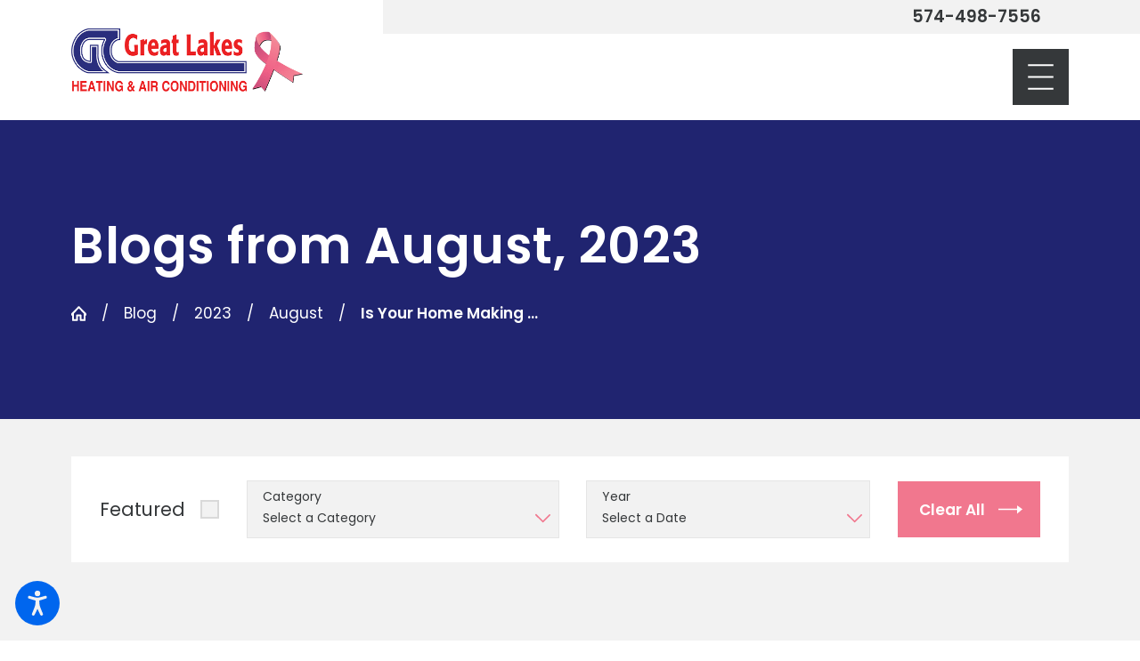

--- FILE ---
content_type: text/html; charset=utf-8
request_url: https://www.greatlakesheating-ac.com/blog/2023/august/is-your-home-making-you-sick-signs-of-poor-indoo/
body_size: 28488
content:
<!DOCTYPE html>
<html lang="en" data-anim="1" data-prlx="1" data-flr="1" data-i="x37dc20xp4z" data-is="dgcxebgqunp" data-gmap="AIzaSyCwJTxKcuNS02C2aLDwKK936ndO_olmIKY" data-sa="LPGchA7dEcNqPJBoMswW4HNGUmH7quQ2vZXjYzkJ2Anf9b4WUJX%2FZBpuW9k%2B%2F1VPTXH9b%2FlrUXk24GMtoNjMazYRgoX06yVNRTios9IAMB%2B7RIotCBwGxWCxYCfBjq2iNhdHXPavptd7U1POnsvU0hZYSEHJvHxIaz1mj1RiPrlR0cI%2B">
<head>
	<title>Is Your Home Making You Sick? Signs of Poor Indoor Air Quality</title>
	<link rel="canonical" href="https://www.greatlakesheating-ac.com/blog/2023/august/is-your-home-making-you-sick-signs-of-poor-indoo/"/>
	<meta content="text/html; charset=utf-8" http-equiv="Content-Type"/>
	<meta content="initial-scale=1" name="viewport"/>
	<meta http-equiv="X-UA-Compatible" content="IE=edge,chrome=1"/>
	<meta name="description" content="Breathe better at home! Discover how dirty air ducts impact health & get expert cleaning services. Breathe easier today!"/>
	<meta property="og:type" content="website"/>
	<meta property="og:site_name" content="Great Lakes Heating And Air Conditioning"/>
	<meta property="og:url" content="https://www.greatlakesheating-ac.com/blog/2023/august/is-your-home-making-you-sick-signs-of-poor-indoo/"/>
	<meta property="og:title" content="Is Your Home Making You Sick? Signs of Poor Indoor Air Quality"/>
	<meta property="og:description" content="Breathe better at home! Discover how dirty air ducts impact health & get expert cleaning services. Breathe easier today!"/>
	<meta property="og:image" content="https://www.greatlakesheating-ac.com/images/logos/Social-Share.jpg"/>
	<meta name="twitter:card" content="summary_large_image"/>
	<meta name="twitter:title" content="Is Your Home Making You Sick? Signs of Poor Indoor Air Quality"/>
	<meta name="twitter:description" content="Breathe better at home! Discover how dirty air ducts impact health & get expert cleaning services. Breathe easier today!"/>
	<meta name="twitter:image" content="https://www.greatlakesheating-ac.com/images/logos/Social-Share.jpg"/>
	<meta property="article:publisher" content="https://www.facebook.com/greatlakesheatingandairconditioning/"/>
	<meta name="google-site-verification" content="YGrydgrvKOwRib_wSyBZr7RfFlg0571bhLveVUdvMdU"/>
	<meta name="msvalidate.01" content="7AE12AD97D223B2E0F2F1C55CCB68BBC"/>
	<style type="text/css">html{font-size:calc(15px + (18 - 15) * ((100vw - 1601px) / (1920 - 1601)));}*,::before,::after{box-sizing:border-box;}html{border:0px;}body{margin:0px;padding:0px;}section{position:relative;overflow:hidden;}[class*="mn_"]{width:100%;max-width:100%;margin:0 auto;position:relative;padding-left:calc((20 * 1px) + (120 - 20) * ((100vw - 320px) / (1920 - 320)));padding-right:calc((20 * 1px) + (120 - 20) * ((100vw - 320px) / (1920 - 320)));}ol,ul{list-style:none;padding:0;margin:0;}img{border:none;max-width:100%;}button{border:0px;}picture img{width:100%;}a{text-decoration:none;}icon svg,svg[data-use]{height:1em;width:1em;fill:currentcolor;}svg use:empty{display:none;}picture{display:block;position:relative;}[data-src],[data-bg],[data-src].loading,[data-bg].loading,picture.loading img{filter:blur(3px);-webkit-filter:blur(3px);opacity:0;transition:none !important;}img{transition:opacity .5s ease 1s, filter .5s ease 1s !important;}.blk{display:block;}.rlt,.psu-bfr,.psu-aft,.bg-bx{position:relative;z-index:1;}.psu-bfr::before,.psu-aft::after,.bg-bx::before{content:'';position:absolute;width:100%;height:100%;top:0;left:0;z-index:-1;}.bg-wrp{position:absolute;top:0;left:0;width:100%;height:100%;}.img-bg{position:absolute;left:0;top:0;width:100%;height:100%;overflow:hidden;pointer-events:none;}.img-bg img{position:relative;left:50%;top:50%;width:auto;height:auto;min-width:calc(100% + 2px);min-height:calc(100% + 2px);transform:translate(-50%,-50%);pointer-events:none;}picture img[src*=".jpg"],picture img.static-map{object-fit:cover;}#HeaderZone{z-index:10;position:relative;}.half,.col-50-50 > *{width:50%;}.f_sb > .half{width:calc( 50% - 4.2% );}.full{width:100%;}.four-fifths{width:80%;}.third{width:33.333%;}.fourth{width:25%;}.fifth{width:20%;}.ui-scroll{overflow:auto;}.btn{position:relative;text-align:center;overflow:hidden;display:inline-block;align-items:center;}[class*="flx"]{align-items:stretch;align-content:space-around;display:flex;}.f_rev{flex-direction:row-reverse;}[class*="flx"] .fit{flex:0 0 auto;}[class*="flx"] .ato{flex:1 1 auto;}[class*="flx"] .str{align-self:stretch;}.f_c{justify-content:center;}.f_sb{justify-content:space-between;}.f_r{justify-content:flex-end;}body .f_m{align-items:center;}.f_clm{flex-direction:column;}.f_rev{flex-direction:row-reverse;}.pnl-grp .lt-bg,.pnl-grp .dk-bg{background-color:transparent;}.pnl-grp > .bx > section + section{padding-top:0 !important;}.acc-opt.v1 .acc-mnu{visibility:hidden;transform:translateX(-100%);position:fixed;}.acc-opt.v1 .fltr{position:fixed;cursor:pointer;width:50px !important;height:50px !important;font-size:50px;bottom:1rem;right:1rem;opacity:1;z-index:2;transform:translateY(0);transition:opacity .3s ease 0s, transform .3s ease 0s;}.acc-opt.v1 .fltr.lt{right:auto;left:1rem;}.acc-opt.v1 .fltr circle{fill:#0066EE;}.acc-opt.v1 .fltr path{fill:#fff;}[class*="pd-h-"][class*="-100"]::after{padding-bottom:100%;}.ta_c{text-align:center;}@media screen and (min-width: 1281px){.hdr .nv{display:flex;visibility:visible;}.hdr .nv .mnu-nv,.hdr .nv .el-tab.lvl-1{display:none;}[class*="ato-sz"][class*="flx-"][class*='-grd'] > li:nth-last-of-type(3n):first-of-type{width:calc(var(--third) - var(--grd-sp));}}@media screen and (max-width: 1600px){html{font-size:calc(15px + (18 - 15) * ((100vw - 1281px) / (1600 - 1281)));}html main br{display:none;}}@media screen and (max-width: 1280px){html{font-size:calc(14px + (17 - 14) * ((100vw - 801px) / (1280 - 801)));}.hdr .nv{display:none;}.hd-1280{display:none !important;}}@media screen and (max-width: 1024px){.hd-1024{display:none !important;}section[class*="pd_v"]{padding-top:0!important;padding-bottom:0!important;}section[class*="pd_v"]:not(.pd-sty){padding-top:0!important;padding-bottom:0!important;}[class*="mn_"]{padding-left:0 !important;padding-right:0 !important;}[class*='flx'][class*="-ato-rsp"],[class*='flx'][class*="-blk-1024"]{display:block;}[class*='flx'][class*="-ato-rsp"] > ul,[class*='flx'][class*="-ato-rsp"] > li,[class*='flx'][class*="-ato-rsp"] > header,[class*='flx'][class*="-ato-rsp"] > div,[class*='flx'][class*="-ato-rsp"] > picture:not([class*="rsp_img"]),[class*='flx'][class*="-blk-1024"] > ul:not([class*="-grd"]):not([class*="rsp_img"]),[class*='flx'][class*="-blk-1024"] > li:not([class*="-grd"]):not([class*="rsp_img"]),[class*='flx'][class*="-blk-1024"] > header:not([class*="-grd"]):not([class*="rsp_img"]),[class*='flx'][class*="-blk-1024"] > div:not([class*="-grd"]):not([class*="rsp_img"]),[class*='flx'][class*="-blk-1024"] > picture:not([class*="-grd"]):not([class*="rsp_img"]){width:100% !important;margin-left:0 !important;margin-right:0 !important;max-width:100% !important;}.f_sb[class*="-ato-rsp"] > ul,.f_sb[class*="-ato-rsp"] > header,.f_sb[class*="-ato-rsp"] > div,.f_sb[class*="-ato-rsp"] > picture,.f_sb[class*='flx'][class*="-ato-rsp"] > ul,.f_sb[class*='flx'][class*="-ato-rsp"] > header,.f_sb[class*='flx'][class*="-ato-rsp"] > div,.f_sb[class*='flx'][class*="-ato-rsp"] > picture,.f_is-olp[class*='flx'][class*="-ato-rsp"] > ul,.f_is-olp[class*='flx'][class*="-ato-rsp"] > header,.f_is-olp[class*='flx'][class*="-ato-rsp"] > div,.f_is-olp[class*='flx'][class*="-ato-rsp"] > picture{width:100% !important;}.rsp_pd{padding:calc((50 * 1px) + (140 - 50) * ((100vw - 320px) / (1920 - 320))) calc((20 * 1px) + (120 - 20) * ((100vw - 320px) / (1920 - 320))) !important;}.rsp_pd-h{padding-left:calc((20 * 1px) + (120 - 20) * ((100vw - 320px) / (1920 - 320))) !important;padding-right:calc((20 * 1px) + (120 - 20) * ((100vw - 320px) / (1920 - 320))) !important;}[class*='flx'][class*="-blk-1024"][class*="-mgd"] > * + *,[class*='flx'][class*="-ato-rsp"][class*="-mgd"] > * + *{margin-top:calc((30 * 1px) + (45 - 30) * ((100vw - 320px) / (1920 - 320)));}}@media screen and (max-width: 800px){html{font-size:calc(16px + (18 - 16) * ((100vw - 501px) / (800 - 501)));}.hd-800{display:none !important;}}@media screen and (max-width: 500px){html{font-size:calc(15px + (17 - 15) * ((100vw - 320px) / (500 - 320)));}[class*='flx'][class*="-blk-500"]{display:block;}[class*='flx'][class*="-blk-500"] > ul:not([class*="-grd"]):not([class*="rsp_img"]),[class*='flx'][class*="-blk-500"] > li:not([class*="-grd"]):not([class*="rsp_img"]),[class*='flx'][class*="-blk-500"] > header:not([class*="-grd"]):not([class*="rsp_img"]),[class*='flx'][class*="-blk-500"] > div:not([class*="-grd"]):not([class*="rsp_img"]),[class*='flx'][class*="-blk-500"] > picture:not([class*="-grd"]):not([class*="rsp_img"]){width:100% !important;margin-left:0 !important;margin-right:0 !important;}[class*='flx'][class*="-blk-500"][class*="-grd"],[class*='-sml'][class*='flx'][class*="-blk-500"][class*="-grd"]{width:100% !important;left:0 !important;margin-top:0 !important;margin-bottom:0 !important;}[class*='flx'][class*="-blk-500"][class*="-mgd-l"] > * + *{margin-top:calc(calc((30 * 1px) + (45 - 30) * ((100vw - 320px) / (1920 - 320))) * .5);}.ta_c-500 [class*="flx"],[class*="flx"].ta_c-500{justify-content:center;}.ta_c-500{text-align:center !important;}}@media screen and (min-width: 359px) and (max-width: 360px){html{font-size:15.444px;}}</style>
	<style type="text/css">.mn_wd{max-width:calc(93.333rem + calc((20 * 1px) + (120 - 20) * ((100vw - 320px) / (1920 - 320))) * 2);}.mn_tn{max-width:calc(80rem + calc((20 * 1px) + (120 - 20) * ((100vw - 320px) / (1920 - 320))) * 2);}.pd_v-10{padding-top:calc(calc((50 * 1px) + (140 - 50) * ((100vw - 320px) / (1920 - 320))) * .2);padding-bottom:calc(calc((50 * 1px) + (140 - 50) * ((100vw - 320px) / (1920 - 320))) * .2);}.pd_v-20{padding-top:calc(calc((50 * 1px) + (140 - 50) * ((100vw - 320px) / (1920 - 320))) * .4);padding-bottom:calc(calc((50 * 1px) + (140 - 50) * ((100vw - 320px) / (1920 - 320))) * .4);}.pd_v-30{padding-top:calc(calc((50 * 1px) + (140 - 50) * ((100vw - 320px) / (1920 - 320))) * .6);padding-bottom:calc(calc((50 * 1px) + (140 - 50) * ((100vw - 320px) / (1920 - 320))) * .6);}.pd_v{padding-top:calc((50 * 1px) + (140 - 50) * ((100vw - 320px) / (1920 - 320)));padding-bottom:calc((50 * 1px) + (140 - 50) * ((100vw - 320px) / (1920 - 320)));}.pd_h-10{padding-left:calc(calc((20 * 1px) + (120 - 20) * ((100vw - 320px) / (1920 - 320))) * .2);padding-right:calc(calc((20 * 1px) + (120 - 20) * ((100vw - 320px) / (1920 - 320))) * .2);}.pd_h{padding-left:calc((20 * 1px) + (120 - 20) * ((100vw - 320px) / (1920 - 320)));padding-right:calc((20 * 1px) + (120 - 20) * ((100vw - 320px) / (1920 - 320)));}.pd_bt-30{padding-bottom:calc(1rem * .6);}.pd_bt{padding-bottom:1rem;}.pd_bt-60{padding-bottom:calc(1rem * 1.2);}.pd_tp-0{padding-top:0;}.pd_tp-30{padding-top:calc(1rem * .6);}.pd_tp{padding-top:1rem;}.pd_tp-60{padding-top:calc(1rem * 1.2);}.mrg_rt-30{margin-right:calc(1rem * .6);}.mrg_rt-90{margin-right:calc(1rem * 1.8);}.mrg_lt-60{margin-left:calc(1rem * 1.2);}.mrg_lt-90{margin-left:calc(1rem * 1.8);}.mrg_tp-20{margin-top:calc(calc((30 * 1px) + (45 - 30) * ((100vw - 320px) / (1920 - 320))) * .4);}.mrg_tp-30{margin-top:calc(calc((30 * 1px) + (45 - 30) * ((100vw - 320px) / (1920 - 320))) * .6);}.mrg_tp-40{margin-top:calc(calc((30 * 1px) + (45 - 30) * ((100vw - 320px) / (1920 - 320))) * .8);}.mrg_bt-30{margin-bottom:calc(calc((30 * 1px) + (45 - 30) * ((100vw - 320px) / (1920 - 320))) * .6);}.mrg_bt-40{margin-bottom:calc(calc((30 * 1px) + (45 - 30) * ((100vw - 320px) / (1920 - 320))) * .8);}.mrg_bt{margin-bottom:calc((30 * 1px) + (45 - 30) * ((100vw - 320px) / (1920 - 320)));}[data-parallax-item]{transition:all .3s ease-out;}.shw-800{display:none !important;}figure,blockquote{margin:0;}.btn.v1{z-index:1;overflow:hidden;text-align:center;display:inline-flex;align-items:center;padding:1.222rem 3.667rem 1.333rem 1.389rem;transition:background-color 0.3s ease 0s, color 0.3s ease 0s;}.btn.v1 span{top:1px;flex:1 1 auto;position:relative;}.btn.v1.alt{padding-left:0;padding-top:0;padding-bottom:0;}.btn.v1.alt span{top:0;}.btn.v1 svg{display:block;position:absolute;top:50%;right:1.2rem;transform:translate(0, -50%);color:currentColor;font-size:1.556rem;transition:transform 0.3s ease 0s;}.hdr .anchor-link{position:absolute;top:0;left:0;}.hdr .btn-tp{position:fixed;right:0;top:0;transform:translateX(100%);visibility:hidden;opacity:0;pointer-events:none;transition:0.3s ease 0s;padding:1.222rem;border-radius:0;}.hdr .tp-lg{max-width:calc((140 * 1px) + (340 - 140) * ((100vw - 320px) / (1920 - 320)));}.dk-lg,.lt-lg{display:none;}.lt-bg .dk-lg{display:block;}.hdr .nv ul li{z-index:2;}.bdr_b{border-bottom-width:1px;border-bottom-style:solid;}.hdr .nv ul li a{outline:none;line-height:1;font-size:1rem;font-weight:400;}html:not(.cms-content) .el-tab-box .el-tab-panel:not(.active),html:not(.cms-content) .el-tab-box .el-panel:not(.active){display:none;visibility:hidden;}.hdr .mnu-btn{display:none;width:3.68rem;height:3.68rem;position:relative;cursor:pointer;background-color:#FFFFFF;}.hdr .mnu-btn svg{font-size:3.68rem;width:3.68rem;height:3.68rem;transition:color .3s ease 0s;color:#3F3E3C;}html:not(.cms-content) .xpnd[data-role="panel"]:not([aria-hidden="false"]){height:0;}.xpnd[data-role="panel"]{transition:height .5s ease 0s, padding .5s ease 0s, margin 0s ease 0s;position:relative;overflow:hidden;visibility:visible;outline:none !important;}[data-class-name="xpnded"] [data-role="btn"]{display:none;}[data-class-name="xpnded"] .xpnd[data-role="panel"] + .btn-bx [data-role="btn"]{display:inline-block;}[data-class-name="xpnded"] .xpnd[data-role="panel"][aria-hidden="false"] + .btn-bx [data-role="btn"] .opn,[data-class-name="xpnded"] .xpnd[data-role="panel"][aria-hidden="true"] + .btn-bx [data-role="btn"] .cls{display:none;}.xpnd-cont{transition:margin .1s ease .4s;}.xpnded .xpnd-cont{margin-top:calc(var(--sp-vm-clc) * var(--sp-t-mpt-40));transition:margin 0s ease 0s;}.cms-content .xpnd-cont{margin-top:calc(var(--sp-vm-clc) * var(--sp-t-mpt-40));}[data-role="scroller"] [data-role="container"]{position:relative;overflow:hidden;}[data-role="scroller"] [data-role="list"]{flex-wrap:nowrap !important;position:relative;transition:transform .6s ease 0s, margin .6s ease 0s;}[data-role="scroller"] [data-role="item"]{flex:0 0 auto !important;transition:opacity .6s ease 0s;}[data-role="scroller"].start.end [data-role="arrows"],[data-role="scroller"]:not(.active) [data-role="arrows"],[data-role="scroller"].tabbing [data-role="arrows"]{display:none !important;}[data-role="scroller"] [data-role="arrows"] > button{display:flex;justify-content:center;align-items:center;width:3.611rem;height:3.611rem;border-radius:50%;transition:all .3s ease 0s;}[data-role="scroller"].active.start [data-role="arrows"] > button[data-action="Prev"]{opacity:.5;pointer-events:none;}[data-role="scroller"] [data-role="arrows"] svg{font-size:1.556rem;width:1.556rem;height:1.556rem;transition:color .3s ease 0s;}[data-role="scroller"] [data-role="arrows"] > *:nth-child(n+2){margin-left:1rem;}.flr{position:absolute;width:auto;height:auto;z-index:-1;}.flr_bx [class*="flr_"]{z-index:1;position:relative;}.flr_bx .flr_tp-rt{padding-right:1.667rem;padding-top:1.667rem;}.flr_bx .flr_tp-rt .flr{top:0;right:0;}.flr_bx .flr_tp-lt{padding-left:1.667rem;padding-top:1.667rem;}.flr_bx .flr_tp-lt .flr{top:0;left:0;}.flr_bx .flr_bt-rt{padding-right:1.667rem;padding-bottom:1.667rem;}.flr_bx .flr_bt-rt .flr{bottom:0;right:0;}.flr_bx .flr_bt-lt{padding-left:1.667rem;padding-bottom:1.667rem;}.flr_bx .flr_bt-lt .flr{bottom:0;left:0;}.flr_bx [class*="flr_"].no-pd{padding:0 !important;}.flr_bx .flr_tp-rt.no-pd .flr{top:-1.667rem;right:-1.667rem;}.flr_bx .flr_tp-lt.no-pd .flr{top:-1.667rem;left:-1.667rem;}.flr_bx .flr_bt-lt.no-pd .flr{bottom:-1.667rem;left:-1.667rem;}[class*="pd-h-"]{width:100%;display:block;}[class*="pd-h-"]::after{content:'';display:block;width:100%;}.pop{position:fixed;top:0;left:0;width:100%;height:100%;opacity:0;z-index:15;margin:0 !important;pointer-events:none;transform:translateX(-100%);transition:opacity .3s ease 0s, transform .3s ease 0s, visibility 0s ease .3s;}.cnt-stl > *:last-child{margin-bottom:0;}.cnt-stl > *:first-child{margin-top:0;}.cnt-stl > p + p{margin-top:2rem;}[class*='flx'][class*='-grd']{flex-wrap:wrap;position:relative;width:calc(100% + 2.222rem);left:calc(2.222rem * -.5);margin-top:calc( 2.222rem * -.5);margin-bottom:calc( 2.222rem * -.5);}[class*='flx'][class*='-grd'] > li{margin:calc((2.222rem - 0.111rem) * .5);flex:1 1 auto;}[class*='flx'][class*='-grd'][class*='-sml'] > li{margin:calc(((2.222rem * .5) - 0.111rem) * .5);}[class*='flx'][class*='-grd'] > li.fifth{max-width:calc(20% - 2.222rem);}[class*='flx'][class*='-grd'] > li.fourth{max-width:calc(25% - 2.222rem);}[class*='flx'][class*='-grd'] > li.third{max-width:calc(33.333% - 2.222rem);}[class*='flx'][class*='-grd'] > li.half{max-width:calc(50% - 2.222rem);}.third{width:33.333%;}.shw-1280{display:none !important;}.shw-800{display:none !important;}[class*="ato-sz"][class*="flx-"] > li:nth-last-of-type(2n):first-of-type,[class*="ato-sz"][class*="flx-"] > li:nth-last-of-type(2n):first-of-type ~ li{width:50%;}.input-text{width:100%;font-size:100%;text-align:left;padding:0.5rem 1rem;border-width:1px;border-style:solid;border-radius:0rem;background-clip:padding-box !important;transition:background-color .3s ease 0s, border-color .3s ease 0s, color .3s ease 0s;}input,textarea,select{border:0;width:100%;height:100%;outline:none;color:inherit;font-size:14px;font-weight:normal;font-family:inherit;line-height:inherit;text-transform:none;background-color:transparent;}fieldset{border:none;padding:0;margin:0;}.iso-img{position:absolute;bottom:0;right:0;}.ftr.v1 .vn-img{position:relative;width:33.667rem;max-width:88%;z-index:2;}@media screen and (min-width: 801px){.hdr.v1 .lg-bx{margin-right:calc((50 * 1px) + (116 - 50) * ((100vw - 320px) / (1920 - 320)));}.hdr.v1 .tp-nv{padding-left:2.222rem;}}@media screen and (min-width: 1025px){.shf-r [class*="mn_"]:not(.no-shf){margin-right:0;padding-right:0;}[class*="shf"] [class*="mn_"]:not(.mn_tn):not(.no-shf){max-width:calc(93.333rem + calc((20 * 1px) + (120 - 20) * ((100vw - 320px) / (1920 - 320))) * 4);}.shf-r .shf-ofst{padding-right:calc((20 * 1px) + (120 - 20) * ((100vw - 320px) / (1920 - 320)));}.pd-shf-l{padding-left:1.778rem;}.anm_img img,.anm_seq-imgs > picture img,.anm_hlf-lt,.anm_hlf-rt,.anm_hlf-up,.anm_hlf-dn,.anm_seq-lst > li,.anm_seq-itm > *{opacity:0;transition:opacity 1.5s ease .25s, transform 1.5s ease .25s;}.show-20 .anm_img img,.show-20 .anm_seq-imgs > picture img,.show-20 .anm_hlf-lt,.show-20 .anm_hlf-rt,.show-20 .anm_hlf-up,.show-20 .anm_hlf-dn,.show-20 .anm_seq-itm > *,.show-20 .anm_seq-lst > li{opacity:1;transform:none;}.anm_hlf-lt{transform:translateX(2rem);}.anm_hlf-rt{transform:translateX(calc(2rem * -1));}.anm_hlf-up{transform:translateY(2rem);}.anm_hlf-dn{transform:translateY(calc(2rem * -1));}.anm_img,.anm_seq-imgs > picture{overflow:hidden;}.anm_seq-imgs > picture::before,.anm_img::before{content:' ';display:block;position:absolute;top:0;left:0;width:101%;height:100%;z-index:2;transition:transform 1.5s ease-in-out .25s;}.anm_seq-imgs > picture img,.anm_img img{transition:opacity 0s ease calc(.25s + (1.5s * .5));}.lt-bg .anm_seq-imgs > picture::before,.lt-bg .anm_img::before{background-color:#FFFFFF;}.dk-bg .anm_seq-imgs > picture::before,.dk-bg .anm_img::before{background-color:#8B4335;}.lt.anm_seq-imgs > picture::before,.lt.anm_img::before{transform:translateX(-100%);}.show-20 .lt.anm_seq-imgs > picture::before,.show-20 .lt.anm_img::before{transform:translateX(100%);}.rt.anm_seq-imgs > picture::before,.rt.anm_img::before{transform:translateX(100%);}.show-20 .rt.anm_seq-imgs > picture::before,.show-20 .rt.anm_img::before{transform:translateX(-100%);}.anm_seq-imgs > picture:nth-child(2)::before{transition-delay:calc(.25s + (0.5s * 2));}.anm_seq-imgs > picture:nth-child(2) img{transition-delay:calc(.25s + (1.5s * .5) + (0.5s * 2));}.anm_seq-imgs > picture:nth-child(3)::before{transition-delay:calc(.25s + (0.5s * 3));}.anm_seq-imgs > picture:nth-child(3) img{transition-delay:calc(.25s + (1.5s * .5) + (0.5s * 3));}.anm_seq-imgs > picture:nth-child(4)::before{transition-delay:calc(.25s + (0.5s * 4));}.anm_seq-imgs > picture:nth-child(4) img{transition-delay:calc(.25s + (1.5s * .5) + (0.5s * 4));}.anm_seq-lst > li:nth-child(2){transition-delay:calc(.25s + (0.2s * 2));}.anm_seq-lst > li:nth-child(3){transition-delay:calc(.25s + (0.2s * 3));}.anm_seq-lst > li:nth-child(4){transition-delay:calc(.25s + (0.2s * 4));}.anm_seq-lst > li:nth-child(5){transition-delay:calc(.25s + (0.2s * 5));}.anm_seq-lst > li:nth-child(6){transition-delay:calc(.25s + (0.2s * 6));}.anm_seq-lst > li:nth-child(7){transition-delay:calc(.25s + (0.2s * 7));}.anm_seq-lst > li:nth-child(8){transition-delay:calc(.25s + (0.2s * 8));}.anm_seq-lst > li:nth-child(9){transition-delay:calc(.25s + (0.2s * 9));}.anm_seq-lst > li:nth-child(10){transition-delay:calc(.25s + (0.2s * 10));}.anm_seq-lst > li:nth-child(11){transition-delay:calc(.25s + (0.2s * 11));}.anm_seq-lst > li:nth-child(12){transition-delay:calc(.25s + (0.2s * 12));}[class*="anm_seq-itm"] > *:first-child{transition-delay:calc(.25s + 0.5s);}[class*="anm_seq-itm"] > *:nth-child(2){transition-delay:calc(.25s + (0.5s * 2));}[class*="anm_seq-itm"] > *:nth-child(3){transition-delay:calc(.25s + (0.5s * 3));}[class*="anm_seq-itm"] > *:nth-child(4){transition-delay:calc(.25s + (0.5s * 4));}[class*="anm_seq-itm"] > *:nth-child(5){transition-delay:calc(.25s + (0.5s * 5));}[class*="ato-sz"][class*="flx-"]:not([class*="mx-3"]) > li:nth-last-of-type(4n - 2):first-of-type,[class*="ato-sz"][class*="flx-"]:not([class*="mx-3"]) > li:nth-last-of-type(4n - 2):first-of-type ~ li,[class*="ato-sz"][class*="flx-"]:not([class*="mx-3"]) > li:nth-last-of-type(4n - 1):first-of-type,[class*="ato-sz"][class*="flx-"]:not([class*="mx-3"]) > li:nth-last-of-type(4n - 1):first-of-type ~ li,[class*="ato-sz"][class*="flx-"]:not([class*="mx-3"]) > li:nth-last-of-type(4n):first-of-type,[class*="ato-sz"][class*="flx-"]:not([class*="mx-3"]) > li:nth-last-of-type(4n):first-of-type ~ li{width:25%;}}@media screen and (min-width: 1281px){.hdr .nv{padding-top:0;padding-bottom:0;display:flex;visibility:visible;padding-right:1.7em;}.hdr.v1 .nv > ul > li > a{padding-left:1.167rem;padding-right:1.167rem;}.hdr.v1 .nv > ul > li:first-child > a{padding-left:0;}.hdr.v1 .nv > ul > li:last-child > a{padding-right:0;}.hdr .fly-nv.sld{min-width:20rem;max-height:30rem;position:absolute;left:0;top:100%;opacity:0;visibility:hidden;overflow:auto;display:block !important;transition:visibility 0s ease .3s, opacity .3s ease 0s !important;background-color:#3F3E3C;}}@media screen and (min-width: 1601px){[class*="ato-sz"][class*="flx-"]:not([class*="mx-5"]):not([class*="mx-4"]):not([class*="mx-3"]) > li:nth-last-of-type(6n - 2):first-of-type,[class*="ato-sz"][class*="flx-"]:not([class*="mx-5"]):not([class*="mx-4"]):not([class*="mx-3"]) > li:nth-last-of-type(6n - 2):first-of-type ~ li,[class*="ato-sz"][class*="flx-"]:not([class*="mx-5"]):not([class*="mx-4"]):not([class*="mx-3"]) > li:nth-last-of-type(6n - 1):first-of-type,[class*="ato-sz"][class*="flx-"]:not([class*="mx-5"]):not([class*="mx-4"]):not([class*="mx-3"]) > li:nth-last-of-type(6n - 1):first-of-type ~ li,[class*="ato-sz"][class*="flx-"]:not([class*="mx-5"]):not([class*="mx-4"]):not([class*="mx-3"]) > li:nth-last-of-type(6n):first-of-type,[class*="ato-sz"][class*="flx-"]:not([class*="mx-5"]):not([class*="mx-4"]):not([class*="mx-3"]) > li:nth-last-of-type(6n):first-of-type ~ li{width:16.666%;}}@media screen and (max-width: 1600px){[data-role="scroller"] [class*='-grd'][data-role="list"].sl_ato-rsp [data-role="item"].fifth{max-width:calc(25% - 2.222rem);}}@media screen and (max-width: 1280px){.hdr .mnu-btn.dkp{display:block;}.hd-1280{display:none !important;}.hdr .nv > ul{width:94%;max-width:30em;margin-left:auto;margin-right:auto;}.shw-1280{display:block !important;}.hdr.v1 .tp-br{justify-content:flex-end;}[data-role="scroller"] [data-role="list"].sl_ato-rsp [data-role="item"].third{width:50%;}[data-role="scroller"] [class*='-grd'][data-role="list"].sl_ato-rsp [data-role="item"].fourth,[data-role="scroller"] [class*='-grd'][data-role="list"].sl_ato-rsp [data-role="item"].fifth{max-width:calc(33.333% - 2.222rem);}[data-role="scroller"] [data-role="list"].sl_ato-rsp [data-role="item"].fourth,[data-role="scroller"] [data-role="list"].sl_ato-rsp [data-role="item"].fifth{width:33.333%;}[data-role="scroller"] [class*='-grd'][data-role="list"].sl_ato-rsp [data-role="item"].third{max-width:calc(50% - 2.222rem);}}@media screeen and (max-width:1024px){.hdr.v1 .rsp_pd-h{padding-right:0 !important;}[data-role="scroller"] [class*='-grd'][data-role="list"].sl_ato-rsp [data-role="item"].fourth{max-width:calc(50% - 2.222rem);}[data-role="scroller"] [data-role="list"].sl_ato-rsp [data-role="item"].fourth{width:50%;}.flr_bx [class*="flr_"]{padding:0 !important;}.flr{display:none;}.bg_img-rsp .img-bg,.bg_img-rsp .img{position:relative;height:16.667rem;}}@media screen and (max-width:800px){[data-role="scroller"] [class*='-grd'][data-role="list"].sl_ato-rsp [data-role="item"].fifth,[data-role="scroller"] [class*='-grd'][data-role="list"].sl_ato-rsp [data-role="item"].sixth{max-width:calc(50% - 2.222rem);}[data-role="scroller"] [data-role="list"].sl_ato-rsp [data-role="item"].fifth,[data-role="scroller"] [data-role="list"].sl_ato-rsp [data-role="item"].sixth,[data-role="scroller"] [data-role="list"].sl_ato-rsp [data-role="item"].seventh{width:50%;}[class*="ato-sz"][class*="flx-"] > li:not(#_){width:50%;}.hdr .tp-lg{margin-left:auto;margin-right:auto;}.hdr .lg-bx{margin:0;}.shw-800{display:block !important;}}@media screen and (max-width:500px){[data-role="scroller"] [data-role="list"].sl_itm-100-500 [data-role="item"]{width:100% !important;}[data-role="scroller"] [class*='-grd'][data-role="list"].sl_itm-100-500 [data-role="item"]{max-width:calc(100% - 2.222rem) !important;}[class*='flx'][class*="-blk-500"][class*="-grd"] > li:not(#_){max-width:none;width:100%;margin-left:0;margin-right:0;}}@media screen and (min-width: 360px) and (max-width: 360px){.btn.v1 svg{display:none !important;}*{font-family:sans-serif !important;}.hdr .tp-lg{display:none !important;}.iso-img{display:none !important;}}@media screen and (max-width: 1024px){.ta_c-1024{text-align:center !important;}}@media screen and (max-width: 800px){.ta_c-800{text-align:center !important;}}@keyframes delay{to{opacity:1;}}@media screen and (min-width: 1280px){[class*='flx'][class*="-at-1280"]{display:flex;}}[class*="sw-"],[class*='flx-at-'][class*="sw-"]{display:none;}[class*='flx-at-']:not([class*='-grd'],[class*="sw-"]){display:block;}[class*="ta_"]{text-align:center;}html:not(.cms-content) .el-tab-box .el-tab-panel:not(.active),html:not(.cms-content) .el-tab-box .el-panel:not(.active){display:none;visibility:hidden;}[class*="mn_"]{width:100%;max-width:var(--mn_wth);margin:0 auto;position:relative;}@media screen and (min-width: 1280px){.ta_l-1280{text-align:left;}}@media screen and (min-width: 1280px){.hd-1280{display:none;}}@media screen and (max-width: 1024px){.ta_c-1024{text-align:center !important;}}@media screen and (max-width: 800px){.ta_c-800{text-align:center !important;}}@keyframes delay{to{opacity:1;}}@media screen and (min-width: 1350px) and (max-width: 1350px) and (min-height: 940px) and (max-height: 940px){.acc-opt,.img-bg,.tp-lg,#help_center_widget,picture,video,img,svg,.acc-mnu,.pop{opacity:0;animation:delay  0s 12s forwards;}*{font-family:sans-serif !important;}[class*="anm"],[class*="anm"] >*:not(.pop):not(.img-bg):not(img){opacity:1 !important;transform:none !important;}#HeaderZone{height:130px;}.mstg{height:950px !important;background-color:#0F4068 !important;}.mstg .fnt_t-big{letter-spacing:0em !important;line-height:1.025 !important;font-weight:400 !important;text-transform:none !important;font-size:3.5rem !important;color:#fff !important;display:block !important;}.mstg .fnt_t-3{font-size:1.2rem !important;letter-spacing:0px !important;line-height:1.2 !important;font-weight:100 !important;text-transform:none !important;display:block !important;}.tp-br,#videoPlayer,#scorpion_connect,#help_center_widget_con,.mstg picture,.mstg .bg-wrp,.mstg svg{display:none !important;}.mstg-tls .inf{padding-top:4rem !important;padding-bottom:3rem !important;}.mstg .inf *{color:#fff !important;}.pd_v-30{padding-top:3rem;padding-bottom:2rem;}}@media screen and (min-width: 412px) and (max-width: 413px){.img-bg,.tp-lg,#help_center_widget,picture,video,img,svg,.acc-mnu,.pop{opacity:0;animation:delay  0s 12s forwards;}*{font-family:sans-serif !important;}.pd_v-30{padding-top:3rem;padding-bottom:2rem;}#HeaderZone{height:260px;}.mstg{height:843px;background-color:#0F4068 !important;}.mstg .fnt_t-big{letter-spacing:0em !important;line-height:1.025 !important;font-weight:400 !important;text-transform:none !important;font-size:3rem !important;}#scorpion_connect,.mstg svg{display:none;}.mstg .inf *{color:#fff !important;}}</style>
	<style type="text/css">@import url('https://fonts.googleapis.com/css?family=Roboto|Poppins:400,600&display=block');@import url('https://fonts.googleapis.com/css?family=Roboto|Poppins:400,600&display=block');:root{}[class*="fnt_t-"]{display:block;font-style:normal;}h1,h2,h3,h4,h5,h6{margin:0;}body{font-family:'Poppins', sans-serif;line-height:1.778;}.cnt-stl{font-size:1rem;}.fnt_pl{font-size:1.222rem;}section header > strong,section header > a > strong,section header > b,section header > a > b{display:block;}.fnt_t-big{font-family:var(--fnt-t);font-size:4.444rem;letter-spacing:.04rem;line-height:1.12;font-weight:600;text-transform:none;word-break:break-word;}.fnt_t-co{font-family:var(--fnt-t);font-size:3.056rem;letter-spacing:0em;line-height:1;font-weight:400;text-transform:none;word-break:break-word;}.fnt_t-co > b,.fnt_t-co > strong{font-family:var(--fnt-m);font-size:0.873em;letter-spacing:0em;line-height:1;font-weight:400;text-transform:none;}.fnt_t-k{font-family:var(--fnt-k);font-size:2.778rem;letter-spacing:0em;line-height:1.2;font-weight:400;text-transform:none;}.fnt_itm-k{font-family:var(--fnt-k);font-size:2.222rem;letter-spacing:0em;line-height:1.25;font-weight:400;text-transform:none;}h1 > *:where(em,strong,u,b):not(.fnt_itm-k),.fnt_t-1 > *:where(em,strong,u,b):not(.fnt_itm-k),.cms-content .fnt_t-1 *:where(em,strong,u,b):not(.fnt_itm-k),.fnt_t-big > *:where(em,strong,u,b):not(.fnt_itm-k),.cms-content .fnt_t-big *:where(em,strong,u,b):not(.fnt_itm-k),.fnt_t-co > *:where(em,strong,u,b):not(.fnt_itm-k),section header > *:first-child > *:where(em,strong,u,b):not(.fnt_itm-k),h2 > *:where(em,strong,u,b):not(.fnt_itm-k),.fnt_t-2 > *:where(em,strong,u,b):not(.fnt_itm-k),section header > if:first-child > *:first-child *:where(em,strong,u,b):not(.fnt_itm-k){font-family:var(--fnt-k);font-size:2.778rem;letter-spacing:0em;line-height:1.2;font-weight:400;text-transform:none;}h1 > *:where(em,strong,u,b),.fnt_t-1 > *:where(em,strong,u,b),.fnt_t-big > *:where(em,strong,u,b),.fnt_t-co > *:where(em,strong,u,b),section header > *:first-child > *:where(em,strong,u,b),h2 > *:where(em,strong,u,b),.fnt_t-2 > *:where(em,strong,u,b),.cms-content section header > if:first-child > *:first-child *:where(em,strong,u,b):not(.fnt_itm-k){padding-bottom:1rem;display:block !important;}h1,.fnt_t-1,section header:not(.non) > :first-child:not(a):not(.fnt_t-big),.cms-content section header:not(.non) > if:first-child > :first-child:not(a):not(.fnt_t-big){font-family:var(--fnt-t);font-size:3.333rem;letter-spacing:.03rem;line-height:1.333;font-weight:600;text-transform:none;word-break:break-word;}h2,.fnt_t-2,section header:not(.non) > *:nth-child(2):not(p):not(a){font-family:var(--fnt-m);font-size:2.222rem;letter-spacing:0em;line-height:1.25;font-weight:600;text-transform:none;}h3,.fnt_t-3,aside header > *:first-child:not(a){font-family:var(--fnt-m);font-size:1.389rem;letter-spacing:0em;line-height:1.5;font-weight:600;text-transform:none;}.fnt_t-4,.cnt-stl h4{font-family:var(--fnt-t);font-size:1.222rem;letter-spacing:0em;line-height:1.3;font-weight:600;text-transform:none;}.fnt_t-5,.cnt-stl h5{font-family:var(--fnt-m);font-size:1.222rem;letter-spacing:0em;line-height:1.45;font-weight:600;text-transform:none;}.fnt_t-6,.cnt-stl h6{font-family:var(--fnt-m);font-size:1rem;letter-spacing:0em;line-height:1.5;font-weight:600;text-transform:none;}.fnt_qte{font-family:var(--fnt-m);font-size:1.389rem;letter-spacing:0em;line-height:1.6;font-weight:600;text-transform:none;font-style:normal;}.fnt_aur{font-family:var(--fnt-k);font-size:1.667rem;letter-spacing:0em;line-height:1.333;font-weight:400;text-transform:none;display:block;}.fnt_phn{font-family:var(--fnt-t);font-size:1.222rem;letter-spacing:0em;line-height:1;font-weight:600;}.btn-stl{font-family:var(--fnt-m);font-size:1rem;letter-spacing:0;line-height:1.2;font-weight:600;text-transform:none;}.btn.v1{font-family:var(--fnt-m);font-size:1rem;letter-spacing:0;line-height:1.2;font-weight:600;text-transform:none;}.btn.v2{font-family:var(--fnt-m);font-size:1rem;letter-spacing:0;line-height:1.222;font-weight:600;text-transform:none;}fieldset li label:not([class*="fnt_"]){font-family:var(--fnt-m);letter-spacing:0em;line-height:1.2;font-weight:400;text-transform:none;}h1 u,h2 u,h3 u,h4 u,h5 u,h6 u,section header u,[class*="fnt_t"] u{text-decoration:none;}@media screen and (min-width:1025px){h1 > *:where(em,strong,u,b),.fnt_t-1 > *:where(em,strong,u,b),.fnt_t-big > *:where(em,strong,u,b),.fnt_t-co > *:where(em,strong,u,b),h2 > *:where(em,strong,u,b),.fnt_t-2 > *:where(em,strong,u,b),section header:not(.ta_c) > *:first-child > *:where(em,strong,u,b),.cms-content section header > if:first-child > *:first-child *:where(em,strong,u,b):not(.fnt_itm-k){transform:translateX(-1.778rem);}.ta_c h1 > *:where(em,strong,u,b),.ta_c .fnt_t-1 > *:where(em,strong,u,b),.ta_c .fnt_t-big > *:where(em,strong,u,b),.ta_c .fnt_t-co > *:where(em,strong,u,b),.ta_c h2 > *:where(em,strong,u,b),.ta_c .fnt_t-2 > *:where(em,strong,u,b){transform:translateX(0);}}@media screen and (max-width: 1600px){.fnt_t-big{font-size:calc(4.444rem * 0.85);}h1,.fnt_t-1,section header > :first-child:not(a):not(.fnt_t-big){font-size:calc(3.333rem * 0.95);}}@media screen and (max-width: 1280px){.fnt_t-big{font-size:calc(4.444rem * 0.75);}.fnt_t-co{font-size:calc(3.056rem * 0.9);}h1,.fnt_t-1,section header > :first-child:not(a):not(.fnt_t-big){font-size:calc(3.333rem * 0.9);}h2,.fnt_t-2,section header:not(.non) > *:nth-child(2):not(p){font-size:calc(2.222rem * 0.85);}h3,.fnt_t-3,aside header > *:first-child:not(a){font-size:calc(1.389rem * 0.9);}.fnt_phn{font-size:calc(1.222rem * 0.9);}}@media screen and (max-width: 800px){.fnt_t-big{font-size:calc(4.444rem * 0.65);}.fnt_t-co{font-size:calc(3.056rem * 0.8);}h1,.fnt_t-1,section header:not(.non) > :first-child:not(a):not(.fnt_t-big){font-size:calc(3.333rem * 0.8);}h2,.fnt_t-2,section header:not(.non) > *:nth-child(2):not(p){font-size:calc(2.222rem * 0.9);}.fnt_qte{font-size:calc(1.389rem * 0.95);}.fnt_phn{font-size:calc(1.222rem * 0.9);}h1 > *:where(em,strong,u,b):not(.fnt_itm-k),.fnt_t-1 > *:where(em,strong,u,b):not(.fnt_itm-k),.fnt_t-big > *:where(em,strong,u,b):not(.fnt_itm-k),.fnt_t-co > *:where(em,strong,u,b):not(.fnt_itm-k),section header > *:first-child > *:where(em,strong,u,b):not(.fnt_itm-k),h2 > *:where(em,strong,u,b):not(.fnt_itm-k),.fnt_t-2 > *:where(em,strong,u,b):not(.fnt_itm-k){font-size:calc(2.778rem * .8);}}@media screen and (max-width: 500px){.fnt_t-big{font-size:calc(4.444rem * 0.53);}.fnt_t-co{font-size:calc(3.056rem * 0.58);}h1,.fnt_t-1,section header:not(.non) > :first-child:not(a):not(.fnt_t-big){font-size:calc(3.333rem * 0.7);}h2,.fnt_t-2,section header:not(.non) > *:nth-child(2):not(p){font-size:calc(2.222rem * 0.75);}h3,.fnt_t-3,aside header > *:first-child:not(a){font-size:calc(1.389rem * 0.85);}.fnt_t-4,.cnt-stl h4{font-size:calc(1.222rem * .95);}.fnt_qte{font-size:calc(1.389rem * 0.9);}.fnt_phn{font-size:calc(1.222rem * 0.85);}.fnt_pl{font-size:calc(1.222rem * 0.85);}h1 > *:where(em,strong,u,b):not(.fnt_itm-k),.fnt_t-1 > *:where(em,strong,u,b):not(.fnt_itm-k),.fnt_t-big > *:where(em,strong,u,b):not(.fnt_itm-k),.fnt_t-co > *:where(em,strong,u,b):not(.fnt_itm-k),section header > *:first-child > *:where(em,strong,u,b):not(.fnt_itm-k),h2 > *:where(em,strong,u,b):not(.fnt_itm-k),.fnt_t-2 > *:where(em,strong,u,b):not(.fnt_itm-k){font-size:calc(2.778rem * .75);}.fnt_itm-k{font-size:calc(2.222rem * .9);}}@media screen and (max-width: 380px){.fnt_t-big{font-size:calc(4.444rem * 0.5);}}@media screen and (min-width: 359px) and (max-width: 360px){h1 > *:where(em,strong,u,b):not(.fnt_itm-k),.fnt_t-1 > *:where(em,strong,u,b):not(.fnt_itm-k),.cms-content .fnt_t-1 *:where(em,strong,u,b):not(.fnt_itm-k),.fnt_t-big > *:where(em,strong,u,b):not(.fnt_itm-k),.cms-content .fnt_t-big *:where(em,strong,u,b):not(.fnt_itm-k),.fnt_t-co > *:where(em,strong,u,b):not(.fnt_itm-k),section header > *:first-child > *:where(em,strong,u,b):not(.fnt_itm-k),h2 > *:where(em,strong,u,b):not(.fnt_itm-k),.fnt_t-2 > *:where(em,strong,u,b):not(.fnt_itm-k),section header > if:first-child > *:first-child *:where(em,strong,u,b):not(.fnt_itm-k){font-family:'Poppins', sans-serif !important;}}</style>
	<style type="text/css">:root{}.lt-bg.alt-bg{background-color:#FFFFFF;}.lt-bg .bg-bx.lk-bg .bg-bx.lk-bg::before,.lt-bg{background-color:#F2F2F2;color:#35383A;}.dk-bg .bg-bx.lk-bg,.lt-bg .bg-bx.ulk-bg{color:#FFFFFF;}.lt-bg.alt-bg .bg-bx.lk-bg::before,.dk-bg .bg-bx.ulk-bg .bg-bx.ulk-bg::before{background-color:#F2F2F2;}.lt-bg .bg-bx.lk-bg::before,.dk-bg .bg-bx.ulk-bg::before{background-color:#FFFFFF;}.lt-bg a,.dk-bg .bg-bx.ulk-bg a{color:#F1778E;}.lt-bg a.clr-swp,.dk-bg .bg-bx.ulk-bg a.clr-swp{color:#35383A;}.lt-bg .cnt-stl h6,.lt-bg .fnt_tc-6,.dk-bg .bg-bx.ulk-bg h6,.dk-bg .bg-bx.ulk-bg .fnt_tc-6{color:#F1778E;}.lt-bg a[href^=tel],.dk-bg .bg-bx.ulk-bg a[href^=tel]{color:#35383A !important;}.lt-bg a.clr-swp.selected,.dk-bg .bg-bx.ulk-bg a.clr-swp.selected,.lt-bg .selected a.clr-swp,.dk-bg .bg-bx.ulk-bg .selected a.clr-swp{color:#F1778E;}body .lt-bg .btn.v1:not(.alt),body .dk-bg .btn.v1:not(.alt){color:#FFFFFF;background-color:#F1778E;}.lt-bg h1 > *:where(em,strong,u,b),.lt-bg .fnt_t-1 > *:where(em,strong,u,b),.lt-bg .fnt_t-big > *:where(em,strong,u,b),.lt-bg .fnt_t-co > *:where(em,strong,u,b),.lt-bg h2 > *:where(em,strong,u,b):not(.fnt_itm-k),.lt-bg .fnt_t-2 > *:where(em,strong,u,b):not(.fnt_itm-k),section.lt-bg header:not(.non) > *:first-child > *:where(em,strong,u,b),.cms-content section.lt-bg header:not(.non) > if:first-child > *:first-child *:where(em,strong,u,b),.dk-bg .bg-bx.ulk-bg h1 > *:where(em,strong,u,b),.dk-bg .bg-bx.ulk-bg .fnt_t-1 > *:where(em,strong,u,b),.dk-bg .bg-bx.ulk-bg .fnt_t-big > *:where(em,strong,u,b),.dk-bg .bg-bx.ulk-bg .fnt_t-co > *:where(em,strong,u,b),.dk-bg .bg-bx.ulk-bg h2 > *:where(em,strong,u,b):not(.fnt_itm-k),.dk-bg .bg-bx.ulk-bg .fnt_t-2 > *:where(em,strong,u,b):not(.fnt_itm-k),section.dk-bg .bg-bx.ulk-bg header:not(.non) > *:first-child > *:where(em,strong,u,b),.cms-content section.dk-bg .bg-bx.ulk-bg header:not(.non) > if:first-child > *:first-child *:where(em,strong,u,b){color:#AB181F;}.lt-bg .fnt_tc-big,.dk-bg .bg-bx.ulk-bg .fnt_tc-big{color:#35383A;}.lt-bg .bg-bx.ulk-bg.alt-bg::before{background-color:#202470;}.dk-bg .cnt-stl h4,.dk-bg .fnt_tc-4,.lt-bg .bg-bx.ulk-bg h4,.lt-bg .bg-bx.ulk-bg .fnt_tc-4{color:var(--buttoons);}.dk-bg .fnt_tc-2,.dk-bg .cnt-stl h2,.dk-bg .cnt-stl h3,.lt-bg .bg-bx.ulk-bg .fnt_tc-2,.lt-bg .bg-bx.ulk-bg h2,.lt-bg .bg-bx.ulk-bg h3,section.dk-bg header:not(.non) > *:nth-child(2):not(p),section.lt-bg .bg-bx.ulk-bg header:not(.non) > *:nth-child(2):not(p){color:#F7F7F7;}.dk-bg .cnt-stl h4,.dk-bg .fnt_tc-4,.lt-bg .bg-bx.ulk-bg h4,.lt-bg .bg-bx.ulk-bg .fnt_tc-4{color:#F1778E;}.dk-bg .bg-bx.lk-bg::before,.lt-bg .bg-bx.ulk-bg::before{background-color:#202470;}.lt-bg [class*="bdr_"],.dk-bg .bg-bx.ulk-bg [class*="bdr_"]{border-color:rgba(0,0,0,0.1);}.dk-bg a[href^=tel],.lt-bg .bg-bx.ulk-bg a[href^=tel]{color:#FFFFFF !important;}.sys-bnr.v1.dk-bg{background-color:#20247 !important;}</style>
	<style type="text/css">.rvw.v1 .bg-bx{width:39.4%;}.rvw.v1 .bx-1{width:33.9%;}.rvw.v1 .bx-2{width:26.7%;}.rvw.v1 picture,.rvw.v1 picture img{height:100%;}.srv-tls .icn-bx{width:2.222rem;height:2.222rem;}.srv-tls .icn-bx svg{font-size:2.222rem;}.srv.v2 picture:not(.flr){max-height:33rem;}.sd-nv.v1 .bg-bx{padding-bottom:calc((60 * 1px) + (143 - 60) * ((100vw - 320px) / (1920 - 320)));}.sd-nv.v1 picture:not(.flr){position:absolute;bottom:0;right:0;margin-bottom:calc(3.5rem * -1);}@media screen and (min-width: 1025px){.srv.v3 .inf{padding-top:calc((60 * 1px) + (88 - 60) * ((100vw - 320px) / (1920 - 320)));padding-bottom:calc((60 * 1px) + (254 - 60) * ((100vw - 320px) / (1920 - 320)));}.srv.v3 .mn_tn{margin-top:calc(calc((50 * 1px) + (170 - 50) * ((100vw - 320px) / (1920 - 320))) * -1);z-index:3;}.srv.v2.bg-image .bg-bx{margin-top:calc(calc((50 * 1px) + (170 - 50) * ((100vw - 320px) / (1920 - 320))) * -1);}}@media screen and (min-width: 1349px) and (max-width: 1350px){.iso-img{display:none !important;}}@media screen and (max-width: 1280px){.rvw.v1 .bx-1,.rvw.v1 .bg-bx{width:50%;}}</style>
	<script type="text/javascript">
(function(n){var t=n.Process||{},i=function(n){var t=+n;return isNaN(t)?n:t},u=function(n){return decodeURIComponent(n.replace(/\+/g,"%20"))},h=/\{(.+?)\}/g,c=window.location.hash&&window.location.hash[1]==="~"&&!/\bSPPC=./i.test(document.cookie||""),s=[],e=null,r=null,o=null,f=null;t.Page=function(n){for(var i=n.length;i--;)c?s.push(n[i]):t.Element(document.getElementById(n[i]))};t.Delayed=function(){var n,i;for(r=null;n=s.shift();)t.Element(document.getElementById(n));try{i=new CustomEvent("process.delayed",{bubbles:!0,cancelable:!0});document.documentElement.dispatchEvent(i)}catch(u){}};t.Element=function(n){if(n)switch(n.getAttribute("data-process")){case"if":t.If(n);break;case"replace":t.Replace(n);break;default:t.Fix(n)}};t.Replace=function(n){var i,f=n.parentNode,r=document.createTextNode(t.Get(n.getAttribute("data-replace"))),u=n.firstElementChild;u&&u.getAttribute&&(i=u.getAttribute("href"))&&i.substring(0,4)==="tel:"&&(i=document.createElement("a"),i.setAttribute("href","tel:"+r.data),i.appendChild(document.createTextNode(r.data)),r=i);f.insertBefore(r,n);f.removeChild(n)};t.Fix=function(n){var r,u,i,f=n.attributes.length,e=n.childNodes.length;if(n.nodeName==="SCRIPT"){n.parentNode.removeChild(n);return}while(f--)r=n.attributes[f],r.name.substring(0,13)=="data-replace-"&&(u=r.name.substring(13),n.setAttribute(u,t.Get(r.value)),n.removeAttribute(r.name));while(e--)i=n.childNodes[e],i.nodeType===3&&i.data&&i.data.indexOf("{")>=0&&(i.data=t.Get(i.data))};t.If=function(n){for(var i,u,f,e,o=n.parentNode,s=n.attributes.length,r=undefined;s--;){i=n.attributes[s];switch(i.name){case"field":r=t.Check(n,t.Get(i.value));break;case"nofield":r=!t.Check(n,t.Get(i.value))}if(r!==undefined)break}if(r)for(u=n.childNodes,f=0,e=u.length;f<e;f++)o.insertBefore(u[0],n);o.removeChild(n)};t.Check=function(n,r){for(var u,f,e=n.attributes.length;e--;){u=n.attributes[e];switch(u.name){case"equals":return r==t.Get(u.value);case"gt":case"greaterthan":case"morethan":return i(r)>i(t.Get(u.value));case"gte":return i(r)>=i(t.Get(u.value));case"lt":case"lessthan":case"lesserthan":return i(r)<i(t.Get(u.value));case"lte":return i(r)<=i(t.Get(u.value));case"ne":case"notequals":return r!=t.Get(u.value);case"contains":return f=t.Get(u.value),r.indexOf(f>=0);case"notcontains":return f=t.Get(u.value),!r.indexOf(f>=0);case"in":return f=t.Get(u.value),t.InArray(r,(""+f).split(","));case"notin":return f=t.Get(u.value),!t.InArray(r,(""+f).split(","));case"between":return f=t.Get(u.value).Split(","),f.length==2&&i(r)>=i(f[0])&&i(r)<=i(f[1])?!0:!1}}return!!r};t.InArray=function(n,t){for(var i=t.length;i--;)if(t[i]==n)return!0;return!1};t.Get=function(n){return n.replace(h,function(n,i){var r=i.split("/"),f=r.shift();return t.Data(f.split(":"),0,r[0])||u(r.shift()||"")})};t.Data=function(n,i,r){var u;switch(n[i].toLowerCase()){case"f":return t.Format(n[i+1],n,i+2,r);case"if":return t.Data(n,i+1)?n.pop():"";case"ifno":case"ifnot":return t.Data(n,i+1)?"":n.pop();case"q":case"querystring":return t.Query(n[i+1])||"";case"session":case"cookie":return t.Cookie(n[i+1])||"";case"number":return t.Number(n[i+1],r)||"";case"request":return u=t.Cookie("RWQ")||window.location.search,u&&u[0]==="?"&&n[i+1]&&n[i+1][0]!="?"&&(u=u.substr(1)),u;case"u":return t.UserData(n[i+1])||"";default:return""}};t.Format=function(n,i,r,u){var h,f,s,e,o;if(!n||r>i.length-1)return"";if(h=null,f=null,n=n.toLowerCase(),e=0,n=="binary")e=2;else if(r+1<i.length)switch(n){case"p":case"phone":case"p2":case"phone2":case"p3":case"phone3":i[r].indexOf("0")>=0&&(f=i[r],e=1);break;default:s=parseInt(i[r]);isNaN(s)||(h=s,e=1)}o=t.Data(i,r+e,u);switch(n){case"p":case"phone":return t.Phone(""+o,f);case"p2":case"phone2":return t.Phone(""+o,f||"000.000.0000");case"p3":case"phone3":return t.Phone(""+o,f||"000-000-0000");case"tel":return t.Phone(""+o,f||"0000000000")}};t.Phone=function(n,t){var u,i,f,r;if(!n)return"";if(u=n.replace(/\D+/g,""),u.length<10)return n;for(i=(t||"(000) 000-0000").split(""),f=0,r=0;r<i.length;r++)i[r]=="0"&&(f<u.length?i[r]=u[f++]:(i.splice(r,1),r--));return f==10&&u.length>10&&i.push(" x"+u.substring(10)),i.join("")};t.Query=function(n){var r,f,o,i,s;if(!e)for(e={},r=t.Cookie("RWQ")||window.location.search,f=r?r.substring(1).split("&"):[],o=f.length;o--;)i=f[o].split("="),s=u(i.shift()).toLowerCase(),e[s]=i.length?u(i.join("=")):null;return e[n.toLowerCase()]};t.Cookie=function(n){var f,i,o,e,t;if(!r)for(r={},f=document.cookie?document.cookie.split("; "):[],i=f.length;i--;){o=f[i].split("=");e=u(o.shift()).toLowerCase();t=o.join("=");switch(t[0]){case"#":r[e]=+t.substring(1);break;case":":r[e]=new Date(+t.substring(1));break;case"!":r[e]=t==="!!";break;case"'":r[e]=u(t.substring(1));break;default:r[e]=u(t)}}for(f=n.split("|"),i=0;i<f.length;i++)if(t=r[f[i].toLowerCase()],t)return t;return""};t.UserData=function(n){switch(n){case"DisplayName":return t.Cookie("U_DisplayName")||"";case"TimeOfDay":var r=new Date,i=r.getHours();return i>=17||i<5?"Evening":i<12?"Morning":"Afternoon"}};t.Number=function(n,i){var s,u,r,e;if(!i)return i;if(!o)for(o={},s=(t.Cookie("PHMAP")||"").split(","),e=0;e<s.length;e++)u=(s[e]||"").split("="),u.length===2&&(o[u[0]]=u[1]);return r=o[i],r&&r!=="0"||(r=i),f||(f={}),f[r]=1,r};t.Phones=function(){var n,t;if(f){n=[];for(t in f)f.hasOwnProperty(t)&&n.push(t);return n.join("|")}return null};n.Process=t;document.documentElement&&(document.documentElement.clientWidth<=1280||(t.Cookie("pref")&1)==1)&&(document.documentElement.className+=" minimize")})(this);
(function(){function o(){var r,n,u;for(v(),f=!0,n=0;n<t.length;n++)r=t[n],s(r[0],r[1]);for(t.length=0,n=0;n<i.length;n++)u=i[n],l(u);i.length=0;window.removeEventListener("DOMContentLoaded",o)}function v(){for(var t,i,f,e,h=document.querySelectorAll("script[src],script[data-require]"),o=0;o<h.length;o++){var c=h[o],s=c.getAttribute("src"),n=c.getAttribute("data-require");if(s||n)for(t=n&&n[0]==="["?u(a(n)):[],s&&t.push(s),i=0;i<t.length;i++)f=t[i],e=/(.+?)\.\d{13}(\.\w{2,12})$/.exec(f),e&&(f=e[1]+e[2]),r[f]=1}}function s(i,u){var h,c,s,o;if(!f){t.push([i,u]);return}for(h=[],c=!1,o=0;o<i.length;o++){if(s=i[o],!s||e[s])continue;else r[s]||(h.push(s),r[s]=1);c=!0}for(typeof u=="function"&&(c?n.push([i,u]):u(window.jQuery)),o=0;o<h.length;o++)y(h[o])}function y(n){if(n.indexOf("http://")===0)throw new Error("Cannot load scripts over unsecure channel: "+n);else n.indexOf("/common/")===0||n.indexOf("/cms/")===0?w(n):p(n)}function p(n){var t=document.createElement("script");t.setAttribute("async","async");t.setAttribute("src",n);n.indexOf("callback=registerGmap")===-1?t.addEventListener("load",function(){h(n)}):window.registerGmap=function(){h(n)};t.addEventListener("error",function(){throw new Error("Unable to load script: '"+n+"'");});document.head.appendChild(t)}function w(n,t){var i=document.createElement("script");if(i.setAttribute("data-require",'["'+n+'"]'),n.indexOf("/common/usc/js/")===0||n==="/common/usc/p/video.js")if(typeof Promise=="undefined")throw new Error("This browser doesn't support ES6 modules.  Cannot load: '"+n+"'");else i.setAttribute("type","module");typeof t=="string"?i.text=t:i.src=n;document.head.appendChild(i)}function b(){var n=document.documentElement.getAttribute("data-gmap");return n?"&key="+n:""}function u(n){var i,r,u,f,t;for(Array.isArray(n)||(n=[n]),i={},r=0;r<n.length;r++)if(n[r])for(u=c[n[r]]||n[r],Array.isArray(u)||(u=[u]),f=0;f<u.length;f++)t=u[f],t.indexOf("://")!==-1||t[0]==="/"?i[t]=1:t.indexOf("admin/")===0?i["/common/"+t+".js"]=1:t.indexOf("usc/")===0?i["/common/"+t+".js"]=1:t.indexOf("cms/")===0?i["/"+t+".js"]=1:i["/common/js/"+t+".js"]=1;return Object.keys(i)}function h(n){for(var t,o=u(n),r=0;r<o.length;r++)t=o[r],e[t]=1,f?l(t):i.push(t)}function l(t){for(var u,h,r,f=[],i=0;i<n.length;i++)r=n[i],r[0].indexOf(t)!==-1&&f.push(r);for(i=0;i<f.length;i++){var r=f[i],o=r[0],s=[];for(u=0;u<o.length;u++)e[o[u]]||s.push(o[u]);if((r[0]=s,!s.length)&&(h=r[1],h))try{h(window.jQuery)}catch(c){console.warn(c.stack)}}for(i=n.length-1;i>=0;i--)r=n[i],r[0].length||n.splice(i,1)}var a=function(n,t){return(window.JSON2||JSON).parse(n,t)},f=!1,t=[],i=[],r={},e={},n=[],c;document.readyState==="complete"||document.readyState==="loaded"||document.readyState==="interactive"?o():window.addEventListener("DOMContentLoaded",o);c={jquery:["j/jquery.3.x","j/jquery.ui"],"j/jquery":"j/jquery.3.x",poly:"usc/p/poly",cookie:"j/jquery.cookie",jwplayer:"/common/js/v/jwplayer.js",map:"m/gmap",googlemap:"https://maps.googleapis.com/maps/api/js?v=3&libraries=places&callback=registerGmap"+b(),ace:"https://cdnjs.cloudflare.com/ajax/libs/ace/1.4.11/ace.js"};window.requireLoading=function(n){var t=u(n);return t&&r[t[0]]};window.require=window.require2=window.rrequire=function(n,t){var i=u(n),f,r;for(typeof t!="function"&&typeof arguments[2]=="function"&&(t=arguments[2]),f=!1,r=0;r<i.length;r++)i[r].indexOf("jquery")!==-1&&(f=!0);f?(console.warn("Requiring jQuery should be avoided for performance reasons."),s(i,t)):s(i,t)};window.register=h})();
</script>
	<script type="text/javascript">(function(){var n=document,t="script",i=n.createElement(t),r=n.getElementsByTagName(t)[0];i.src="https://app.realworklabs.com/static/plugin/loader.js?v="+(new Date).getTime();window.addEventListener("rwlPluginReady",function(){window.rwlPlugin.init("https://app.realworklabs.com","U4P_MpWjCSVe4wp2")},!1);r.parentNode.insertBefore(i,r)})();</script>
	<script>(function(){
var cook = /(?:^|\b)COOK=(.+?)(?:$|;)/.exec( document.cookie )?.[1];
var analytics;
var marketing;
if(cook==='YES'){analytics=true;marketing=true;}
else if(cook==='NO!'){analytics=false;marketing=false;}
else if(cook==='ANALYTICS'){analytics=true;marketing=false;}
else if(cook==='MARKETING'){analytics=false;marketing=true;}
else{analytics=true;marketing=navigator.globalPrivacyControl||window.doNotSell?false:true;}
window.$consentState={analytics,marketing};
})();</script>
<script type="module" src="/common/usc/p/manage-cookies.js"></script>
</head>
<body data-config="0uaxr1n6.ouy\d7zz0elv.8vs\vyigh19b.4gn\x7t_2j58.xwk" data-id="20002229" data-s="35" data-i="327209" data-p="132" data-fk="1466099">
	<header id="HeaderZone"><nav class="acc-opt v1 dk-bg transparent-bg alt" id="AccessibilityOptionsV1Alt" data-showhide="true" data-action="panel" data-html-class="true" data-class-name="opt-opn">
	
	
	<svg viewBox="0 0 36 36" class="fltr lt" style="width: 50px;height: 50px;" title="Open the accessibility options menu" tabindex="0" data-action="open" data-role="btn" data-type="open"><use data-href="/cms/svg/site/dgcxebgqunp.36.2601121650090.svg#accessibility"></use></svg>
	<ul class="acc-mnu pd_tp-70 bdr_r" data-accessibility-menu="true" data-role="panel">
		<li>
			<button class="full flx f_m btn-clr-hvr bdr_b pd_tp pd_bt pd_h-30 rsp_pd-h" title="Close the accessibility options menu" data-role="btn" data-type="close">
				<svg viewBox="0 0 36 36" class="acc-i mrg_rt"><use data-href="/cms/svg/site/dgcxebgqunp.36.2601121650090.svg#accessibility_hide"></use></svg> 
				Close
			</button>
		</li>
		<li>
			<button class="full flx f_m btn-clr-hvr bdr_b pd_tp pd_bt pd_h-30 rsp_pd-h" data-action="content">
				<svg viewBox="0 0 36 36" class="acc-i mrg_rt"><use data-href="/cms/svg/site/dgcxebgqunp.36.2601121650090.svg#accessibility_skip_to_co"></use></svg> 
				Skip to Content
			</button>
		</li>
		<li>
			<button class="full flx f_m btn-clr-hvr bdr_b pd_tp pd_bt pd_h-30 rsp_pd-h" data-action="highContrast">
				<svg viewBox="0 0 36 36" class="acc-i mrg_rt"><use data-href="/cms/svg/site/dgcxebgqunp.36.2601121650090.svg#accessibility_high_contr"></use></svg>
				High Contrast
			</button>
		</li>
		<li>
			<button class="full flx f_m btn-clr-hvr bdr_b pd_tp pd_bt pd_h-30 rsp_pd-h" data-action="largeText">
				<svg viewBox="0 0 36 36" class="acc-i mrg_rt"><use data-href="/cms/svg/site/dgcxebgqunp.36.2601121650090.svg#accessibility_text_size"></use></svg> 
				Increase Text Size
			</button>
		</li>
		<li>
			<button class="full flx f_m btn-clr-hvr bdr_b pd_tp pd_bt pd_h-30 rsp_pd-h" data-action="clear">
				<svg viewBox="0 0 36 36" class="acc-i mrg_rt"><use data-href="/cms/svg/site/dgcxebgqunp.36.2601121650090.svg#accessibility_clear_all"></use></svg> 
				Clear All
			</button>
		</li>
	</ul>
</nav><div class="hdr v1 lt-bg alt-bg shf-r" id="HeaderV1" universal_="true" data-showhide="true" data-header="true" data-class-name="mnu-opn" data-html-class="true">
	<a class="anchor-link" name="SiteTop"></a>
		
	
	
	
	
	<style>
		.fly-nv {
			display: none;
		}
	</style>
		
	<div class="mn_wd rsp_pd-h">
		<div class="nv-bx flx f_sb">
			<div class="lg-bx flx f_m fit">
				<a class="tp-lg flx f_m pd_tp pd_bt" href="/">
					<img class="dk-lg" alt="Great Lakes Heating & Air Conditioning" title="Great Lakes Heating & Air Conditioning" src="/images/brand/logo-dark.2102091406550.png">
					<img class="lt-lg" alt="Great Lakes Heating & Air Conditioning" title="Great Lakes Heating & Air Conditioning" src="/images/brand/logo-light.2102091406529.png">
				</a>
			</div>
			<div class="ato flx f_clm">
				<div class="tp-br flx f_sb f_m bg-bx lk-bg alt-bg full shf-ofst pd_tp-30 pd_bt-30 hd-800">
					<nav class="tp-nv flx f_m hd-1280" id="HeaderV1UpperNav">	
						<ul class="flx f_m f_r">
							<li class="mrg_rt-90 ">
								<a class="clr-swp" href="/" target="">Home</a>
							</li><li class="mrg_rt-90 ">
								<a class="clr-swp" href="/products/" target="">Products</a>
							</li><li class="mrg_rt-90 ">
								<a class="clr-swp" href="/units-for-sale/" target="">Units For Sale</a>
							</li><li class="mrg_rt-90 ">
								<a class="clr-swp" href="/recent-projects/" target="">Recent Projects</a>
							</li><li class="mrg_rt-90 ">
								<a class="clr-swp" href="/areas-we-serve/" target="">Areas We Serve</a>
							</li><li class="mrg_rt-90 ">
								<a class="clr-swp" href="/coupons/" target="">Coupons</a>
							</li><li class=" ">
								<a class="clr-swp" href="/reviews/" target="">Reviews</a>
							</li>
						</ul>
					</nav>
					<div class="flx f_m f_r">
						<div id="HeaderV1PhoneTaglineV1">
							<span id="HeaderV1_1" data-process="if" style="display:none" field="{F:Tel:Cookie:PPCP1/5744987556}">
								<div class="flx f_m mrg_rt-90">
									
									<a class="fnt_phn blk" href="tel:5744987556" id="HeaderV1_2" data-replace-href="tel:{F:Tel:Cookie:PPCP1/5744987556}"><span id="HeaderV1_3" data-process="replace" data-replace="{F:P3:Cookie:PPCP1/574-498-7556}">574-498-7556</span></a>
								</div>
							</span>
						</div>
						<div id="HeaderV1PhoneTaglineV2">
							<span id="HeaderV1_4" data-process="if" style="display:none" field="{F:P:Cookie:PPCP2/}">
								<div class="flx f_m">
									
									<a class="fnt_phn blk" href="tel:" id="HeaderV1_5" data-replace-href="tel:{F:Tel:Cookie:PPCP2/}"><span id="HeaderV1_6" data-process="replace" data-replace="{F:P3:Cookie:PPCP2/}"></span></a>
								</div>
							</span>
						</div>
					</div>
				</div>
				<div class="flx f_r f_m full shf-ofst pd_tp pd_bt">
					<nav class="nv flx f_l f_m rlt el-tab-box rsp_pd" id="HeaderV1TopNav" data-role="panel" data-closing="true">
						<ul class="mnu-nv flx f_sb f_m pd_bt-30 bdr_b pd_h-10 f_wrp">
							<li class="full flx f_c mrg_tp-20"><a class="fnt_pl" href="tel:(574) 498-7556" id="HeaderV1_9" data-replace-href="tel:{F:P:Cookie:PPCP1/(574)%20498-7556}"><span id="HeaderV1_10" data-process="replace" data-replace="{F:P3:Cookie:PPCP1/574-498-7556}">574-498-7556</span></a></li>
							<li>
								<a class="blk" href="/site-search/" title="Search Our Site" aria-label="Search Our Site">
									<svg viewBox="0 0 24 24" class="blk" title="Search Icon"><use data-href="/cms/svg/site/dgcxebgqunp.24.2601151618537.svg#search"></use></svg>
								</a>
							</li>
							<li>
								<button class="blk clr-lnk" title="Close the Menu" aria-label="Close the Menu" data-role="btn">
									<svg viewBox="0 0 24 24" class="blk" title="Close the Menu"><use data-href="/cms/svg/site/dgcxebgqunp.24.2601151618537.svg#close"></use></svg>
								</button>
							</li>
						</ul>
						<ul class="flx str" role="menubar" aria-label="Top Navigation">
							<li class=" flx f_m f_wrp ato rlt" role="menuitem">
								<a class="ato str blk four-fifths pd_tp-60 pd_bt-60 clr-swp" href="/about-us/" target="">
									<span class="rlt blk rlt">About Us</span>
								</a>
								
									<span class="el-tab lvl-1 rlt icn fit blk ta_r fifth" aria-label="Open child menu of About Us">
										<svg viewBox="0 0 24 24" class="blk" role="presentation"><use data-href="/cms/svg/site/dgcxebgqunp.24.2601151618537.svg#arrow_down"></use></svg>
									</span>
									<ul class="fly-nv el-panel sld full ui-scroll bg-bx ulk-bg alt-bg pd_v-10 pd_h-10" role="menu">
										<li class=" " role="menuitem" data-closing="true">
											<a class=" ato blk  pd_bt-30 pd_tp-30" href="/about-us/history/" target="">History</a>
											
										</li><li class=" " role="menuitem" data-closing="true">
											<a class=" ato blk  pd_bt-30 pd_tp-30" href="/staff-profiles/" target="">Meet The Team</a>
											
										</li><li class=" flx f_m f_wrp el-tab-box" role="menuitem" data-closing="true">
											<a class=" ato blk four-fifths pd_bt-30 pd_tp-30" href="/about-us/community/" target="">Community</a>
											
												<span class="el-tab rlt icn fit blk ta_r fifth" aria-label="Open child menu of Community">
													<svg viewBox="0 0 24 24" class="blk" role="presentation"><use data-href="/cms/svg/site/dgcxebgqunp.24.2601151618537.svg#arrow_down"></use></svg>
												</span>
												<ul class="full el-panel sld pd_h-10" role="menu">
													<li class="" role="menuitem">
														<a class="blk pd_tp-20 pd_bt-20" href="/blog/2024/january/virtual-tour-contests/" target="">Virtual Tour Contests</a>
													</li><li class="" role="menuitem">
														<a class="blk pd_tp-20 pd_bt-20" href="/blog/2024/january/teacher-appreciation-nomination/" target="">Teacher Appreciation Nomination</a>
													</li><li class="" role="menuitem">
														<a class="blk pd_tp-20 pd_bt-20" href="/blog/2024/january/help-great-lakes-heating-ac-support-riverbend-ca/" target="">RiverBend Cancer Services</a>
													</li><li class="" role="menuitem">
														<a class="blk pd_tp-20 pd_bt-20" href="/blog/2025/january/gift-card-matching-support-local-businesses2/" target="">Gift Card Matching | Support Local Businesses</a>
													</li><li class="" role="menuitem">
														<a class="blk pd_tp-20 pd_bt-20" href="/blog/2025/january/michiana-s-original-yard-sign-contest/" target="">Michiana’s Original Yard Sign Contest	</a>
													</li><li class="" role="menuitem">
														<a class="blk pd_tp-20 pd_bt-20" href="/blog/2024/january/bus-driver-nomination/" target="">Bus Driver Nomination</a>
													</li>
												</ul>
											
										</li><li class=" " role="menuitem" data-closing="true">
											<a class=" ato blk  pd_bt-30 pd_tp-30" href="/about-us/merger-growth-opportunities/" target="">Merger & Growth Opportunities</a>
											
										</li><li class=" " role="menuitem" data-closing="true">
											<a class=" ato blk  pd_bt-30 pd_tp-30" href="/blog/" target="">Blog</a>
											
										</li><li class=" " role="menuitem" data-closing="true">
											<a class=" ato blk  pd_bt-30 pd_tp-30" href="/video-center/" target="">Videos</a>
											
										</li><li class=" flx f_m f_wrp el-tab-box" role="menuitem" data-closing="true">
											<a class=" ato blk four-fifths pd_bt-30 pd_tp-30" href="/about-us/filter-program/" target="">Filter Program</a>
											
												<span class="el-tab rlt icn fit blk ta_r fifth" aria-label="Open child menu of Filter Program">
													<svg viewBox="0 0 24 24" class="blk" role="presentation"><use data-href="/cms/svg/site/dgcxebgqunp.24.2601151618537.svg#arrow_down"></use></svg>
												</span>
												<ul class="full el-panel sld pd_h-10" role="menu">
													<li class="" role="menuitem">
														<a class="blk pd_tp-20 pd_bt-20" href="/about-us/filter-program/order-air-filters/" target="">Order Air Filters</a>
													</li>
												</ul>
											
										</li>
									</ul>
								
							</li><li class=" flx f_m f_wrp ato rlt" role="menuitem">
								<a class="ato str blk four-fifths pd_tp-60 pd_bt-60 clr-swp" href="/electrical/" target="">
									<span class="rlt blk rlt">Electrical</span>
								</a>
								
									<span class="el-tab lvl-1 rlt icn fit blk ta_r fifth" aria-label="Open child menu of Electrical">
										<svg viewBox="0 0 24 24" class="blk" role="presentation"><use data-href="/cms/svg/site/dgcxebgqunp.24.2601151618537.svg#arrow_down"></use></svg>
									</span>
									<ul class="fly-nv el-panel sld full ui-scroll bg-bx ulk-bg alt-bg pd_v-10 pd_h-10" role="menu">
										<li class=" " role="menuitem" data-closing="true">
											<a class=" ato blk  pd_bt-30 pd_tp-30" href="/electrical/wiring-rewiring/" target="">Wiring & Rewiring</a>
											
										</li><li class=" " role="menuitem" data-closing="true">
											<a class=" ato blk  pd_bt-30 pd_tp-30" href="/electrical/dedicated-circuit/" target="">Dedicated Circuit</a>
											
										</li><li class=" " role="menuitem" data-closing="true">
											<a class=" ato blk  pd_bt-30 pd_tp-30" href="/electrical/electric-generator/" target="">Electric Generator</a>
											
										</li><li class=" " role="menuitem" data-closing="true">
											<a class=" ato blk  pd_bt-30 pd_tp-30" href="/electrical/electrical-outlets/" target="">Electrical Outlets</a>
											
										</li><li class=" " role="menuitem" data-closing="true">
											<a class=" ato blk  pd_bt-30 pd_tp-30" href="/electrical/electrical-panel-upgrade/" target="">Electrical Panel Upgrade</a>
											
										</li><li class=" " role="menuitem" data-closing="true">
											<a class=" ato blk  pd_bt-30 pd_tp-30" href="/electrical/light-switch-replacement/" target="">Light Switch Replacement</a>
											
										</li><li class=" " role="menuitem" data-closing="true">
											<a class=" ato blk  pd_bt-30 pd_tp-30" href="/electrical/whole-house-surge-protection/" target="">Whole House Surge Protection</a>
											
										</li><li class=" " role="menuitem" data-closing="true">
											<a class=" ato blk  pd_bt-30 pd_tp-30" href="/electrical/ceiling-fan-installation/" target="">Ceiling Fan Installation</a>
											
										</li><li class=" " role="menuitem" data-closing="true">
											<a class=" ato blk  pd_bt-30 pd_tp-30" href="/electrical/indoor-and-outdoor-lighting/" target="">Indoor and Outdoor Lighting</a>
											
										</li><li class=" " role="menuitem" data-closing="true">
											<a class=" ato blk  pd_bt-30 pd_tp-30" href="/electrical/usb-outlets/" target="">USB Outlets</a>
											
										</li><li class=" " role="menuitem" data-closing="true">
											<a class=" ato blk  pd_bt-30 pd_tp-30" href="/electrical/smoke-detector-installation/" target="">Smoke Detector Installation</a>
											
										</li>
									</ul>
								
							</li><li class=" flx f_m f_wrp ato rlt" role="menuitem">
								<a class="ato str blk four-fifths pd_tp-60 pd_bt-60 clr-swp" href="/plumbing/" target="">
									<span class="rlt blk rlt">Plumbing</span>
								</a>
								
									<span class="el-tab lvl-1 rlt icn fit blk ta_r fifth" aria-label="Open child menu of Plumbing">
										<svg viewBox="0 0 24 24" class="blk" role="presentation"><use data-href="/cms/svg/site/dgcxebgqunp.24.2601151618537.svg#arrow_down"></use></svg>
									</span>
									<ul class="fly-nv el-panel sld full ui-scroll bg-bx ulk-bg alt-bg pd_v-10 pd_h-10" role="menu">
										<li class=" " role="menuitem" data-closing="true">
											<a class=" ato blk  pd_bt-30 pd_tp-30" href="/plumbing/backflow-prevention-testing/" target="">Backflow Prevention & Testing</a>
											
										</li><li class=" " role="menuitem" data-closing="true">
											<a class=" ato blk  pd_bt-30 pd_tp-30" href="/plumbing/grease-trap-cleaning/" target="">Grease Trap Cleaning</a>
											
										</li><li class=" " role="menuitem" data-closing="true">
											<a class=" ato blk  pd_bt-30 pd_tp-30" href="/plumbing/leak-detection-repair/" target="">Leak Detection & Repair</a>
											
										</li><li class=" " role="menuitem" data-closing="true">
											<a class=" ato blk  pd_bt-30 pd_tp-30" href="/plumbing/plumbing-inspections/" target="">Plumbing Inspections</a>
											
										</li><li class=" " role="menuitem" data-closing="true">
											<a class=" ato blk  pd_bt-30 pd_tp-30" href="/plumbing/plumbing-maintenance/" target="">Plumbing Maintenance</a>
											
										</li><li class=" " role="menuitem" data-closing="true">
											<a class=" ato blk  pd_bt-30 pd_tp-30" href="/plumbing/water-heater-repair-replacement/" target="">Water Heater Repair & Replacement</a>
											
										</li><li class=" " role="menuitem" data-closing="true">
											<a class=" ato blk  pd_bt-30 pd_tp-30" href="/plumbing/water-filtration/" target="">Water Filtration</a>
											
										</li><li class=" " role="menuitem" data-closing="true">
											<a class=" ato blk  pd_bt-30 pd_tp-30" href="/plumbing/water-purification-systems/" target="">Water Purification Systems</a>
											
										</li><li class=" " role="menuitem" data-closing="true">
											<a class=" ato blk  pd_bt-30 pd_tp-30" href="/plumbing/water-line-services/" target="">Water Line Services</a>
											
										</li><li class=" " role="menuitem" data-closing="true">
											<a class=" ato blk  pd_bt-30 pd_tp-30" href="/plumbing/water-pressure-repair/" target="">Water Pressure Repair</a>
											
										</li><li class=" " role="menuitem" data-closing="true">
											<a class=" ato blk  pd_bt-30 pd_tp-30" href="/plumbing/water-softener-systems/" target="">Water Softener Systems</a>
											
										</li><li class=" " role="menuitem" data-closing="true">
											<a class=" ato blk  pd_bt-30 pd_tp-30" href="/plumbing/tankless-water-heater-installation/" target="">Tankless Water Heater Installation</a>
											
										</li>
									</ul>
								
							</li><li class=" flx f_m f_wrp ato rlt" role="menuitem">
								<a class="ato str blk four-fifths pd_tp-60 pd_bt-60 clr-swp" href="/heating-cooling/" target="">
									<span class="rlt blk rlt">Heating & Cooling</span>
								</a>
								
									<span class="el-tab lvl-1 rlt icn fit blk ta_r fifth" aria-label="Open child menu of Heating & Cooling">
										<svg viewBox="0 0 24 24" class="blk" role="presentation"><use data-href="/cms/svg/site/dgcxebgqunp.24.2601151618537.svg#arrow_down"></use></svg>
									</span>
									<ul class="fly-nv el-panel sld full ui-scroll bg-bx ulk-bg alt-bg pd_v-10 pd_h-10" role="menu">
										<li class=" " role="menuitem" data-closing="true">
											<a class=" ato blk  pd_bt-30 pd_tp-30" href="/heating-cooling/ac-repair-maintenance/" target="">AC Repair & Maintenance</a>
											
										</li><li class=" " role="menuitem" data-closing="true">
											<a class=" ato blk  pd_bt-30 pd_tp-30" href="/heating-cooling/ac-installation-replacement/" target="">AC Installation & Replacement</a>
											
										</li><li class=" " role="menuitem" data-closing="true">
											<a class=" ato blk  pd_bt-30 pd_tp-30" href="/heating-cooling/ac-inspection/" target="">AC Inspection</a>
											
										</li><li class=" " role="menuitem" data-closing="true">
											<a class=" ato blk  pd_bt-30 pd_tp-30" href="/heating-cooling/emergency-ac-repair/" target="">Emergency AC Repair</a>
											
										</li><li class=" " role="menuitem" data-closing="true">
											<a class=" ato blk  pd_bt-30 pd_tp-30" href="/heating-cooling/heating-repair/" target="">Heating Repair</a>
											
										</li><li class=" " role="menuitem" data-closing="true">
											<a class=" ato blk  pd_bt-30 pd_tp-30" href="/heating-cooling/heating-installation-replacement/" target="">Heating Installation & Replacement</a>
											
										</li><li class=" " role="menuitem" data-closing="true">
											<a class=" ato blk  pd_bt-30 pd_tp-30" href="/heating-cooling/furnaces/" target="">Furnaces</a>
											
										</li><li class=" " role="menuitem" data-closing="true">
											<a class=" ato blk  pd_bt-30 pd_tp-30" href="/heating-cooling/heating-maintenance/" target="">Heating Maintenance</a>
											
										</li><li class=" " role="menuitem" data-closing="true">
											<a class=" ato blk  pd_bt-30 pd_tp-30" href="/heating-cooling/financing/" target="">Financing</a>
											
										</li><li class=" " role="menuitem" data-closing="true">
											<a class=" ato blk  pd_bt-30 pd_tp-30" href="/heating-cooling/ductless-mini-split-installation/" target="">Ductless Mini-Split Installation</a>
											
										</li><li class=" " role="menuitem" data-closing="true">
											<a class=" ato blk  pd_bt-30 pd_tp-30" href="/heating-cooling/heat-pump-installation/" target="">Heat Pump Installation</a>
											
										</li><li class=" " role="menuitem" data-closing="true">
											<a class=" ato blk  pd_bt-30 pd_tp-30" href="/heating-cooling/heat-pump-maintenance/" target="">Heat Pump Maintenance</a>
											
										</li>
									</ul>
								
							</li><li class=" flx f_m f_wrp ato rlt" role="menuitem">
								<a class="ato str blk four-fifths pd_tp-60 pd_bt-60 clr-swp" href="/indoor-air-quality/" target="">
									<span class="rlt blk rlt">Indoor Air Quality</span>
								</a>
								
									<span class="el-tab lvl-1 rlt icn fit blk ta_r fifth" aria-label="Open child menu of Indoor Air Quality">
										<svg viewBox="0 0 24 24" class="blk" role="presentation"><use data-href="/cms/svg/site/dgcxebgqunp.24.2601151618537.svg#arrow_down"></use></svg>
									</span>
									<ul class="fly-nv el-panel sld full ui-scroll bg-bx ulk-bg alt-bg pd_v-10 pd_h-10" role="menu">
										<li class=" " role="menuitem" data-closing="true">
											<a class=" ato blk  pd_bt-30 pd_tp-30" href="/indoor-air-quality/air-purifier/" target="">Air Purifier</a>
											
										</li><li class=" " role="menuitem" data-closing="true">
											<a class=" ato blk  pd_bt-30 pd_tp-30" href="/indoor-air-quality/electronic-air-cleaner/" target="">Electronic Air Cleaner</a>
											
										</li><li class=" " role="menuitem" data-closing="true">
											<a class=" ato blk  pd_bt-30 pd_tp-30" href="/indoor-air-quality/air-furnace-filters/" target="">Air Furnace Filters</a>
											
										</li><li class=" " role="menuitem" data-closing="true">
											<a class=" ato blk  pd_bt-30 pd_tp-30" href="/indoor-air-quality/whole-home-filter/" target="">Whole Home Filter</a>
											
										</li><li class=" " role="menuitem" data-closing="true">
											<a class=" ato blk  pd_bt-30 pd_tp-30" href="/indoor-air-quality/whole-home-dehumidifier/" target="">Whole Home Dehumidifier</a>
											
										</li><li class=" " role="menuitem" data-closing="true">
											<a class=" ato blk  pd_bt-30 pd_tp-30" href="/indoor-air-quality/whole-home-humidifier/" target="">Whole Home Humidifier</a>
											
										</li><li class=" " role="menuitem" data-closing="true">
											<a class=" ato blk  pd_bt-30 pd_tp-30" href="/indoor-air-quality/duct-cleaning/" target="">Duct Cleaning</a>
											
										</li><li class=" " role="menuitem" data-closing="true">
											<a class=" ato blk  pd_bt-30 pd_tp-30" href="/about-us/filter-program/" target="">Filter Delivery Program</a>
											
										</li>
									</ul>
								
							</li><li class=" flx f_m f_wrp ato rlt" role="menuitem">
								<a class="ato str blk four-fifths pd_tp-60 pd_bt-60 clr-swp" href="/contact-us/" target="">
									<span class="rlt blk rlt">Contact Us</span>
								</a>
								
									<span class="el-tab lvl-1 rlt icn fit blk ta_r fifth" aria-label="Open child menu of Contact Us">
										<svg viewBox="0 0 24 24" class="blk" role="presentation"><use data-href="/cms/svg/site/dgcxebgqunp.24.2601151618537.svg#arrow_down"></use></svg>
									</span>
									<ul class="fly-nv el-panel sld full ui-scroll bg-bx ulk-bg alt-bg pd_v-10 pd_h-10" role="menu">
										<li class=" " role="menuitem" data-closing="true">
											<a class=" ato blk  pd_bt-30 pd_tp-30" href="/contact-us/faq/" target="">FAQ</a>
											
										</li><li class=" " role="menuitem" data-closing="true">
											<a class=" ato blk  pd_bt-30 pd_tp-30" href="/contact-us/virtual-diagnostics/" target="">Virtual Diagnostics</a>
											
										</li>
									</ul>
								
							</li>
						</ul>
						<ul class="mbl-qk-lnks shw-1280" id="HeaderV1QuickLinksMobile">
							<li class="ato rlt">
								<a class="ato str blk pd_tp pd_bt clr-swp" href="/" target="">
									<span class="rlt blk rlt">Home</span>
								</a>
							</li><li class="ato rlt">
								<a class="ato str blk pd_tp pd_bt clr-swp" href="/products/" target="">
									<span class="rlt blk rlt">Products</span>
								</a>
							</li><li class="ato rlt">
								<a class="ato str blk pd_tp pd_bt clr-swp" href="/units-for-sale/" target="">
									<span class="rlt blk rlt">Units For Sale</span>
								</a>
							</li><li class="ato rlt">
								<a class="ato str blk pd_tp pd_bt clr-swp" href="/recent-projects/" target="">
									<span class="rlt blk rlt">Recent Projects</span>
								</a>
							</li><li class="ato rlt">
								<a class="ato str blk pd_tp pd_bt clr-swp" href="/areas-we-serve/" target="">
									<span class="rlt blk rlt">Areas We Serve</span>
								</a>
							</li><li class="ato rlt">
								<a class="ato str blk pd_tp pd_bt clr-swp" href="/coupons/" target="">
									<span class="rlt blk rlt">Coupons</span>
								</a>
							</li><li class="ato rlt">
								<a class="ato str blk pd_tp pd_bt clr-swp" href="/reviews/" target="">
									<span class="rlt blk rlt">Reviews</span>
								</a>
							</li>
						</ul>
					</nav>
					<div class="flx f_m" id="HeaderV1BtnBx">
						
						<button class="mnu-btn mrg_lt-90 dkp" title="Main Menu" aria-label="Main Menu" data-role="btn">
							<svg viewBox="0 0 36 36"><use data-href="/cms/svg/site/dgcxebgqunp.36.2601151618536.svg#menu"></use></svg>
						</button>
					</div>
				</div>
			</div>
		</div>
	</div>
	<div class="shw-800 pd_bt pd_tp ta_c bg-bx ulk-bg">
		<a class="fnt_phn blk" href="tel:5744987556" id="HeaderV1_7" data-replace-href="tel:{F:Tel:Cookie:PPCP1/5744987556}"><span id="HeaderV1_8" data-process="replace" data-replace="{F:P3:Cookie:PPCP1/574-498-7556}">574-498-7556</span></a>
	</div>
	<a class="btn-tp btn v1" title="Back To Top" href="#SiteTop">Top</a>
</div>
<script id="Process_HeaderV1" type="text/javascript" style="display:none;">window.Process&&Process.Page(['Process_HeaderV1','HeaderV1_1','HeaderV1_2','HeaderV1_3','HeaderV1_4','HeaderV1_5','HeaderV1_6','HeaderV1_7','HeaderV1_8','HeaderV1_9','HeaderV1_10']);</script>
</header>
	<main id="MainZone"><section class="blg-sys-bnr v1 dk-bg pd_v" id="BlogSystemBannerV1">
	
	<div class="mn_wd rsp_pd">
		<header>
			<h1>
				
					Blogs from August, 2023
				
				
			</h1>
		</header>
		<nav class="brd-cmb flx f_sb f_m mrg_tp-30" id="BlogSystemBannerV1Nav">
			<ol class="flx f_m">
				<li class="flx f_m rlt">
					<a class="clr-swp" title="Go Home" aria-label="Go Home" href="/">
						<svg viewBox="0 0 24 24" class="blk" alt="Home Icon" role="presentation"><use data-href="/cms/svg/site/dgcxebgqunp.24.2601151618537.svg#home"></use></svg>
					</a>
				</li>
				<li class="flx f_m rlt">
					<a class="blk clr-swp" href="/blog/" target="">Blog</a>
				</li><li class="flx f_m rlt">
					<a class="blk clr-swp" href="/blog/2023/" target="">2023</a>
				</li><li class="flx f_m rlt">
					<a class="blk clr-swp" href="/blog/2023/august/" target="">August</a>
				</li><li class="rlt"><b>Is Your Home Making ...</b></li>
			</ol>
		</nav>
	</div>
</section><section class="blg-sys v1 pnl-grp lt-bg rsp_opn-bt" id="BlogSystemPanelGroupV1">
	
	
	<div class="bx" id="BlogSystemPanelGroupV1Zone"><form id="Form_BlogSystemV1Filters" method="post" enctype="multipart/form-data" action="/blog/2023/august/is-your-home-making-you-sick-signs-of-poor-indoo/">
<input type="hidden" name="_m_" value="BlogSystemV1Filters">
<section class="blg-flr lt-bg pd_v-20" id="BlogSystemV1Filters" data-onvisible="show-20" data-role="panel">	
	
	
	<fieldset class="mn_wd">
		<ul class="bg-bx lk-bg flx-blk-800-mgd-l f_m f_sb pd_h-20 pd_tp-80 pd_bt-80 rsp_pd">
			<li class="inp-mrk w-ato fit flx f_m">
				<label class="fnt_pl mrg_rt" for="__Page_Featured">Featured</label>
				<div class="input-text f_m">
					<input id="Featured" type="checkbox" class="cms" name="Featured" data-search="true">
					<label for="__Page_Featured" class="replace"></label>
				</div>
			</li>
			
				<li class="w-ato ato sel mrg_lt-90">
					<div class="input-text">
						<label for="__Page_CategoryID">Category</label>
						<select id="CategoryID" class="ui-cms-select ui-cms-input" name="CategoryID" data-search="true">
							<option value="">Select a Category</option>
							<option value="239161">Community</option><option value="195007">Heating</option><option value="177617">HVAC</option><option value="177618">Indoor Air Quality</option><option value="177615">News</option><option value="177616">Tips</option>
						</select>
						<svg viewBox="0 0 24 24" role="presentation"><use data-href="/cms/svg/site/dgcxebgqunp.24.2601151618537.svg#arrow_down"></use></svg>
					</div>
				</li>
			
			
			
				<li class="w-ato ato sel mrg_lt-90">
					<div class="input-text">
						<label for="__Page_YearID">Year</label>
						<select id="YearID" class="ui-cms-select ui-cms-input" name="YearID" data-search="true">
							<option value="">Select a Date</option>
							<option value="96750">2026</option><option value="91025">2025</option><option value="83033">2024</option><option value="78247">2023</option><option value="73260">2022</option><option value="67325">2021</option><option value="65563">2018</option>
						</select>
						<svg viewBox="0 0 24 24" role="presentation"><use data-href="/cms/svg/site/dgcxebgqunp.24.2601151618537.svg#arrow_down"></use></svg>
					</div>
				</li>
			
			<li class="w-ato fit flx mrg_lt-90">
				<a href="javascript:void('Reset');" class="btn v1 full" data-action="reset"><span>Clear All</span><svg viewBox="0 0 24 24"><use data-href="/cms/svg/site/dgcxebgqunp.24.2601151618537.svg#btn_arrow"></use></svg></a>
			</li>
		</ul>
	</fieldset>
</section>
</form><div class="pst ui-repeater" id="BlogSystemV1Entry" data-onvisible="show-20" data-role="scroller">
	
	
	<div class="mn_wd" data-item="i" data-key="1466099">
		<div class="flx-blk-1024 f_sb pd_v-30 f_m bdr_b rsp_pd" data-content="true">
			<div class="half">
				<header>
					
						<h1 itemprop="headline">Is Your Home Making You Sick? Signs of Poor Indoor Air Quality</h1>
					
				</header>
				
					<address class="mrg_tp-20" rel="author" itemprop="author" itemscope="" itemtype="http://schema.org/Person">
						By
						<span class="fnt_h clr-pry" itemprop="name">Great Lakes Heating And Air Conditioning
							
						</span>
					</address>
				
				<time class="" itemprop="datePublished" content="2023-08-29">August 29, 2023 </time>
			</div>
			<div class="cta two-fifths hd-1024 ui-repeater" id="BlogSystemV1Entry_ITM1466099_BlogSystemV1Cta">
				<ul>
					<li class="bdr_b " data-item="i" data-key="129019">
						<a class="flx f_sb clr-swp f_m pd_v-10" href="/about-us/community/">
							<strong class="fnt_t-3">Your Causes Are Our Causes</strong>
						</a>
					</li><li class="bdr_b mrg_tp-30" data-item="i" data-key="174571">
						<a class="flx f_sb clr-swp f_m pd_v-10" href="">
							<strong class="fnt_t-3">XC21-048 Lennox Air Conditioner</strong>
						</a>
					</li><li class="bdr_b mrg_tp-30" data-item="i" data-key="140158">
						<a class="flx f_sb clr-swp f_m pd_v-10" href="https://www.blackthorngolf.com/events/">
							<strong class="fnt_t-3">Family Day & Golf Outing on July 30th, 2024</strong>
						</a>
					</li>
				</ul>
			</div>
		</div>
		<div class="flx-blk-1024-mgd f_sb f_t f_rev pd_v-30 pst-cnt">
			<div class="two-thirds rsp_pd">
				<article class="cnt-stl" itemprop="articleBody">
					
					<p>Do you know that the air you breathe inside your home can be more polluted than the air outside? Poor indoor air quality can cause various health problems, such as headaches, allergies, asthma, and even respiratory issues. Many homeowners don't realize that their air ducts could be the culprit of these health issues. In this blog post, we'll discuss the signs of poor indoor air quality caused by dirty air ducts and how it can affect your health.</p><h2>1. Visible Dust and Debris</h2><p>If you notice dust and debris coming out of your vents, it's a clear sign that your air ducts need cleaning. Dirty air ducts circulate these contaminants throughout your home, which can cause respiratory issues, especially for people with allergies or asthma.</p><h2>2. Musty Odors</h2><p>If you notice a musty odor in your home, it could be a sign of mold growth in your air ducts. Mold spores can cause respiratory issues and other health problems, especially for people with weakened immune systems.</p><h2>3. Uneven Airflow</h2><p>If some rooms in your home have poor airflow while others are too stuffy, it could be a sign of clogged air ducts. Dirty air ducts restrict the flow of air, which can lead to uneven temperatures throughout your home.</p><h2>4. High Energy Bills</h2><p>If your energy bills are higher than usual, it could be a sign that your HVAC system is working harder than it should be. Dirty air ducts force your HVAC system to work harder, which can increase your energy bills.</p><h2>5. Pest Infestations</h2><p>If you notice pest infestations, such as rodents or insects, in your home, it could be a sign of dirty air ducts. Pests can enter your home through gaps in your air ducts and contaminate your indoor air quality.</p><p></p><p>To improve your indoor air quality, it's important to have your air ducts professionally cleaned. At Great Lakes Heating And Air Conditioning, we offer air duct cleaning services to help remove contaminants from your air ducts and improve your indoor air quality. <a href="/contact-us/">Contact us</a> today to schedule an appointment and breathe easier in your home.</p></article>
				
				
					<ul class="flx-blk-500-mgd f_sb mrg_tp-40 pst-pg full">
						<li>
							<a href="/blog/2023/august/preparing-your-heating-system-for-the-cold-seaso/" class="btn v1"><span>Prev Post</span><svg viewBox="0 0 24 24"><use data-href="/cms/svg/site/dgcxebgqunp.24.2601151618537.svg#btn_arrow"></use></svg></a>
						</li>
						<li>
							<a href="/blog/2023/october/the-added-value-of-energy-efficient-electrical-s/" class="btn v1"><span>Next Post</span><svg viewBox="0 0 24 24"><use data-href="/cms/svg/site/dgcxebgqunp.24.2601151618537.svg#btn_arrow"></use></svg></a>
						</li>
					</ul>
				
			</div>
			
		</div>
	</div>
</div><form id="Form_BlogSystemV1Feed" method="post" enctype="multipart/form-data" action="/blog/2023/august/is-your-home-making-you-sick-signs-of-poor-indoo/" data-search="1">
<input type="hidden" name="_m_" value="BlogSystemV1Feed">
<input type="hidden" class="ui-cms-input" id="BlogSystemV1Feed__edit_" name="BlogSystemV1Feed$_edit_" value>
<input type="hidden" class="ui-cms-input" id="BlogSystemV1Feed__command_" name="BlogSystemV1Feed$_command_" value>
<section class="blg-sys pd_v-30 ui-repeater ui-ajax" id="BlogSystemV1Feed" data-getsearch="BlogSystemV1Filters" data-loading="false" data-infinite="false" data-ajaxreplace="true" data-needspaging="false">
	
	<input type="hidden" id="BlogSystemV1Feed_HDR0_CategoryID" autocomplete="off" class="ui-cms-input" name="BlogSystemV1Feed$HDR0$CategoryID" value data-search="true">
	<input type="hidden" id="BlogSystemV1Feed_HDR0_YearID" autocomplete="off" class="ui-cms-input" name="BlogSystemV1Feed$HDR0$YearID" value data-search="true">
	<input type="hidden" id="BlogSystemV1Feed_HDR0_Month" autocomplete="off" class="ui-cms-input" name="BlogSystemV1Feed$HDR0$Month" value data-search="true">
	<input type="hidden" id="BlogSystemV1Feed_HDR0_Featured" autocomplete="off" class="ui-cms-input" name="BlogSystemV1Feed$HDR0$Featured" value data-search="true">
	<input type="hidden" id="BlogSystemV1Feed_HDR0_ResultsPerPage" autocomplete="off" class="ui-cms-input" name="BlogSystemV1Feed$HDR0$ResultsPerPage" value="8" data-search="true">
	<input type="hidden" id="BlogSystemV1Feed_HDR0_PagingID" autocomplete="off" class="ui-cms-input" name="BlogSystemV1Feed$HDR0$PagingID" value data-search="true">
	<div class="mn_wd rsp_pd">
		<ul class="blg-lst flx-grd-blk-800 f_wrp" data-role="tbody">
			<li class='cms-repeater-placeholder' style='display:none !important'></li><li class="flx f_clm third  third third third    flx rlt" data-title="Is Your Home Making You Sick? Signs of Poor Indoor Air Quality" data-category="" data-item="i" data-key="1466099">
				<a class="full scl-img-itm flx f_clm " href="/blog/2023/august/is-your-home-making-you-sick-signs-of-poor-indoo/">
					
					
					
						
						
							
						
					
					<div class="full bg-bx ato hvr_scl-itm flx f_m lk-bg pd_h-20 pd_v-20 blg-itm itm">
						<span class="full">
							<time class="clr-lnk" content="Aug 29, 2023">August 29, 2023</time>
							<strong class="fnt_t-6 fnt_tc-6 mrg_tp-10 mrg_bt-10">Is Your Home Making You Sick? Signs of Poor Indoor Air Quality</strong>
							
						</span>
					</div>
				</a>
			</li><li class="flx f_clm  third third third third    flx rlt" data-title="Preparing Your Heating System for the Cold Season" data-category="Heating" data-item="i" data-key="1466097">
				<a class="full scl-img-itm flx f_clm " href="/blog/2023/august/preparing-your-heating-system-for-the-cold-seaso/">
					
					
					
						
						
							
						
					
					<div class="full bg-bx ato hvr_scl-itm flx f_m lk-bg pd_h-20 pd_v-20 blg-itm itm">
						<span class="full">
							<time class="clr-lnk" content="Aug 29, 2023">August 29, 2023</time>
							<strong class="fnt_t-6 fnt_tc-6 mrg_tp-10 mrg_bt-10">Preparing Your Heating System for the Cold Season</strong>
							
								<div class="flx f_wrp ui-repeater" id="BlogSystemV1Feed_ITM1466097_ctl08"> 
									<strong>Category:&nbsp;</strong>
									<span data-item="i">Heating<span>, &nbsp;</span></span><span data-item="i">HVAC</span>
								</div>
							
						</span>
					</div>
				</a>
			</li><li class="flx f_clm  third third third third    flx rlt" data-title="Signs Your Water Heater Needs Professional Attention" data-category="Tips" data-item="i" data-key="1466096">
				<a class="full scl-img-itm flx f_clm " href="/blog/2023/august/signs-your-water-heater-needs-professional-atten/">
					
					
					
						
						
							
						
					
					<div class="full bg-bx ato hvr_scl-itm flx f_m lk-bg pd_h-20 pd_v-20 blg-itm itm">
						<span class="full">
							<time class="clr-lnk" content="Aug 29, 2023">August 29, 2023</time>
							<strong class="fnt_t-6 fnt_tc-6 mrg_tp-10 mrg_bt-10">Signs Your Water Heater Needs Professional Attention</strong>
							
								<div class="flx f_wrp ui-repeater" id="BlogSystemV1Feed_ITM1466096_ctl08"> 
									<strong>Category:&nbsp;</strong>
									<span data-item="i">Tips</span>
								</div>
							
						</span>
					</div>
				</a>
			</li><li class="flx f_clm  third third third third    flx rlt" data-title="Choosing the Right Heating System for Your Home" data-category="" data-item="i" data-key="1466098">
				<a class="full scl-img-itm flx f_clm " href="/blog/2023/august/choosing-the-right-heating-system-for-your-home/">
					
					
					
						
						
							
						
					
					<div class="full bg-bx ato hvr_scl-itm flx f_m lk-bg pd_h-20 pd_v-20 blg-itm itm">
						<span class="full">
							<time class="clr-lnk" content="Aug 29, 2023">August 29, 2023</time>
							<strong class="fnt_t-6 fnt_tc-6 mrg_tp-10 mrg_bt-10">Choosing the Right Heating System for Your Home</strong>
							
						</span>
					</div>
				</a>
			</li><li class="flx f_clm  third third third third    flx rlt" data-title="Indoor Air Quality in the Workplace: Ensuring a Productive Environment" data-category="Indoor Air Quality" data-item="i" data-key="1455219">
				<a class="full scl-img-itm flx f_clm " href="/blog/2023/august/indoor-air-quality-in-the-workplace-ensuring-a-p/">
					
					
					
						
						
							
						
					
					<div class="full bg-bx ato hvr_scl-itm flx f_m lk-bg pd_h-20 pd_v-20 blg-itm itm">
						<span class="full">
							<time class="clr-lnk" content="Aug 1, 2023">August 01, 2023</time>
							<strong class="fnt_t-6 fnt_tc-6 mrg_tp-10 mrg_bt-10">Indoor Air Quality in the Workplace: Ensuring a Productive Environment</strong>
							
								<div class="flx f_wrp ui-repeater" id="BlogSystemV1Feed_ITM1455219_ctl08"> 
									<strong>Category:&nbsp;</strong>
									<span data-item="i">Indoor Air Quality</span>
								</div>
							
						</span>
					</div>
				</a>
			</li><li class="flx f_clm  third third third third    flx rlt" data-title="Common Air Conditioning Problems and DIY Troubleshooting" data-category="HVAC" data-item="i" data-key="1455218">
				<a class="full scl-img-itm flx f_clm " href="/blog/2023/august/common-air-conditioning-problems-and-diy-trouble/">
					
					
					
						
						
							
						
					
					<div class="full bg-bx ato hvr_scl-itm flx f_m lk-bg pd_h-20 pd_v-20 blg-itm itm">
						<span class="full">
							<time class="clr-lnk" content="Aug 1, 2023">August 01, 2023</time>
							<strong class="fnt_t-6 fnt_tc-6 mrg_tp-10 mrg_bt-10">Common Air Conditioning Problems and DIY Troubleshooting</strong>
							
								<div class="flx f_wrp ui-repeater" id="BlogSystemV1Feed_ITM1455218_ctl08"> 
									<strong>Category:&nbsp;</strong>
									<span data-item="i">HVAC</span>
								</div>
							
						</span>
					</div>
				</a>
			</li><li class='cms-repeater-placeholder' style='display:none !important'></li>
			
		</ul>
	</div>
</section>
</form></div>
</section></main>
	<footer id="FooterZone"><section class="ftr v1 dk-bg pd_v-40" id="FooterV1" universal_="true">
	
	
	
	
	<script type="application/ld+json">
	{
		"@context": "http://schema.org",
		"@type": "HomeAndConstructionBusiness",
		"name": "Great Lakes Heating & Air Conditioning",
		"address": {
			"@type": "PostalAddress",
			"streetAddress": "22189 State Road 23, ",
			"addressLocality": "South Bend",
			"addressRegion": "IN",
			"postalCode": "46614"
		},
		"image": "/images/logos/Logo.2102091406550.png",
		"telePhone": "(574) 498-7556",
		"url": "https://www.greatlakesheating-ac.com",
		"geo": {
			"@type": "GeoCoordinates",
			"latitude": "41.6433612",
			"longitude": "-86.2958511"
		}
	
	}
	</script>
	<div class="mn_tn rsp_pd">
		<div class="flx-blk-1024-mgd f_t f_sb ta_c-800">
			<div class="half flx-blk-800-mgd f_sb f_t">
				<div class="half">
					<div>
						<img class="dk-lg ta_c-800" alt="Great Lakes Heating & Air Conditioning" title="Great Lakes Heating & Air Conditioning" data-src="/images/brand/logo-dark.2102091406550.png">
						<img class="lt-lg ta_c-800" alt="Great Lakes Heating & Air Conditioning" title="Great Lakes Heating & Air Conditioning" data-src="/images/brand/logo-light.2102091406529.png">
					</div>
					<div class="mrg_tp-30 ui-repeater" id="FooterV1Social">
						<ul class="flx-grd-sml f_m ta_c-800">
							<li class="fit" data-item="i" data-key="78867">
								<a class="so-lk flx f_m f_c rlt" href="https://www.google.com/maps?cid=5995079250348907600" title="Google Business Profile" aria-label="Google Business Profile" target="_blank" data-tip="Google Business Profile">
									<svg viewBox="0 0 36 36" class="blk"><use data-href="/cms/svg/site/dgcxebgqunp.36.2601151618536.svg#google_plus"></use></svg>
									
								</a>
							</li><li class="fit" data-item="i" data-key="78868">
								<a class="so-lk flx f_m f_c rlt" href="https://www.bbb.org/us/in/south-bend/profile/heating-and-air-conditioning/great-lakes-heating-air-conditioning-electrical-0352-20398#bbbseal" title="BBB.org" aria-label="BBB.org" target="_blank" data-tip="BBB.org">
									<svg viewBox="0 0 36 36" class="blk"><use data-href="/cms/svg/site/dgcxebgqunp.36.2601151618536.svg#bbb"></use></svg>
									
								</a>
							</li><li class="fit" data-item="i" data-key="78869">
								<a class="so-lk flx f_m f_c rlt" href="https://www.facebook.com/greatlakesheatingandairconditioning/" title="Facebook" aria-label="Facebook" target="_blank" data-tip="Facebook">
									<svg viewBox="0 0 36 36" class="blk"><use data-href="/cms/svg/site/dgcxebgqunp.36.2601151618536.svg#facebook"></use></svg>
									
								</a>
							</li><li class="fit" data-item="i" data-key="101720">
								<a class="so-lk flx f_m f_c rlt" href="https://www.youtube.com/@greatlakesheatingandaircon6963" title="YouTube" aria-label="YouTube" target="_blank" data-tip="YouTube">
									<svg viewBox="0 0 36 36" class="blk"><use data-href="/cms/svg/site/dgcxebgqunp.36.2601151618536.svg#youtube"></use></svg>
									
								</a>
							</li>
						</ul>
					</div>
					<div id="FooterV1AltLicense">
						
							<span class="fnt_t-6 fnt_tc-6 mrg_tp-30">Mechanical Contractor License #3417</span>
						
					</div>
				</div>
				<div class="half">
					<div>
						<div id="FooterV1PhoneTagline">
							
						</div>
						<a class="fnt_phn clr-txt" href="tel:574-498-7556" id="FooterV1_1" data-replace-href="tel:{F:P3:Cookie:PPCP1/574-498-7556}"><span id="FooterV1_2" data-process="replace" data-replace="{F:P3:Cookie:PPCP1/574-498-7556}">574-498-7556</span></a>
					</div>
					<div>
						<div id="FooterV1LocationTagline">
							
								<strong class="fnt_t-6 fnt_tc-6 mrg_bt-20 mrg_tp-20">Local Office</strong>
							
						</div>
						<address>
							22189 State Road 23
							<br class="blk"> South Bend, IN 46614
						</address>
						
							<a href="https://www.google.com/maps?cid=5995079250348907600" target="_blank">[Map & Directions]</a>
						
						
					</div>
				</div>
			</div>
			<div class="half flx-blk-800-mgd f_sb f_t">
				<div class="half">
					<div id="FooterV1HoursTagline">
						
					</div>
					<div id="FooterV1HoursContent">
						
						
						
					</div>
				</div>
				<div class="half">
					<div id="FooterV1LinksTagline">
						
							<strong class="fnt_t-6 fnt_tc-6 mrg_bt-20">Quick Links</strong>
						
					</div>
					<nav id="FooterV1Nav">
						<ul role="menu" aria-label="Footer Navigation">
							<li class="full" role="menuitem">
								<a class="clr-swp" href="/" target="">Home</a>
							</li><li class="full" role="menuitem">
								<a class="clr-swp" href="/services/" target="">Services</a>
							</li><li class="full" role="menuitem">
								<a class="clr-swp" href="/contact-us/" target="">Contact Us</a>
							</li>
						</ul>
					</nav>
				</div>
			</div>
		</div>
		<div class="flx-blk-800-mgd f_wrp">
			<div class="ftr-bx bdr_t rlt flx-blk-800-mgd f_r pd_tp-80 ta_c-800 full">
				
			</div>
			<div class="vn-bx flx f_c full">
				<picture class="vn-img rlt rsp_img" role="presentation" id="FooterV1Img" data-role="picture" data-parallax="true" data-parallax-item="true" data-timing="ease-in-out" data-scroll-fx='[{"effect":"scale","speed":2,"start":0,"stop":25,"responsive":{"desktop":true,"tablet":false,"mobile":false}}]'>
					<source media="(max-width: 500px)" srcset="[data-uri]" data-src="/assets/footer/footer-v1-img-mobile.2302272055550.png"/>
					<img src="[data-uri]" alt="" data-src="/assets/footer/footer-v1-img.2302272055550.png">
				</picture>
			</div>
		</div>
	</div>
</section>
<script id="Process_FooterV1" type="text/javascript" style="display:none;">window.Process&&Process.Page(['Process_FooterV1','FooterV1_1','FooterV1_2']);</script>
<div id="ConnectColorScript" universal_="true">
	<script>
            document.addEventListener('DOMContentLoaded', function() {
	            /* This timeout is necessary as Connect has to load before the #help_center_widget_con exists */
				setTimeout(function() {
					let sheet = new CSSStyleSheet
					let host = document.getElementById('scorpion_connect');
					sheet.replaceSync( `
						.scorpion-connect{
							--sc-accent-primary: #F1778E !important;
							--sc-accent-primary-transparent: rgba(99, 150, 144, 0.2) !important;
							--sc-accent-secondary:  #F1778E !important;
							--sc-accent-tertiary:  #F1778E !important;
							--sc-color-icon: #ffffff;
							--sc-color-icon-accent: rgba(255, 255, 255, 0.5);
							--sc-color-icon-alt: #85c600;
							--sc-color-icon-alt-accent: #5a8829;
							--sc-color-text: var(--ui-primary);
							--sc-color-alt-text: #ffffff;
							--sc-color-link:var(--sc-accent-primary);
							--sc-color-link-hover:var(--sc-accent-primary-transparent);
							--sc-color-gradient: rgba(23, 123, 186, 0.15);
							--sc-color-error: #D12B1C;
							--sc-control-banner: var(--sc-accent-primary);
						}
					`)
					host.shadowRoot.adoptedStyleSheets.push(sheet)
				}, 2000);
			})
    </script>
</div><section class="scp-ftr lt-bg" id="HSScorpionFooterV1" universal_="true">
	
	<div class="mn_wd pd_tp pd_bt">
		<div class="flx-blk-500-mgd-l f_sb f_m pd_tp-90 pd_bt-90 rsp_pd-h ta_c-500">
			<small class="inf blk" id="HSScorpionFooterV1Disclaimer">
				
				
				<p class="mrg_tp-0 mrg_bt-0">&copy; 2026 All Rights Reserved.</p>
				<nav class="nv-dsp">
					<ul class="flx f_m" role="menu" aria-label="Footer Navigation">
						<li role="menuitem">
							<a class="clr-swp" href="/site-map/"><u>Site Map</u></a>
						</li>
						<li class="mrg_lt-70" role="menuitem">
							<a class="clr-swp" href="/privacy-policy/"><u>Privacy Policy</u></a>
						</li>
					</ul>
				</nav>
			</small>
			<a href="https://www.scorpion.co/home-services/" class="sd-lg fit blk" target="_blank">
				<img src="[data-uri]" alt="Internet Marketing Experts" title="Internet Marketing Experts" data-src="/common/scorpion/logo/wordmark-gray.png">
			</a>
		</div>
	</div>
</section></footer>

<noscript id="deferred-styles">
	<link href="/includes/high-res.css" rel="stylesheet" media="screen and (min-device-width: 1921px)"/>
	<link rel="stylesheet" type="text/css" href="/cms/includes/k13x2fs8hjo.2505301319451.css"/>
</noscript>
<script>
var loadDeferredStyles = function() {
	var addStylesNode = document.getElementById('deferred-styles');
	var replacement = document.createElement('div');
	replacement.innerHTML = addStylesNode.textContent;
	document.body.appendChild(replacement)
	addStylesNode.parentElement.removeChild(addStylesNode);
};
var raf = requestAnimationFrame || mozRequestAnimationFrame ||
webkitRequestAnimationFrame || msRequestAnimationFrame;
if (raf) raf(function() { window.setTimeout(loadDeferredStyles, 0); });
else window.addEventListener('load', loadDeferredStyles);
</script>
<script type="text/javascript" src="/cms/includes/ujufl6ekyql.2509161620371.js" defer data-require='["a/bootstrap-passive","svg","p/scroll","p/utils"]'></script>
<script type="text/javascript" src="https://analytics.scorpion.co/sa.js" defer></script>
<span data-src="https://api.scorpion.co/platformapp/connect/s/bootstrap.ee135023-f2d2-4e28-cd0e-ec11071e7d0a.js" data-connect="true"></span>
<script>
document.write=function(text){
  if(!text||!text.trim()){
	return;
  }
  var reg_script=/^(<script[^>]*?>)([\s\S]*?)<\/script>$/g;
  var m=reg_script.exec(text);
  if(m){
	var src=/\bsrc=["']([\s\S]+?)["']/g.exec(m[1]);
	var script=document.createElement('script');
	script.setAttribute('data-document-write','');
	document.body.appendChild(script);
	if(src){
	  script.src=src[1];
	}else{
	  script.innerHTML = m[2];
	}
  }else if(text.indexOf('<noscript')===-1){
	var parser=new DOMParser();
	var doc=parser.parseFromString(text,'text/html');
	while(doc.body.children.length){
	  document.body.appendChild(doc.body.firstElementChild);
	}
  }
};
(function(){
var list1=[];
var list2=[
	"%3C!--%20Google%20Tag%20Manager%20--%3E",
	"%0D%0A",
	"%3Cscript%3E(function(w%2Cd%2Cs%2Cl%2Ci)%7Bw%5Bl%5D%3Dw%5Bl%5D%7C%7C%5B%5D%3Bw%5Bl%5D.push(%7B'gtm.start'%3A%0D%0Anew%20Date().getTime()%2Cevent%3A'gtm.js'%7D)%3Bvar%20f%3Dd.getElementsByTagName(s)%5B0%5D%2C%0D%0Aj%3Dd.createElement(s)%2Cdl%3Dl!%3D'dataLayer'%3F'%26l%3D'%2Bl%3A''%3Bj.async%3Dtrue%3Bj.src%3D%0D%0A'https%3A%2F%2Fwww.googletagmanager.com%2Fgtm.js%3Fid%3D'%2Bi%2Bdl%3Bf.parentNode.insertBefore(j%2Cf)%3B%0D%0A%7D)(window%2Cdocument%2C'script'%2C'dataLayer'%2C'GTM-M8RQPLX')%3B%3C%2Fscript%3E",
	"%0D%0A",
	"%3C!--%20End%20Google%20Tag%20Manager%20--%3E",
	"%0A",
	"%3C!--%20Facebook%20Pixel%20Code%20--%3E",
	"%0D%0A",
	"%3Cscript%3E%0D%0A!function(f%2Cb%2Ce%2Cv%2Cn%2Ct%2Cs)%7Bif(f.fbq)return%3Bn%3Df.fbq%3Dfunction()%7Bn.callMethod%3F%0D%0An.callMethod.apply(n%2Carguments)%3An.queue.push(arguments)%7D%3Bif(!f._fbq)f._fbq%3Dn%3B%0D%0An.push%3Dn%3Bn.loaded%3D!0%3Bn.version%3D'2.0'%3Bn.queue%3D%5B%5D%3Bt%3Db.createElement(e)%3Bt.defer%3D!0%3B%0D%0At.src%3Dv%3Bs%3Db.getElementsByTagName(e)%5B0%5D%3Bs.parentNode.insertBefore(t%2Cs)%7D(window%2C%0D%0Adocument%2C'script'%2C'%2F%2Fconnect.facebook.net%2Fen_US%2Ffbevents.js')%3B%0D%0A%0D%0Afbq('dataProcessingOptions'%2C%20%5B'LDU'%5D%2C%200%2C%200)%3B%0D%0A%0D%0Afbq('init'%2C%20'292748195681600')%3B%0D%0Afbq('track'%2C%20'PageView')%3B%3C%2Fscript%3E",
	"%0D%0A",
	"%3C!--%20End%20Facebook%20Pixel%20Code%20--%3E",
	"%0A"
];
var ready=function(){
  requestAnimationFrame(function(){
	if(window.$consentState?.analytics){
	  for(var i=0;i<list1.length;i++){
	    var code=decodeURIComponent(list1[i]);
	    document.write(code);
	  }
	  list1.length=0;
    }
	if(window.$consentState?.marketing){
  	  for(var i=0;i<list2.length;i++){
	    var code=decodeURIComponent(list2[i]);
	    document.write(code);
	  }
	  list2.length=0;
    }
  });
  window.removeEventListener('DOMContentLoaded',ready);
};
switch (document.readyState){
  case 'complete':
  case 'loaded':
  case 'interactive':
	ready();
	break;
  default:
	window.addEventListener('DOMContentLoaded',ready);
  break;
}
window.$afterConsent=ready;
})();
</script>
</body>
</html>

--- FILE ---
content_type: text/css
request_url: https://www.greatlakesheating-ac.com/cms/includes/k13x2fs8hjo.2505301319451.css
body_size: 25120
content:
@import url('https://fonts.googleapis.com/css?family=Roboto|Poppins:400,600&display=block');:root{}html{font-size:calc(15px + (18 - 15) * ((100vw - 1601px) / (1920 - 1601)));-webkit-tap-highlight-color:transparent;-webkit-font-smoothing:antialiased;-webkit-text-size-adjust:100%;scroll-behavior:smooth;}html.x1{font-size:calc((15px + (18 - 15) * ((100vw - 1601px) / (1920 - 1601))) * 1.5);}html.x2{font-size:calc((15px + (18 - 15) * ((100vw - 1601px) / (1920 - 1601))) * 2);}*,*:before,*:after{box-sizing:border-box;}body{font-size:100%;margin:0;}ol,ul{list-style:none;padding:0;margin:0;}sup{font-size:.5em;}body > iframe{position:absolute;overflow:hidden;height:0;width:0;}a[href^=tel]{cursor:default;}address{font-style:normal;}img{max-width:100%;}figure,blockquote{margin:0;}video{display:block;max-width:100%;}video[poster]{object-fit:cover;}.rlt{position:relative;}.blk{display:block;}.hdn{overflow:hidden;}.psu-bfr,.psu-aft,.bg-bx{z-index:1;position:relative;}.bg-bx:not([class*="flx"]){display:block;}.psu-bfr::before,.psu-aft::after,.bg-bx::before{content:'';position:absolute;width:100%;height:100%;top:0;left:0;z-index:-1;pointer-events:none;}.bg-image .bg-bx::before,.bg-inset .bg-bx::before{opacity:1;}.m_ato{margin-left:auto;margin-right:auto;display:block;}.disabled,[disabled]{pointer-events:none;opacity:.7;}[aria-hidden="true"]{visibility:hidden;}section header:empty{display:none;}fieldset{min-inline-size:auto;}fieldset li.w-ato{width:auto !important;}div > br:first-child:last-child:only-child,header > br:first-child:last-child:only-child{display:none;}[data-role="btn"]{cursor:pointer;}.media-large{margin-top:2em;margin-bottom:2em;}svg{height:1em;width:1em;fill:currentColor;}svg [style*="stroke-width"],svg [stroke-width]{stroke:currentColor;}svg [style*="stroke-width"]:not([fill]),svg [stroke-width]:not([fill]){fill:none;}.no-transitions body *,.no-transitions body *:before,.no-transitions body *:after{transition:none !important;}@media(prefers-reduced-motion: reduce){body *,body *:before,body *:after{transition:none !important;}}[data-src],[data-bg],[data-src].loading,[data-bg].loading{filter:blur(3px);-webkit-filter:blur(3px);}img,video,source{filter:none;-webkit-filter:none;transition:filter .3s ease .3s;}img[data-parallax],video[data-parallax],source[data-parallax]{transition:none;}svg use{opacity:0;}svg *{pointer-events:none;}svg use:empty{display:none;}section:not(.vsbl){position:relative;overflow:hidden;}[class*="mn_"]{width:100%;max-width:100%;margin:0 auto;position:relative;padding-left:calc((20 * 1px) + (120 - 20) * ((100vw - 320px) / (1920 - 320)));padding-right:calc((20 * 1px) + (120 - 20) * ((100vw - 320px) / (1920 - 320)));}.mn_wd{max-width:calc(93.333rem + calc((20 * 1px) + (120 - 20) * ((100vw - 320px) / (1920 - 320))) * 2);}.mn_tn{max-width:calc(80rem + calc((20 * 1px) + (120 - 20) * ((100vw - 320px) / (1920 - 320))) * 2);}.sd-zn > * + *,.cnt-zn > * + *{margin-top:calc(calc((30 * 1px) + (45 - 30) * ((100vw - 320px) / (1920 - 320))) * 2);}h1,h2,h3,h4,h5,h6{margin:0;}h1 > b,h1 > strong,section header > *:first-child:not(a) > b,section header > *:first-child:not(a) > strong{display:inline-block;}section header [class*="fnt_t"] + p,section header [class*="fnt_t"] + [class*="fnt_t"]{margin-top:2.05rem;}.cnt-stl h1{margin-bottom:2.05rem;}.cnt-stl h2,.cnt-stl h3,.cnt-stl h4,.cnt-stl h5,.cnt-stl h6{margin-top:1.5rem;margin-bottom:1.2rem;}.cnt-stl h1 + h2,.cnt-stl h1 + h3,.cnt-stl h1 + h4,.cnt-stl h2 + h3,.cnt-stl h2 + h4{margin-top:2.05rem;}a{text-decoration:none;transition:color .3s ease 0s;}button{border:none;font-family:inherit;font-size:inherit;line-height:inherit;outline:none;cursor:pointer;margin:0;padding:0;background-color:transparent;}.dk-lg,.lt-lg{display:none;}.lt-bg .dk-lg{display:block;}.dk-bg .lt-lg{display:block;}img{display:block;}img[style*="background-image"]{background-position:center;background-repeat:no-repeat;}img[style*=".png"]{background-size:contain;}img[style*=".jpg"]{background-size:cover;}.bg-wrp{position:absolute;top:0;left:0;width:100%;height:100%;}picture{display:block;position:relative;}picture img{width:100%;}picture img[src*=".jpg"],picture img[src*=".webp"],picture img.static-map{object-fit:cover;}picture img[src*=".png"]:not(.static-map),picture img[src*=".webp"].png{object-fit:contain;}picture.img-bg img[src*=".png"]{max-width:100%;max-height:100%;min-width:0 !important;min-height:0 !important;}picture img[style*="background-image"]{width:100% !important;height:100% !important;}[class*="pd-h-"]{width:100%;display:block;}[class*="pd-h-"]::after{content:'';display:block;width:100%;}[class*="pd-h-"][class*="-50"]::after{padding-bottom:50%;}[class*="pd-h-"][class*="-56"]::after{padding-bottom:56.25%;}[class*="pd-h-"][class*="-75"]::after{padding-bottom:75%;}[class*="pd-h-"][class*="-100"]::after{padding-bottom:100%;}[class*="pd-h-"][class*="-125"]::after{padding-bottom:125%;}.img{position:relative;}.img img{position:absolute;width:100%;height:100%;left:0;top:0;}.img-bg{position:absolute;left:0;top:0;width:100%;height:100%;overflow:hidden;pointer-events:none;}.img-bg img{position:relative;left:50%;top:50%;width:auto;height:auto;min-width:calc(100% + 2px);min-height:calc(100% + 2px);transform:translate(-50%,-50%);pointer-events:none;}.img-bg img[style*="background-image"]{width:100% !important;height:100% !important;left:0;top:0;transform:none !important;}aside:not(.bg-image):not(.bg-inset) > .img-bg,section:not(.bg-image):not(.bg-inset) > .img-bg,aside:not(.bg-image):not(.bg-inset) > .bg-wrp,section:not(.bg-image):not(.bg-inset) > .bg-wrp{display:none;}.media-left{float:left;margin:1em 1em 1em 0;}.media-right{float:right;margin:1em 0 1em 1em;}.gbl-icn{position:relative;padding:0.53em;border-radius:50%;transition:color .3s ease 0s;}.gbl-icn::before{content:'';position:absolute;width:100%;height:100%;top:0;left:0;pointer-events:none;border-color:currentColor;opacity:1;border-style:solid;border-width:0px;border-radius:50%;transition:border-color .3s ease 0s;}.so-lk svg{font-size:1.17em;}.py-lk svg{font-size:1.67em;}.cnt-stl > *:first-child{margin-top:0;}.cnt-stl > *:last-child{margin-bottom:0;}.cnt-stl .media-full{margin:1.5rem auto;}.cnt-stl .image-style-side{float:right;margin-left:1.5rem;max-width:50%;}.ta_l{text-align:left;}.ta_c{text-align:center;}.ta_c svg{margin-left:auto;margin-right:auto;}.ta_r{text-align:right;}.ta_r svg{margin-left:auto;margin-right:0;}.ta_c img{margin-left:auto;margin-right:auto;}.ta_r img{margin-right:0;margin-left:auto;}.raw-html-embed ul.el-tab-box{list-style:none;padding:0;margin:0;}.raw-html-embed ul.el-tab-box .el-tab.qst{display:flex;cursor:pointer;justify-content:space-between;align-items:center;opacity:1;transition:opacity .4s ease 0s;border-bottom:solid 1px rgba(0,0,0,0.2);padding-bottom:.55rem;margin-top:1.5rem;}.raw-html-embed ul.el-tab-box .el-tab.qst > strong{display:block;font-size:clamp(1rem, 22px, 1.25rem);}.raw-html-embed ul.el-tab-box .el-tab.qst > svg{display:block;margin-left:1rem;flex:0 0 auto;font-size:1rem;width:1em;height:1em;transition:transform .3s ease 0s;transform-origin:50% 50%;}.raw-html-embed ul.el-tab-box .el-tab.active.qst > svg{transform:rotate(180deg);}.raw-html-embed ul.el-tab-box .ans.el-panel{padding-top:1rem;margin-bottom:.5rem;transition:height .5s ease 0s, margin .5s ease 0s, padding .5s ease 0s !important;}.raw-html-embed ul.el-tab-box.no-transition .ans.el-panel{transition:none !important;}html:not(.cms-content) .raw-html-embed ul.el-tab-box .el-panel:not(.active){display:none;visibility:hidden;}@media screen and (min-width: 1025px){.raw-html-embed ul.el-tab-box .el-tab.qst:is(:hover,:focus){opacity:.75;}}@media screen and (min-width:801px){.splt-lst ul{display:flex;flex-wrap:wrap;justify-content:space-between;}.splt-lst ul li{width:48%;}}@media screen and (min-width:1921px){html{position:relative;z-index:1;font-size:calc(18px + (22 - 18) * ((100vw - 1921px) / (3840 - 1921)));}html.x1{font-size:calc((18px + (22 - 18) * ((100vw - 1921px) / (3840 - 1921))) * 1.5);}html.x2{font-size:calc((18px + (22 - 18) * ((100vw - 1921px) / (3840 - 1921))) * 2);}html body{margin:0 auto;}}@media screen and (max-width:1600px){html{font-size:calc(15px + (18 - 15) * ((100vw - 1281px) / (1600 - 1281)));}html.x1{font-size:calc((15px + (18 - 15) * ((100vw - 1281px) / (1600 - 1281))) * 1.5);}html.x2{font-size:calc((15px + (18 - 15) * ((100vw - 1281px) / (1600 - 1281))) * 2);}html main br{display:none;}.hd-1600{display:none !important;}}@media screen and (max-width:1440px){.hd-1440{display:none !important;}}@media screen and (max-width:1280px){html{font-size:calc(14px + (17 - 14) * ((100vw - 801px) / (1280 - 801)));}html.x1{font-size:calc((14px + (17 - 14) * ((100vw - 801px) / (1280 - 801))) * 1.5);}html.x2{font-size:calc((14px + (17 - 14) * ((100vw - 801px) / (1280 - 801))) * 2);}.hd-1280{display:none !important;}.ta_c-1280{text-align:center !important;}img.ta_c-1280,.ta_c-1280 img,svg.ta_c-1280,.ta_c-1280 svg{margin-left:auto;margin-right:auto;}.ta_c-1280 [class*="flx"],[class*="flx"].ta_c-1280{justify-content:center;}}@media screen and (max-width:1024px){[class*="mn_"]{padding-left:0;padding-right:0;}.rsp_pd{padding:calc((50 * 1px) + (140 - 50) * ((100vw - 320px) / (1920 - 320))) calc((20 * 1px) + (120 - 20) * ((100vw - 320px) / (1920 - 320))) !important;}.rsp_pd-v{padding-top:calc((50 * 1px) + (140 - 50) * ((100vw - 320px) / (1920 - 320))) !important;padding-bottom:calc((50 * 1px) + (140 - 50) * ((100vw - 320px) / (1920 - 320))) !important;}.rsp_pd-h{padding-left:calc((20 * 1px) + (120 - 20) * ((100vw - 320px) / (1920 - 320))) !important;padding-right:calc((20 * 1px) + (120 - 20) * ((100vw - 320px) / (1920 - 320))) !important;}.rsp_mrg-0{margin:0 !important;}.lt-bg.rsp_opn-bt + .lt-bg.rsp_opn-tp .rsp_pd.rsp_opn-tp,.lt-bg.rsp_opn-bt + form .lt-bg.rsp_opn-tp .rsp_pd.rsp_opn-tp,.dk-bg.rsp_opn-bt + .dk-bg.rsp_opn-tp .rsp_pd.rsp_opn-tp,.dk-bg.rsp_opn-bt + form .dk-bg.rsp_opn-tp .rsp_pd.rsp_opn-tp{padding-top:0 !important;}section[class*="pd_v"]:not(.pd-sty){padding-top:0!important;padding-bottom:0!important;}section[class*="pd_v"].pd-sty{padding-bottom:0!important;}.hd-1024{display:none !important;}.ta_c-1024{text-align:center !important;}img.ta_c-1024,.ta_c-1024 img,svg.ta_c-1024,.ta_c-1024 svg{margin-left:auto;margin-right:auto;}.ta_c-1024 [class*="flx"],[class*="flx"].ta_c-1024{justify-content:center;}}@media screen and (max-width:800px){html{font-size:calc(16px + (18 - 16) * ((100vw - 501px) / (800 - 501)));}html.x1{font-size:calc((16px + (18 - 16) * ((100vw - 501px) / (800 - 501))) * 1.5);}html.x2{font-size:calc((16px + (18 - 16) * ((100vw - 501px) / (800 - 501))) * 2);}.hd-800{display:none !important;}.ta_c-800{text-align:center !important;}img.ta_c-800,.ta_c-800 img,svg.ta_c-800,.ta_c-800 svg{margin-left:auto;margin-right:auto;}.ta_c-800 [class*="flx"],[class*="flx"].ta_c-800{justify-content:center;}}@media screen and (max-width:500px){html{font-size:calc(15px + (17 - 15) * ((100vw - 320px) / (500 - 320)));}html.x1{font-size:calc((15px + (17 - 15) * ((100vw - 320px) / (500 - 320))) * 1.5);}html.x2{font-size:calc((15px + (17 - 15) * ((100vw - 320px) / (500 - 320))) * 2);}.hd-500{display:none !important;}.ta_c-500{text-align:center !important;}img.ta_c-500,.ta_c-500 img,svg.ta_c-500,.ta_c-500 svg{margin-left:auto;margin-right:auto;}.ta_c-500 [class*="flx"],[class*="flx"].ta_c-500{justify-content:center;}}@media screen and (max-width:380px){.hd-380{display:none !important;}}
.ta_l{text-align:left;}.ta_c{text-align:center;}.ta_c svg:not(.g-sa){margin-left:auto;margin-right:auto;}.ta_r{text-align:right;}.ta_r svg:not(.g-sa){margin-left:auto;margin-right:0;}.ta_c img{margin-left:auto;margin-right:auto;}.ta_r img{margin-right:0;margin-left:auto;}.bg-bx:not([class*="flx"]){display:block;}.bg-bx.brd{border-style:solid;border-width:1px;}@media screen and (min-width:1025px){.f_ud.mrg,.f_du.mrg{margin-top:3rem;}.f_ud:not(.f_rev) > *:first-child,.f_du:not(.f_rev) > *:last-child,.f_rev.f_ud > *:last-child,.f_rev.f_du > *:first-child{margin-bottom:3rem;}.f_du:not(.f_rev) > *:first-child,.f_ud:not(.f_rev) > *:last-child,.f_rev.f_du > *:last-child,.f_rev.f_ud > *:first-child{margin-top:3rem;}}@media screen and (max-width:1600px){.ta_c-1600{text-align:center !important;}img.ta_c-1600,.ta_c-1600 img,svg.ta_c-1600,.ta_c-1600 svg:not(.g-sa){margin-left:auto;margin-right:auto;}.ta_c-1600 [class*="flx"],[class*="flx"].ta_c-1600{justify-content:center;}}@media screen and (max-width:1440px){.ta_c-1440{text-align:center !important;}img.ta_c-1440,.ta_c-1440 img,svg.ta_c-1440,.ta_c-1440 svg:not(.g-sa){margin-left:auto;margin-right:auto;}.ta_c-1440 [class*="flx"],[class*="flx"].ta_c-1440{justify-content:center;}}@media screen and (max-width:1280px){.ta_c-1280{text-align:center !important;}img.ta_c-1280,.ta_c-1280 img,svg.ta_c-1280,.ta_c-1280 svg:not(.g-sa){margin-left:auto;margin-right:auto;}.ta_c-1280 [class*="flx"],[class*="flx"].ta_c-1280{justify-content:center;}}@media screen and (max-width:1024px){.ta_c-1024{text-align:center !important;}img.ta_c-1024,.ta_c-1024 img,svg.ta_c-1024,.ta_c-1024 svg:not(.g-sa){margin-left:auto;margin-right:auto;}.ta_c-1024 [class*="flx"],[class*="flx"].ta_c-1024{justify-content:center;}}@media screen and (max-width:800px){.ta_c-800{text-align:center !important;}img.ta_c-800,.ta_c-800 img,svg.ta_c-800,.ta_c-800 svg:not(.g-sa){margin-left:auto;margin-right:auto;}.ta_c-800 [class*="flx"],[class*="flx"].ta_c-800{justify-content:center;}}@media screen and (max-width:500px){.ta_c-500{text-align:center !important;}img.ta_c-500,.ta_c-500 img,svg.ta_c-500,.ta_c-500 svg:not(.g-sa){margin-left:auto;margin-right:auto;}.ta_c-500 [class*="flx"],[class*="flx"].ta_c-500{justify-content:center;}}@media screen and (max-width:380px){.ta_c-380{text-align:center !important;}img.ta_c-380,.ta_c-380 img,svg.ta_c-380,.ta_c-380 svg:not(.g-sa){margin-left:auto;margin-right:auto;}.ta_c-380 [class*="flx"],[class*="flx"].ta_c-380{justify-content:center;}}
:root{}.pd_v{padding-top:calc((50 * 1px) + (140 - 50) * ((100vw - 320px) / (1920 - 320)));padding-bottom:calc((50 * 1px) + (140 - 50) * ((100vw - 320px) / (1920 - 320)));}.pd_v-10{padding-top:calc(calc((50 * 1px) + (140 - 50) * ((100vw - 320px) / (1920 - 320))) * .2);padding-bottom:calc(calc((50 * 1px) + (140 - 50) * ((100vw - 320px) / (1920 - 320))) * .2);}.pd_v-20{padding-top:calc(calc((50 * 1px) + (140 - 50) * ((100vw - 320px) / (1920 - 320))) * .4);padding-bottom:calc(calc((50 * 1px) + (140 - 50) * ((100vw - 320px) / (1920 - 320))) * .4);}.pd_v-30{padding-top:calc(calc((50 * 1px) + (140 - 50) * ((100vw - 320px) / (1920 - 320))) * .6);padding-bottom:calc(calc((50 * 1px) + (140 - 50) * ((100vw - 320px) / (1920 - 320))) * .6);}.pd_v-40{padding-top:calc(calc((50 * 1px) + (140 - 50) * ((100vw - 320px) / (1920 - 320))) * .8);padding-bottom:calc(calc((50 * 1px) + (140 - 50) * ((100vw - 320px) / (1920 - 320))) * .8);}.pd_v-60{padding-top:calc(calc((50 * 1px) + (140 - 50) * ((100vw - 320px) / (1920 - 320))) * 1.2);padding-bottom:calc(calc((50 * 1px) + (140 - 50) * ((100vw - 320px) / (1920 - 320))) * 1.2);}.pd_v-70{padding-top:calc(calc((50 * 1px) + (140 - 50) * ((100vw - 320px) / (1920 - 320))) * 1.4);padding-bottom:calc(calc((50 * 1px) + (140 - 50) * ((100vw - 320px) / (1920 - 320))) * 1.4);}.pd_v-80{padding-top:calc(calc((50 * 1px) + (140 - 50) * ((100vw - 320px) / (1920 - 320))) * 1.6);padding-bottom:calc(calc((50 * 1px) + (140 - 50) * ((100vw - 320px) / (1920 - 320))) * 1.6);}.pd_v-90{padding-top:calc(calc((50 * 1px) + (140 - 50) * ((100vw - 320px) / (1920 - 320))) * 1.8);padding-bottom:calc(calc((50 * 1px) + (140 - 50) * ((100vw - 320px) / (1920 - 320))) * 1.8);}.pd_h{padding-left:calc((20 * 1px) + (120 - 20) * ((100vw - 320px) / (1920 - 320)));padding-right:calc((20 * 1px) + (120 - 20) * ((100vw - 320px) / (1920 - 320)));}.pd_h-10{padding-left:calc(calc((20 * 1px) + (120 - 20) * ((100vw - 320px) / (1920 - 320))) * .2);padding-right:calc(calc((20 * 1px) + (120 - 20) * ((100vw - 320px) / (1920 - 320))) * .2);}.pd_h-20{padding-left:calc(calc((20 * 1px) + (120 - 20) * ((100vw - 320px) / (1920 - 320))) * .4);padding-right:calc(calc((20 * 1px) + (120 - 20) * ((100vw - 320px) / (1920 - 320))) * .4);}.pd_h-30{padding-left:calc(calc((20 * 1px) + (120 - 20) * ((100vw - 320px) / (1920 - 320))) * .6);padding-right:calc(calc((20 * 1px) + (120 - 20) * ((100vw - 320px) / (1920 - 320))) * .6);}.pd_h-40{padding-left:calc(calc((20 * 1px) + (120 - 20) * ((100vw - 320px) / (1920 - 320))) * .8);padding-right:calc(calc((20 * 1px) + (120 - 20) * ((100vw - 320px) / (1920 - 320))) * .8);}.pd_h-60{padding-left:calc(calc((20 * 1px) + (120 - 20) * ((100vw - 320px) / (1920 - 320))) * 1.2);padding-right:calc(calc((20 * 1px) + (120 - 20) * ((100vw - 320px) / (1920 - 320))) * 1.2);}.pd_h-70{padding-left:calc(calc((20 * 1px) + (120 - 20) * ((100vw - 320px) / (1920 - 320))) * 1.4);padding-right:calc(calc((20 * 1px) + (120 - 20) * ((100vw - 320px) / (1920 - 320))) * 1.4);}.pd_h-80{padding-left:calc(calc((20 * 1px) + (120 - 20) * ((100vw - 320px) / (1920 - 320))) * 1.6);padding-right:calc(calc((20 * 1px) + (120 - 20) * ((100vw - 320px) / (1920 - 320))) * 1.6);}.pd_h-90{padding-left:calc(calc((20 * 1px) + (120 - 20) * ((100vw - 320px) / (1920 - 320))) * 1.8);padding-right:calc(calc((20 * 1px) + (120 - 20) * ((100vw - 320px) / (1920 - 320))) * 1.8);}.mrg_tp{margin-top:calc((30 * 1px) + (45 - 30) * ((100vw - 320px) / (1920 - 320)));}.mrg_tp-0{margin-top:0;}.mrg_tp-10{margin-top:calc(calc((30 * 1px) + (45 - 30) * ((100vw - 320px) / (1920 - 320))) * .2);}.mrg_tp-20{margin-top:calc(calc((30 * 1px) + (45 - 30) * ((100vw - 320px) / (1920 - 320))) * .4);}.mrg_tp-30{margin-top:calc(calc((30 * 1px) + (45 - 30) * ((100vw - 320px) / (1920 - 320))) * .6);}.mrg_tp-40{margin-top:calc(calc((30 * 1px) + (45 - 30) * ((100vw - 320px) / (1920 - 320))) * .8);}.mrg_tp-60{margin-top:calc(calc((30 * 1px) + (45 - 30) * ((100vw - 320px) / (1920 - 320))) * 1.2);}.mrg_tp-70{margin-top:calc(calc((30 * 1px) + (45 - 30) * ((100vw - 320px) / (1920 - 320))) * 1.4);}.mrg_tp-80{margin-top:calc(calc((30 * 1px) + (45 - 30) * ((100vw - 320px) / (1920 - 320))) * 1.6);}.mrg_tp-90{margin-top:calc(calc((30 * 1px) + (45 - 30) * ((100vw - 320px) / (1920 - 320))) * 1.8);}.mrg_bt{margin-bottom:calc((30 * 1px) + (45 - 30) * ((100vw - 320px) / (1920 - 320)));}.mrg_bt-0{margin-bottom:0;}.mrg_bt-10{margin-bottom:calc(calc((30 * 1px) + (45 - 30) * ((100vw - 320px) / (1920 - 320))) * .2);}.mrg_bt-20{margin-bottom:calc(calc((30 * 1px) + (45 - 30) * ((100vw - 320px) / (1920 - 320))) * .4);}.mrg_bt-30{margin-bottom:calc(calc((30 * 1px) + (45 - 30) * ((100vw - 320px) / (1920 - 320))) * .6);}.mrg_bt-40{margin-bottom:calc(calc((30 * 1px) + (45 - 30) * ((100vw - 320px) / (1920 - 320))) * .8);}.mrg_bt-60{margin-bottom:calc(calc((30 * 1px) + (45 - 30) * ((100vw - 320px) / (1920 - 320))) * 1.2);}.mrg_bt-70{margin-bottom:calc(calc((30 * 1px) + (45 - 30) * ((100vw - 320px) / (1920 - 320))) * 1.4);}.mrg_bt-80{margin-bottom:calc(calc((30 * 1px) + (45 - 30) * ((100vw - 320px) / (1920 - 320))) * 1.6);}.mrg_bt-90{margin-bottom:calc(calc((30 * 1px) + (45 - 30) * ((100vw - 320px) / (1920 - 320))) * 1.8 );}.pd_tp{padding-top:1rem;}.pd_tp-0{padding-top:0;}.pd_tp-10{padding-top:calc(1rem * .2);}.pd_tp-20{padding-top:calc(1rem * .4);}.pd_tp-30{padding-top:calc(1rem * .6);}.pd_tp-40{padding-top:calc(1rem * .8);}.pd_tp-60{padding-top:calc(1rem * 1.2);}.pd_tp-70{padding-top:calc(1rem * 1.4);}.pd_tp-80{padding-top:calc(1rem * 1.6);}.pd_tp-90{padding-top:calc(1rem * 1.8);}.pd_bt{padding-bottom:1rem;}.pd_bt-0{padding-bottom:0;}.pd_bt-10{padding-bottom:calc(1rem * .2);}.pd_bt-20{padding-bottom:calc(1rem * .4);}.pd_bt-30{padding-bottom:calc(1rem * .6);}.pd_bt-40{padding-bottom:calc(1rem * .8);}.pd_bt-60{padding-bottom:calc(1rem * 1.2);}.pd_bt-70{padding-bottom:calc(1rem * 1.4);}.pd_bt-80{padding-bottom:calc(1rem * 1.6);}.pd_bt-90{padding-bottom:calc(1rem * 1.8);}.mrg_lt{margin-left:1rem;}.mrg_lt-10{margin-left:calc(1rem * .2);}.mrg_lt-20{margin-left:calc(1rem * .4);}.mrg_lt-30{margin-left:calc(1rem * .6);}.mrg_lt-40{margin-left:calc(1rem * .8);}.mrg_lt-60{margin-left:calc(1rem * 1.2);}.mrg_lt-70{margin-left:calc(1rem * 1.4);}.mrg_lt-80{margin-left:calc(1rem * 1.6);}.mrg_lt-90{margin-left:calc(1rem * 1.8);}.mrg_rt{margin-right:1rem;}.mrg_rt-10{margin-right:calc(1rem * .2);}.mrg_rt-20{margin-right:calc(1rem * .4);}.mrg_rt-30{margin-right:calc(1rem * .6);}.mrg_rt-40{margin-right:calc(1rem * .8);}.mrg_rt-60{margin-right:calc(1rem * 1.2);}.mrg_rt-70{margin-right:calc(1rem * 1.4);}.mrg_rt-80{margin-right:calc(1rem * 1.6);}.mrg_rt-90{margin-right:calc(1rem * 1.8);}@media screen and (max-width:1600px){[class*='flx'][class*="-blk-1600"][class*="-mgd"] > * + *{margin-top:calc((30 * 1px) + (45 - 30) * ((100vw - 320px) / (1920 - 320)));}[class*='flx'][class*="-blk-1600"][class*="-mgd-l"] > * + *{margin-top:calc(calc((30 * 1px) + (45 - 30) * ((100vw - 320px) / (1920 - 320))) * .5);}[class*='flx'][class*="-blk-1600"][class*="-mgd-b"] > * + *{margin-top:calc(calc((30 * 1px) + (45 - 30) * ((100vw - 320px) / (1920 - 320))) * 1.5);}}@media screen and (max-width:1440px){[class*='flx'][class*="-blk-1440"][class*="-mgd"] > * + *{margin-top:calc((30 * 1px) + (45 - 30) * ((100vw - 320px) / (1920 - 320)));}[class*='flx'][class*="-blk-1440"][class*="-mgd-l"] > * + *{margin-top:calc(calc((30 * 1px) + (45 - 30) * ((100vw - 320px) / (1920 - 320))) * .5);}[class*='flx'][class*="-blk-1440"][class*="-mgd-b"] > * + *{margin-top:calc(calc((30 * 1px) + (45 - 30) * ((100vw - 320px) / (1920 - 320))) * 1.5);}}@media screen and (max-width:1280px){[class*='flx'][class*="-blk-1280"][class*="-mgd"] > * + *{margin-top:calc((30 * 1px) + (45 - 30) * ((100vw - 320px) / (1920 - 320)));}[class*='flx'][class*="-blk-1280"][class*="-mgd-l"] > * + *{margin-top:calc(calc((30 * 1px) + (45 - 30) * ((100vw - 320px) / (1920 - 320))) * .5);}[class*='flx'][class*="-blk-1280"][class*="-mgd-b"] > * + *{margin-top:calc(calc((30 * 1px) + (45 - 30) * ((100vw - 320px) / (1920 - 320))) * 1.5);}}@media screen and (max-width:1024px){[class*='flx'][class*="-blk-1024"][class*="-mgd"] > * + *,[class*='flx'][class*="-ato-rsp"][class*="-mgd"] > * + *{margin-top:calc((30 * 1px) + (45 - 30) * ((100vw - 320px) / (1920 - 320)));}[class*='flx'][class*="-blk-1024"][class*="-mgd-l"] > * + *,[class*='flx'][class*="-ato-rsp"][class*="-mgd-l"] > * + *{margin-top:calc(calc((30 * 1px) + (45 - 30) * ((100vw - 320px) / (1920 - 320))) * .5);}[class*='flx'][class*="-blk-1024"][class*="-mgd-b"] > * + *,[class*='flx'][class*="-ato-rsp"][class*="-mgd-b"] > * + *{margin-top:calc(calc((30 * 1px) + (45 - 30) * ((100vw - 320px) / (1920 - 320))) * 1.5);}}@media screen and (max-width:800px){.pd_h-10{padding-left:calc(calc((20 * 1px) + (120 - 20) * ((100vw - 320px) / (1920 - 320))) * .4);padding-right:calc(calc((20 * 1px) + (120 - 20) * ((100vw - 320px) / (1920 - 320))) * .4);}[class*='flx'][class*="-blk-800"][class*="-mgd"] > * + *{margin-top:calc((30 * 1px) + (45 - 30) * ((100vw - 320px) / (1920 - 320)));}[class*='flx'][class*="-blk-800"][class*="-mgd-l"] > * + *{margin-top:calc(calc((30 * 1px) + (45 - 30) * ((100vw - 320px) / (1920 - 320))) * .5);}[class*='flx'][class*="-blk-800"][class*="-mgd-b"] > * + *{margin-top:calc(calc((30 * 1px) + (45 - 30) * ((100vw - 320px) / (1920 - 320))) * 1.5);}}@media screen and (max-width:500px){.pd_h-10,.pd_h-20{padding-left:calc(calc((20 * 1px) + (120 - 20) * ((100vw - 320px) / (1920 - 320))) * .6);padding-right:calc(calc((20 * 1px) + (120 - 20) * ((100vw - 320px) / (1920 - 320))) * .6);}.pd_tp-10{padding-top:calc(1rem * .4);}[class*='flx'][class*="-blk-500"][class*="-mgd"] > * + *{margin-top:calc((30 * 1px) + (45 - 30) * ((100vw - 320px) / (1920 - 320)));}[class*='flx'][class*="-blk-500"][class*="-mgd-l"] > * + *{margin-top:calc(calc((30 * 1px) + (45 - 30) * ((100vw - 320px) / (1920 - 320))) * .5);}[class*='flx'][class*="-blk-500"][class*="-mgd-b"] > * + *{margin-top:calc(calc((30 * 1px) + (45 - 30) * ((100vw - 320px) / (1920 - 320))) * 1.5);}}@media screen and (max-width:380px){[class*='flx'][class*="-blk-380"][class*="-mgd"] > * + *{margin-top:calc((30 * 1px) + (45 - 30) * ((100vw - 320px) / (1920 - 320)));}[class*='flx'][class*="-blk-380"][class*="-mgd-l"] > * + *{margin-top:calc(calc((30 * 1px) + (45 - 30) * ((100vw - 320px) / (1920 - 320))) * .5);}[class*='flx'][class*="-blk-380"][class*="-mgd-b"] > * + *{margin-top:calc(calc((30 * 1px) + (45 - 30) * ((100vw - 320px) / (1920 - 320))) * 1.5);}}
[class*='flx']{align-items:stretch;align-content:space-around;display:flex;}[class*='flx'] .fit{flex:0 0 auto;}[class*='flx'] .ato{flex:1 1 auto;}[class*='flx'] .str{align-self:stretch;}.f_iln{display:inline-flex;}.f_c{justify-content:center;}.f_r{justify-content:flex-end;}.f_l{justify-content:flex-start;}.f_sb{justify-content:space-between;}.f_sa{justify-content:space-around;}.f_m{align-items:center;}.f_t{align-items:flex-start;}.f_b{align-items:flex-end;}.f_wrp{flex-wrap:wrap;}.f_rev{flex-direction:row-reverse;}.f_clm{flex-direction:column;}.f_rev.f_clm{flex-direction:column-reverse;}[class*="flx"].f_sb > ul:only-child,[class*="flx"].f_sb > div:only-child{flex:1 1 auto;}.full{width:100%;}.half{width:50%;}.f_sb > .half{width:calc( 50% - 4.2% );}.third{width:33.333%;}.f_sb > .third{width:calc( 33.333% - ( 4.2% * .6667 ) );}.two-thirds{width:66.666%;}.f_sb > .two-thirds{width:calc( 66.666% - ( 4.2% * .75 ) );}.fourth{width:25%;}.f_sb > .fourth{width:25%;}.three-fourths{width:75%;}.f_sb > .three-fourths{width:calc( 75% - ( 4.2% * 1.6667 ) );}.fifth{width:20%;}.two-fifths{width:40%;}.f_sb > .two-fifths{width:calc( 40% - ( 4.2% * .6667 ) );}.three-fifths{width:60%;}.f_sb > .three-fifths{width:calc( 60% - ( 4.2% * 1.333 ) );}.four-fifths{width:80%;}.f_sb > .four-fifths{width:calc( 80% - ( 4.2% * 1.6667 ) );}.sixth{width:16.666%;}.f_sb > .sixth{width:14.285%;}.seventh{width:14.285%;}@media screen and (max-width:1600px){[class*='flx'][class*="-ato-rsp"] > .fourth{width:40%;}.f_sb[class*="-ato-rsp"] > .fourth{width:calc( 40% - ( 4.2% * .6667 ) );}.f_sb[class*="-ato-rsp"] > .three-fourths{width:60%;}.f_sb[class*="-ato-rsp"] > .three-fourths{width:calc( 60% - ( 4.2% * 1.333 ) );}[class*='flx'][class*="-blk-1600"]{display:block;}[class*='flx'][class*="-blk-1600"] > ul:not([class*="-grd"]),[class*='flx'][class*="-blk-1600"] > li:not([class*="-grd"]),[class*='flx'][class*="-blk-1600"] > header:not([class*="-grd"]),[class*='flx'][class*="-blk-1600"] > div:not([class*="-grd"]),[class*='flx'][class*="-blk-1600"] > picture:not([class*="-grd"]){width:100% !important;margin-left:0 !important;margin-right:0 !important;max-width:100% !important;}}@media screen and (max-width:1440px){[class*='flx'][class*="-blk-1440"]{display:block;}[class*='flx'][class*="-blk-1440"] > ul:not([class*="-grd"]),[class*='flx'][class*="-blk-1440"] > li:not([class*="-grd"]),[class*='flx'][class*="-blk-1440"] > header:not([class*="-grd"]),[class*='flx'][class*="-blk-1440"] > div:not([class*="-grd"]),[class*='flx'][class*="-blk-1440"] > picture:not([class*="-grd"]){width:100% !important;margin-left:0 !important;margin-right:0 !important;max-width:100% !important;}}@media screen and (max-width:1280px){[class*='flx'][class*="-ato-rsp"] > .third{width:40%;}.f_sb[class*="-ato-rsp"] > .third{width:calc( 40% - ( 4.2% * .6667 ) );}.f_sb[class*="-ato-rsp"] > .two-thirds{width:60%;}.f_sb[class*="-ato-rsp"] > .two-thirds{width:calc( 60% - ( 4.2% * 1.333 ) );}[class*='flx'][class*="-ato-rsp"] > .two-fifths,[class*='flx'][class*="-ato-rsp"] > .three-fifths{width:50%;}.f_sb[class*="-ato-rsp"] > .two-fifths,.f_sb[class*="-ato-rsp"] > .three-fifths{width:calc( 50% - ( 4.2% * .6667 ) );}[class*='flx'][class*="-blk-1280"]{display:block;}[class*='flx'][class*="-blk-1280"] > ul:not([class*="-grd"]),[class*='flx'][class*="-blk-1280"] > li:not([class*="-grd"]),[class*='flx'][class*="-blk-1280"] > header:not([class*="-grd"]),[class*='flx'][class*="-blk-1280"] > div:not([class*="-grd"]),[class*='flx'][class*="-blk-1280"] > picture:not([class*="-grd"]){width:100% !important;margin-left:0 !important;margin-right:0 !important;max-width:100% !important;}}@media screen and (max-width:1024px){[class*='flx'][class*="-ato-rsp"],[class*='flx'][class*="-blk-1024"]{display:block;}[class*='flx'][class*="-ato-rsp"] > ul,[class*='flx'][class*="-ato-rsp"] > li,[class*='flx'][class*="-ato-rsp"] > header,[class*='flx'][class*="-ato-rsp"] > div,[class*='flx'][class*="-ato-rsp"] > picture:not([class*="rsp_img"]),[class*='flx'][class*="-blk-1024"] > ul:not([class*="-grd"]):not([class*="rsp_img"]),[class*='flx'][class*="-blk-1024"] > li:not([class*="-grd"]):not([class*="rsp_img"]),[class*='flx'][class*="-blk-1024"] > header:not([class*="-grd"]):not([class*="rsp_img"]),[class*='flx'][class*="-blk-1024"] > div:not([class*="-grd"]):not([class*="rsp_img"]),[class*='flx'][class*="-blk-1024"] > picture:not([class*="-grd"]):not([class*="rsp_img"]){width:100% !important;margin-left:0 !important;margin-right:0 !important;max-width:100% !important;}.f_sb[class*="-ato-rsp"] > ul,.f_sb[class*="-ato-rsp"] > header,.f_sb[class*="-ato-rsp"] > div,.f_sb[class*="-ato-rsp"] > picture,.f_sb[class*='flx'][class*="-ato-rsp"] > ul,.f_sb[class*='flx'][class*="-ato-rsp"] > header,.f_sb[class*='flx'][class*="-ato-rsp"] > div,.f_sb[class*='flx'][class*="-ato-rsp"] > picture,.f_is-olp[class*='flx'][class*="-ato-rsp"] > ul,.f_is-olp[class*='flx'][class*="-ato-rsp"] > header,.f_is-olp[class*='flx'][class*="-ato-rsp"] > div,.f_is-olp[class*='flx'][class*="-ato-rsp"] > picture{width:100% !important;}}@media screen and (max-width:800px){[class*='flx'][class*="-blk-800"]{display:block;}[class*='flx'][class*="-blk-800"] > ul:not([class*="-grd"]):not([class*="rsp_img"]),[class*='flx'][class*="-blk-800"] > li:not([class*="-grd"]):not([class*="rsp_img"]),[class*='flx'][class*="-blk-800"] > header:not([class*="-grd"]):not([class*="rsp_img"]),[class*='flx'][class*="-blk-800"] > div:not([class*="-grd"]):not([class*="rsp_img"]),[class*='flx'][class*="-blk-800"] > picture:not([class*="-grd"]):not([class*="rsp_img"]){width:100% !important;margin-left:0 !important;margin-right:0 !important;}}@media screen and (max-width:500px){[class*='flx'][class*="-blk-500"]{display:block;}[class*='flx'][class*="-blk-500"] > ul:not([class*="-grd"]):not([class*="rsp_img"]),[class*='flx'][class*="-blk-500"] > li:not([class*="-grd"]):not([class*="rsp_img"]),[class*='flx'][class*="-blk-500"] > header:not([class*="-grd"]):not([class*="rsp_img"]),[class*='flx'][class*="-blk-500"] > div:not([class*="-grd"]):not([class*="rsp_img"]),[class*='flx'][class*="-blk-500"] > picture:not([class*="-grd"]):not([class*="rsp_img"]){width:100% !important;margin-left:0 !important;margin-right:0 !important;}}@media screen and (max-width:380px){[class*='flx'][class*="-blk-380"]{display:block;}[class*='flx'][class*="-blk-380"] > ul:not([class*="-grd"]):not([class*="rsp_img"]),[class*='flx'][class*="-blk-380"] > li:not([class*="-grd"]):not([class*="rsp_img"]),[class*='flx'][class*="-blk-380"] > header:not([class*="-grd"]):not([class*="rsp_img"]),[class*='flx'][class*="-blk-380"] > div:not([class*="-grd"]):not([class*="rsp_img"]),[class*='flx'][class*="-blk-380"] > picture:not([class*="-grd"]):not([class*="rsp_img"]){width:100% !important;margin-left:0 !important;margin-right:0 !important;}}
:root{}body{font-family:'Poppins', sans-serif;line-height:1.778;}.cnt-stl{font-size:1rem;}.fnt_pl{font-size:1.222rem;}time{font-weight:300;letter-spacing:0.1em;}small i{font-weight:300;}[class*="fnt_t-"]{display:block;font-style:normal;}section header em{font-style:normal;}section header > strong,section header > a > strong,section header > b,section header > a > b{display:block;}.fnt_t-big{font-family:'Poppins', sans-serif;font-size:4.444rem;letter-spacing:.04rem;line-height:1.12;font-weight:600;text-transform:none;word-break:break-word;}.fnt_t-co{font-family:'Poppins', sans-serif;font-size:3.056rem;letter-spacing:0em;line-height:1;font-weight:400;text-transform:none;word-break:break-word;}.fnt_t-co > b,.fnt_t-co > strong{font-family:'Poppins', sans-serif;font-size:0.873em;letter-spacing:0em;line-height:1;font-weight:400;text-transform:none;}.fnt_t-k{font-family:'Roboto', cursive;font-size:2.778rem;letter-spacing:0em;line-height:1.2;font-weight:400;text-transform:none;}.fnt_itm-k{font-family:'Roboto', cursive;font-size:2.222rem;letter-spacing:0em;line-height:1.25;font-weight:400;text-transform:none;}h1 > *:where(em,strong,u,b):not(.fnt_itm-k),.fnt_t-1 > *:where(em,strong,u,b):not(.fnt_itm-k),.cms-content .fnt_t-1 *:where(em,strong,u,b):not(.fnt_itm-k),.fnt_t-big > *:where(em,strong,u,b):not(.fnt_itm-k),.cms-content .fnt_t-big *:where(em,strong,u,b):not(.fnt_itm-k),.fnt_t-co > *:where(em,strong,u,b):not(.fnt_itm-k),section header > *:first-child > *:where(em,strong,u,b):not(.fnt_itm-k),h2 > *:where(em,strong,u,b):not(.fnt_itm-k),.fnt_t-2 > *:where(em,strong,u,b):not(.fnt_itm-k),section header > if:first-child > *:first-child *:where(em,strong,u,b):not(.fnt_itm-k){font-family:'Roboto', cursive;font-size:2.778rem;letter-spacing:0em;line-height:1.2;font-weight:400;text-transform:none;}h1 > *:where(em,strong,u,b),.fnt_t-1 > *:where(em,strong,u,b),.fnt_t-big > *:where(em,strong,u,b),.fnt_t-co > *:where(em,strong,u,b),section header > *:first-child > *:where(em,strong,u,b),h2 > *:where(em,strong,u,b),.fnt_t-2 > *:where(em,strong,u,b),.cms-content .fnt_t-2 > if:first-child > *:where(em,strong,u,b),.cms-content section header > if:first-child > *:first-child *:where(em,strong,u,b):not(.fnt_itm-k){padding-bottom:1rem;display:block !important;}h1,.fnt_t-1,section header:not(.non) > :first-child:not(a):not(.fnt_t-big),.cms-content section header:not(.non) > if:first-child > :first-child:not(a):not(.fnt_t-big){font-family:'Poppins', sans-serif;font-size:3.333rem;letter-spacing:.03rem;line-height:1.333;font-weight:600;text-transform:none;word-break:break-word;}h2,.fnt_t-2,section header:not(.non) > *:nth-child(2):not(p):not(a){font-family:'Poppins', sans-serif;font-size:2.222rem;letter-spacing:0em;line-height:1.25;font-weight:600;text-transform:none;}h3,.fnt_t-3,aside header > *:first-child:not(a){font-family:'Poppins', sans-serif;font-size:1.389rem;letter-spacing:0em;line-height:1.5;font-weight:600;text-transform:none;}.fnt_t-4,.cnt-stl h4{font-family:'Poppins', sans-serif;font-size:1.222rem;letter-spacing:0em;line-height:1.3;font-weight:600;text-transform:none;}.fnt_t-5,.cnt-stl h5{font-family:'Poppins', sans-serif;font-size:1.222rem;letter-spacing:0em;line-height:1.45;font-weight:600;text-transform:none;}.fnt_t-6,.cnt-stl h6{font-family:'Poppins', sans-serif;font-size:1rem;letter-spacing:0em;line-height:1.5;font-weight:600;text-transform:none;}.fnt_qte{font-family:'Poppins', sans-serif;font-size:1.389rem;letter-spacing:0em;line-height:1.6;font-weight:600;text-transform:none;font-style:normal;}.fnt_aur{font-family:'Roboto', cursive;font-size:1.667rem;letter-spacing:0em;line-height:1.333;font-weight:400;text-transform:none;display:block;}.fnt_phn{font-family:'Poppins', sans-serif;font-size:1.222rem;letter-spacing:0em;line-height:1;font-weight:600;}.btn-stl{font-family:'Poppins', sans-serif;font-size:1rem;letter-spacing:0;line-height:1.2;font-weight:600;text-transform:none;}.btn.v1{font-family:'Poppins', sans-serif;font-size:1rem;letter-spacing:0;line-height:1.2;font-weight:600;text-transform:none;}.btn.v2{font-family:'Poppins', sans-serif;font-size:1rem;letter-spacing:0;line-height:1.222;font-weight:600;text-transform:none;}fieldset li label:not([class*="fnt_"]){font-family:'Poppins', sans-serif;letter-spacing:0em;line-height:1.2;font-weight:400;text-transform:none;}@media screen and (min-width:1025px){h1 > *:where(em,strong,u,b),.fnt_t-1 > *:where(em,strong,u,b),.fnt_t-big > *:where(em,strong,u,b),.fnt_t-co > *:where(em,strong,u,b),h2 > *:where(em,strong,u,b),.fnt_t-2 > *:where(em,strong,u,b),section header:not(.ta_c) > *:first-child > *:where(em,strong,u,b),.cms-content section header > if:first-child > *:first-child *:where(em,strong,u,b):not(.fnt_itm-k){transform:translateX(-1.778rem);}.ta_c h1 > *:where(em,strong,u,b),.ta_c .fnt_t-1 > *:where(em,strong,u,b),.ta_c .fnt_t-big > *:where(em,strong,u,b),.ta_c .fnt_t-co > *:where(em,strong,u,b),.ta_c h2 > *:where(em,strong,u,b),.ta_c .fnt_t-2 > *:where(em,strong,u,b){transform:translateX(0);}}@media screen and (max-width: 1600px){:root{}.fnt_t-big{font-size:calc(4.444rem * 0.85);}h1,.fnt_t-1,section header > :first-child:not(a):not(.fnt_t-big){font-size:calc(3.333rem * 0.95);}}@media screen and (max-width: 1280px){:root{}.fnt_t-big{font-size:calc(4.444rem * 0.75);}.fnt_t-co{font-size:calc(3.056rem * 0.9);}h1,.fnt_t-1,section header > :first-child:not(a):not(.fnt_t-big){font-size:calc(3.333rem * 0.9);}h2,.fnt_t-2,section header:not(.non) > *:nth-child(2):not(p){font-size:calc(2.222rem * 0.85);}h3,.fnt_t-3,aside header > *:first-child:not(a){font-size:calc(1.389rem * 0.9);}.fnt_phn{font-size:calc(1.222rem * 0.9);}}@media screen and (max-width: 800px){:root{}.fnt_t-big{font-size:calc(4.444rem * 0.65);}.fnt_t-co{font-size:calc(3.056rem * 0.8);}h1,.fnt_t-1,section header:not(.non) > :first-child:not(a):not(.fnt_t-big){font-size:calc(3.333rem * 0.8);}h2,.fnt_t-2,section header:not(.non) > *:nth-child(2):not(p){font-size:calc(2.222rem * 0.9);}.fnt_qte{font-size:calc(1.389rem * 0.95);}.fnt_phn{font-size:calc(1.222rem * 0.9);}h1 > *:where(em,strong,u,b):not(.fnt_itm-k),.fnt_t-1 > *:where(em,strong,u,b):not(.fnt_itm-k),.fnt_t-big > *:where(em,strong,u,b):not(.fnt_itm-k),.fnt_t-co > *:where(em,strong,u,b):not(.fnt_itm-k),section header > *:first-child > *:where(em,strong,u,b):not(.fnt_itm-k),h2 > *:where(em,strong,u,b):not(.fnt_itm-k),.fnt_t-2 > *:where(em,strong,u,b):not(.fnt_itm-k){font-size:calc(2.778rem * .8);}}@media screen and (max-width: 500px){:root{}.fnt_t-big{font-size:calc(4.444rem * 0.53);}.fnt_t-co{font-size:calc(3.056rem * 0.58);}h1,.fnt_t-1,section header:not(.non) > :first-child:not(a):not(.fnt_t-big){font-size:calc(3.333rem * 0.7);}h2,.fnt_t-2,section header:not(.non) > *:nth-child(2):not(p){font-size:calc(2.222rem * 0.75);}h3,.fnt_t-3,aside header > *:first-child:not(a){font-size:calc(1.389rem * 0.85);}.fnt_t-4,.cnt-stl h4{font-size:calc(1.222rem * .95);}.fnt_qte{font-size:calc(1.389rem * 0.9);}.fnt_phn{font-size:calc(1.222rem * 0.85);}.fnt_pl{font-size:calc(1.222rem * 0.85);}h1 > *:where(em,strong,u,b):not(.fnt_itm-k),.fnt_t-1 > *:where(em,strong,u,b):not(.fnt_itm-k),.fnt_t-big > *:where(em,strong,u,b):not(.fnt_itm-k),.fnt_t-co > *:where(em,strong,u,b):not(.fnt_itm-k),section header > *:first-child > *:where(em,strong,u,b):not(.fnt_itm-k),h2 > *:where(em,strong,u,b):not(.fnt_itm-k),.fnt_t-2 > *:where(em,strong,u,b):not(.fnt_itm-k){font-size:calc(2.778rem * .75);}.fnt_itm-k{font-size:calc(2.222rem * .9);}}@media screen and (max-width: 380px){:root{}.fnt_t-big{font-size:calc(4.444rem * 0.5);}}
:root{}
:root{}.lt-bg .bg-bx.lk-bg .bg-bx.lk-bg::before,.lt-bg{background-color:#F2F2F2;color:#35383A;}.lt-bg .bg-bx.lk-bg,.lt-bg .bg-bx.lk-bg.alt-bg,.dk-bg .bg-bx.ulk-bg{color:#35383A;}.lt-bg .bg-bx.lk-bg::before,.dk-bg .bg-bx.ulk-bg::before,.dk-bg.alt-bg .bg-bx.ulk-bg.alt-bg.alt-v2 .bg-bx.ulk-bg.alt-bg::before{background-color:#FFFFFF;}.dk-bg.alt-bg .bg-bx.ulk-bg.alt-v2::before{background-color:#F2F2F2;}.dk-bg{background-color:#202470;color:#FFFFFF;}.dk-bg.alt-bg.alt-v2,.dk-bg .bg-bx.lk-bg.alt-bg::before,.lt-bg .bg-bx.ulk-bg.alt-bg.alt-v2::before,.lt-bg.alt-bg .bg-bx.ulk-bg.alt-bg.alt-v2::before{background-color:#35383A;}.dk-bg .bg-bx.lk-bg,.lt-bg .bg-bx.ulk-bg{color:#FFFFFF;}.dk-bg .bg-bx.lk-bg::before,.lt-bg .bg-bx.ulk-bg::before{background-color:#202470;}.dk-bg.alt-bg .bg-bx.lk-bg.alt-bg::before{background-color:#AB181F;}.lt-bg .bg-bx.ulk-bg.alt-bg::before{background-color:#202470;}.lt-bg.alt-bg .bg-bx.ulk-bg.alt-bg::before{background-color:#202470;}.lt-bg.transparent-bg,.dk-bg.transparent-bg{background-color:transparent;box-shadow:none;}.lt-bg.alt-bg{background-color:#FFFFFF;}.dk-bg.alt-bg{background-color:#202470;}.dk-bg.alt-bg .bg-bx.lk-bg::before{background-color:#202470;}.lt-bg.alt-bg .bg-bx.lk-bg::before,.dk-bg .bg-bx.ulk-bg .bg-bx.ulk-bg::before{background-color:#F2F2F2;}.clr-btn{color:#F1778E;}.lt-bg .clr-pry,.dk-bg .bg-bx.ulk-bg .clr-pry{color:#AB181F;}.lt-bg .clr-sec,.dk-bg .bg-bx.ulk-bg .clr-sec{color:#AB181F;}.lt-bg .clr-acc,.dk-bg .bg-bx.ulk-bg .clr-acc{color:#AB181F;}.lt-bg .clr-lnk,.dk-bg .bg-bx.ulk-bg .clr-lnk{color:#F1778E;}.lt-bg .clr-txt,.dk-bg .bg-bx.ulk-bg .clr-txt{color:#35383A;}.dk-bg .clr-pry,.lt-bg .bg-bx.ulk-bg .clr-pry{color:#FFFFFF;}.dk-bg .clr-sec,.lt-bg .bg-bx.ulk-bg .clr-sec{color:#FFFFFF;}.dk-bg .clr-acc,.lt-bg .bg-bx.ulk-bg .clr-acc{color:#F7F7F7;}.dk-bg .clr-lnk,.lt-bg .bg-bx.ulk-bg .clr-lnk{color:#F1778E;}.dk-bg .clr-txt,.lt-bg .bg-bx.ulk-bg .clr-txt{color:#FFFFFF;}[class*="fill-"]{stroke:transparent !important;}.fill-button{fill:#F1778E;}.lt-bg [class*="-white"],.dk-bg .bg-bx.ulk-bg [class*="-white"]{fill:#F2F2F2;}.lt-bg [class*="-light"],.dk-bg .bg-bx.ulk-bg [class*="-light"]{fill:#FFFFFF;}.lt-bg [class*="-dark"],.dk-bg .bg-bx.ulk-bg [class*="-dark"]{fill:#202470;}.lt-bg [class*="-primary"],.dk-bg .bg-bx.ulk-bg [class*="-primary"]{fill:#AB181F;}.lt-bg [class*="-secondary"],.dk-bg .bg-bx.ulk-bg [class*="-secondary"]{fill:#AB181F;}.lt-bg [class*="-accent"],.dk-bg .bg-bx.ulk-bg [class*="-accent"]{fill:#AB181F;}.lt-bg [class*="-border"],.dk-bg .bg-bx.ulk-bg [class*="-border"]{fill:rgba(0,0,0,0.1);}.dk-bg [class*="-white"],.lt-bg .bg-bx.ulk-bg [class*="-white"]{fill:#F2F2F2;}.dk-bg [class*="-light"],.lt-bg .bg-bx.ulk-bg [class*="-light"]{fill:#202470;}.dk-bg [class*="-dark"],.lt-bg .bg-bx.ulk-bg [class*="-dark"]{fill:#FFFFFF;}.dk-bg [class*="-primary"],.lt-bg .bg-bx.ulk-bg [class*="-primary"]{fill:#FFFFFF;}.dk-bg [class*="-secondary"],.lt-bg .bg-bx.ulk-bg [class*="-secondary"]{fill:#FFFFFF;}.dk-bg [class*="-accent"],.lt-bg .bg-bx.ulk-bg [class*="-accent"]{fill:#F7F7F7;}.dk-bg [class*="-border"],.lt-bg .bg-bx.ulk-bg [class*="-border"]{fill:rgba(255,255,255,0.4);}.lt-bg a,.dk-bg .bg-bx.ulk-bg a{color:#F1778E;}.lt-bg a.clr-swp,.dk-bg .bg-bx.ulk-bg a.clr-swp{color:#35383A;}.lt-bg a.clr-swp.selected,.dk-bg .bg-bx.ulk-bg a.clr-swp.selected,.lt-bg .selected a.clr-swp,.dk-bg .bg-bx.ulk-bg .selected a.clr-swp{color:#F1778E;}.lt-bg a[href^=tel],.dk-bg .bg-bx.ulk-bg a[href^=tel]{color:#35383A !important;}.lt-bg .btn-clr,.dk-bg .bg-bx.ulk-bg .btn-clr{background-color:#F1778E;color:#FFFFFF;}.lt-bg li.active > a.clr-swp,.dk-bg .bg-bx.ulk-bg li.active > a.clr-swp{color:#F1778E;}.lt-bg .btn-clr.active:not(.no-hvr),.lt-bg .btn-clr.active:not(.no-hvr),.dk-bg .bg-bx.ulk-bg .btn-clr.active:not(.no-hvr),.dk-bg .bg-bx.ulk-bg .btn-clr.active:not(.no-hvr){background-color:#202470;color:#FFFFFF;}.dk-bg a,.lt-bg .bg-bx.ulk-bg a{color:#F1778E;}.dk-bg a.clr-swp,.lt-bg .bg-bx.ulk-bg a.clr-swp{color:#FFFFFF;}.dk-bg a.clr-swp.selected,.lt-bg .bg-bx.ulk-bg a.clr-swp.selected,.dk-bg .selected a.clr-swp,.lt-bg .bg-bx.ulk-bg .selected a.clr-swp{color:#F1778E;}.dk-bg a[href^=tel],.lt-bg .bg-bx.ulk-bg a[href^=tel]{color:#FFFFFF !important;}.dk-bg .btn-clr,.lt-bg .bg-bx.ulk-bg .btn-clr{background-color:#F1778E;color:#FFFFFF;}.dk-bg li.active > a.clr-swp,.lt-bg .bg-bx.ulk-bg li.active > a.clr-swp{color:#F1778E;}.dk-bg .btn-clr.active:not(.no-hvr),.dk-bg .btn-clr.active:not(.no-hvr),.lt-bg .bg-bx.ulk-bg .btn-clr.active:not(.no-hvr),.lt-bg .bg-bx.ulk-bg .btn-clr.active:not(.no-hvr){background-color:#FFFFFF;color:#35383A;}.active.bg-bx.btn-clr-hvr:not(.no-hvr),a.active .bg-bx.btn-clr-hvr:not(.no-hvr),.active.bg-bx.btn-clr-hvr:not(.no-hvr)::before,a.active .bg-bx.btn-clr-hvr:not(.no-hvr)::before{background-color:#F1778E !important;color:#FFFFFF !important;}.lt-bg .ui-scroll::-webkit-scrollbar-thumb,.dk-bg .bg-bx.ulk-bg .ui-scroll::-webkit-scrollbar-thumb{background-color:#AB181F;}.lt-bg .ui-scroll::-webkit-scrollbar-track,.dk-bg .bg-bx.ulk-bg .ui-scroll::-webkit-scrollbar-track{background-color:rgba(0,0,0,0.1);}.dk-bg .ui-scroll::-webkit-scrollbar-thumb,.lt-bg .bg-bx.ulk-bg .ui-scroll::-webkit-scrollbar-thumb{background-color:#F7F7F7;}.dk-bg .ui-scroll::-webkit-scrollbar-track,.lt-bg .bg-bx.ulk-bg .ui-scroll::-webkit-scrollbar-track{background-color:rgba(255,255,255,0.4);}.lt-bg [class*="bdr_"],.dk-bg .bg-bx.ulk-bg [class*="bdr_"]{border-color:rgba(0,0,0,0.1);}.dk-bg [class*="bdr_"],.lt-bg .bg-bx.ulk-bg [class*="bdr_"]{border-color:rgba(255,255,255,0.4);}.lt-bg .fnt_tc-big,.dk-bg .bg-bx.ulk-bg .fnt_tc-big{color:#35383A;}.lt-bg .fnt_tc-co,.dk-bg .bg-bx.ulk-bg .fnt_tc-co{color:#35383A;}.lt-bg h1 > em,.lt-bg .fnt_tc-k,.dk-bg .bg-bx.ulk-bg h1 > em,.dk-bg .bg-bx.ulk-bg .fnt_tc-k{color:#AB181F;}.lt-bg .fnt_t-k,.dk-bg .bg-bx.ulk-bg .fnt_t-k,.lt-bg .fnt_itm-k,.dk-bg .bg-bx.ulk-bg .fnt_itm-k{color:#AB181F;}.lt-bg h1,.lt-bg .fnt_tc-1,.dk-bg .bg-bx.ulk-bg h1,.dk-bg .bg-bx.ulk-bg .fnt_tc-1,section.lt-bg header:not(.non) > *:first-child:not(a),section.dk-bg .bg-bx.ulk-bg header:not(.non) > *:first-child:not(a){color:#35383A;}.lt-bg h1 > *:where(em,strong,u,b),.lt-bg .fnt_t-1 > *:where(em,strong,u,b),.lt-bg .fnt_t-big > *:where(em,strong,u,b),.lt-bg .fnt_t-co > *:where(em,strong,u,b),.lt-bg h2 > *:where(em,strong,u,b):not(.fnt_itm-k),.lt-bg .fnt_t-2 > *:where(em,strong,u,b):not(.fnt_itm-k),section.lt-bg header:not(.non) > *:first-child > *:where(em,strong,u,b),.cms-content section.lt-bg header:not(.non) > if:first-child > *:first-child *:where(em,strong,u,b),.dk-bg .bg-bx.ulk-bg h1 > *:where(em,strong,u,b),.dk-bg .bg-bx.ulk-bg .fnt_t-1 > *:where(em,strong,u,b),.dk-bg .bg-bx.ulk-bg .fnt_t-big > *:where(em,strong,u,b),.dk-bg .bg-bx.ulk-bg .fnt_t-co > *:where(em,strong,u,b),.dk-bg .bg-bx.ulk-bg h2 > *:where(em,strong,u,b):not(.fnt_itm-k),.dk-bg .bg-bx.ulk-bg .fnt_t-2 > *:where(em,strong,u,b):not(.fnt_itm-k),section.dk-bg .bg-bx.ulk-bg header:not(.non) > *:first-child > *:where(em,strong,u,b),.cms-content section.dk-bg .bg-bx.ulk-bg header:not(.non) > if:first-child > *:first-child *:where(em,strong,u,b){color:#AB181F;}.lt-bg .fnt_tc-2,.lt-bg .cnt-stl h2,.dk-bg .bg-bx.ulk-bg .fnt_tc-2,.dk-bg .bg-bx.ulk-bg h2,section.lt-bg header:not(.non) > *:nth-child(2):not(p),section.dk-bg .bg-bx.ulk-bg header:not(.non) > *:nth-child(2):not(p){color:#35383A;}.lt-bg .cnt-stl h3,.lt-bg .fnt_tc-3,.dk-bg .bg-bx.ulk-bg .fnt_tc-3,.dk-bg .bg-bx.ulk-bg h3{color:#F1778E;}.lt-bg .cnt-stl h4,.lt-bg .fnt_tc-4,.dk-bg .bg-bx.ulk-bg h4,.dk-bg .bg-bx.ulk-bg .fnt_tc-4{color:#F1778E;}.lt-bg .cnt-stl h5,.lt-bg .fnt_tc-5,.dk-bg .bg-bx.ulk-bg h5,.dk-bg .bg-bx.ulk-bg .fnt_tc-5{color:#35383A;}.lt-bg .cnt-stl h6,.lt-bg .fnt_tc-6,.dk-bg .bg-bx.ulk-bg h6,.dk-bg .bg-bx.ulk-bg .fnt_tc-6{color:#F1778E;}h1 u,h2 u,h3 u,h4 u,h5 u,h6 u,section header u,[class*="fnt_t"] u{text-decoration:none;}.lt-bg .fnt_tc-aur,.dk-bg .bg-bx.ulk-bg .fnt_tc-aur{color:#AB181F;}.dk-bg .fnt_tc-big,.lt-bg .bg-bx.ulk-bg .fnt_tc-big{color:#FFFFFF;}.dk-bg .fnt_tc-co,.lt-bg .bg-bx.ulk-bg .fnt_tc-co{color:#FFFFFF;}.dk-bg h1 > em,.dk-bg .fnt_tc-k,.lt-bg .bg-bx.ulk-bg h1 > em,.lt-bg .bg-bx.ulk-bg .fnt_tc-k{color:#F1778E;}.dk-bg .fnt_itm-k,.lt-bg .bg-bx.ulk-bg .fnt_itm-k{color:#F1778E;}.dk-bg h1,.dk-bg .fnt_tc-1,.lt-bg .bg-bx.ulk-bg h1,.lt-bg .bg-bx.ulk-bg .fnt_tc-1,section.dk-bg header:not(.non) > *:first-child:not(a),.cms-content section.dk-bg header:not(.non) > if:first-child > *:first-child:not(a),section.lt-bg .bg-bx.ulk-bg header:not(.non) > *:first-child:not(a),.cms-content section.lt-bg .bg-bx.ulk-bg header:not(.non) > if:first-child > *:first-child:not(a){color:#FFFFFF;}.dk-bg h1 > *:where(em,strong,u,b),.dk-bg .fnt_t-1 > *:where(em,strong,u,b),.cms-content .dk-bg .fnt_t-1 *:where(em,strong,u,b),.dk-bg .fnt_t-big > *:where(em,strong,u,b),.dk-bg .fnt_t-co > *:where(em,strong,u,b),.dk-bg h2 > *:where(em,strong,u,b),.dk-bg .fnt_t-2 > *:where(em,strong,u,b),section.dk-bg header:not(.non) > *:first-child > *:where(em,strong,u,b),.cms-content section.dk-bg header:not(.non) > if:first-child > *:first-child *:where(em,strong,u,b),.lt-bg .bg-bx.ulk-bg h1 > *:where(em,strong,u,b),.lt-bg .bg-bx.ulk-bg .fnt_t-1 > *:where(em,strong,u,b),.lt-bg .bg-bx.ulk-bg .fnt_t-big > *:where(em,strong,u,b),.lt-bg .bg-bx.ulk-bg .fnt_t-co > *:where(em,strong,u,b),.lt-bg .bg-bx.ulk-bg h2 > *:where(em,strong,u,b),.lt-bg .bg-bx.ulk-bg .fnt_t-2 > *:where(em,strong,u,b),section.lt-bg .bg-bx.ulk-bg header:not(.non) > *:first-child > *:where(em,strong,u,b),.cms-content section.lt-bg .bg-bx.ulk-bg header:not(.non) > if:first-child > *:first-child *:where(em,strong,u,b){color:#F1778E;}.dk-bg .fnt_tc-2,.dk-bg .cnt-stl h2,.dk-bg .cnt-stl h3,.lt-bg .bg-bx.ulk-bg .fnt_tc-2,.lt-bg .bg-bx.ulk-bg h2,.lt-bg .bg-bx.ulk-bg h3,section.dk-bg header:not(.non) > *:nth-child(2):not(p),section.lt-bg .bg-bx.ulk-bg header:not(.non) > *:nth-child(2):not(p){color:#F7F7F7;}.dk-bg .fnt_tc-3,.lt-bg .bg-bx.ulk-bg .fnt_tc-3{color:#FFFFFF;}.dk-bg .cnt-stl h4,.dk-bg .fnt_tc-4,.lt-bg .bg-bx.ulk-bg h4,.lt-bg .bg-bx.ulk-bg .fnt_tc-4{color:#F1778E;}.dk-bg .cnt-stl h5,.dk-bg .fnt_tc-5,.lt-bg .bg-bx.ulk-bg h5,.lt-bg .bg-bx.ulk-bg .fnt_tc-5{color:#F7F7F7;}.dk-bg .cnt-stl h6,.dk-bg .fnt_tc-6,.lt-bg .bg-bx.ulk-bg h6,.lt-bg .bg-bx.ulk-bg .fnt_tc-6{color:#F1778E;}.dk-bg .fnt_tc-aur,.lt-bg .bg-bx.ulk-bg .fnt_tc-aur{color:#F1778E;}.lt-bg label,.dk-bg .bg-bx.ulk-bg label{color:#35383A;}.lt-bg .inp-sgt,.lt-bg .input-text,.dk-bg .bg-bx.ulk-bg .inp-sgt,.dk-bg .bg-bx.ulk-bg .input-text{border-color:rgba(0,0,0,0.1);color:#35383A;background:#F2F2F2;}.lt-bg li.focused  .inp-sgt,.lt-bg li.focused .input-text,.dk-bg .bg-bx.ulk-bg li.focused .inp-sgt,.dk-bg .bg-bx.ulk-bg li.focused .input-text{border-color:#0066EE;}.lt-bg li.focused  .inp-sgt label,.lt-bg li.focused .input-text label,.dk-bg .bg-bx.ulk-bg li.focused .inp-sgt label,.dk-bg .bg-bx.ulk-bg li.focused .input-text label{color:#0066EE;}.lt-bg .invalid .inp-sgt,.lt-bg .invalid .input-text,.dk-bg .bg-bx.ulk-bg .invalid .inp-sgt,.dk-bg .bg-bx.ulk-bg .invalid .input-text{border-color:#F34039;}.lt-bg .valid .inp-sgt,.lt-bg .valid .input-text,.dk-bg .bg-bx.ulk-bg .valid .inp-sgt,.dk-bg .bg-bx.ulk-bg .valid .input-text{border-color:#8AC74C;}.lt-bg .inp-sgt .sgts{background-color:#F2F2F2;border-color:rgba(0,0,0,0.1);}.lt-bg .inp-mrk label.replace{border-color:rgba(0,0,0,0.1);}.lt-bg .inp-mrk input:checked + label.replace{border-color:#F1778E;}.lt-bg .inp-mrk label.replace.disabled,.lt-bg .inp-mrk input:disabled + label.replace{background-color:rgba(0,0,0,0.1);}.lt-bg .inp-mrk label.replace.disabled::before,.lt-bg .inp-mrk input:disabled + label.replace::before{background-color:rgba(0,0,0,0.1);}.lt-bg .inp-mrk label.replace::before{background-color:rgba(0,0,0,0.1);}.lt-bg .inp-mrk input:checked + label.replace::before{background-color:#F1778E;}.lt-bg .inp-mrk label.replace + label,.lt-bg .inp-mrk label.toggle + label{color:#35383A;}.lt-bg .inp-mrk label.replace.disabled + label,.lt-bg .inp-mrk input:disabled + label.replace + label{color:rgba(0,0,0,0.1);}.lt-bg .inp-sgt .tags > li{background-color:#0066EE;color:#FFFFFF;}.lt-bg .inp-sgt .tags > li .remove::before,.lt-bg .inp-sgt .tags > li .remove::after,.lt-bg .inp-sgt .tags > li [data-role="remove"]:before,.lt-bg .inp-sgt .tags > li [data-role="remove"]:after{background-color:#F2F2F2;}.lt-bg input:checked + .btn-clr-hvr:not(.no-hvr),.dk-bg .bg-bx.ulk-bg input:checked + .btn-clr-hvr:not(.no-hvr){background-color:#F1778E !important;color:#FFFFFF !important;}.lt-bg input:checked + .btn-clr-hvr:not(.no-hvr) > *,.dk-bg .bg-bx.ulk-bg input:checked + .btn-clr-hvr:not(.no-hvr) > *{color:#FFFFFF !important;}.dk-bg label,.lt-bg .bg-bx.ulk-bg label{color:#35383A;}.dk-bg .inp-sgt,.dk-bg .input-text,.lt-bg .bg-bx.ulk-bg .inp-sgt,.lt-bg .bg-bx.ulk-bg .input-text{border-color:rgba(255,255,255,0.4);color:#35383A;background:#F2F2F2;}.dk-bg li.focused  .inp-sgt,.dk-bg li.focused .input-text,.lt-bg .bg-bx.ulk-bg li.focused .inp-sgt,.lt-bg .bg-bx.ulk-bg li.focused .input-text{border-color:#0066EE;}.dk-bg li.focused  .inp-sgt label,.dk-bg li.focused .input-text label,.lt-bg .bg-bx.ulk-bg li.focused .inp-sgt label,.lt-bg .bg-bx.ulk-bg li.focused .input-text label{color:#0066EE;}.dk-bg .invalid .inp-sgt,.dk-bg .invalid .input-text,.lt-bg .bg-bx.ulk-bg .invalid .inp-sgt,.lt-bg .bg-bx.ulk-bg .invalid .input-text{border-color:#F34039;}.dk-bg .valid .inp-sgt,.dk-bg .valid .input-text,.lt-bg .bg-bx.ulk-bg .valid .inp-sgt,.lt-bg .bg-bx.ulk-bg .valid .input-text{border-color:#8AC74C;}.dk-bg .inp-sgt .sgts{background-color:#202470;border-color:rgba(255,255,255,0.4);}.dk-bg .inp-mrk label.replace{border-color:rgba(255,255,255,0.4);}.dk-bg .inp-mrk input:checked + label.replace{border-color:#F1778E;}.dk-bg .inp-mrk label.replace.disabled,.dk-bg .inp-mrk input:disabled + label.replace{background-color:rgba(255,255,255,0.4);}.dk-bg .inp-mrk label.replace.disabled::before,.dk-bg .inp-mrk input:disabled + label.replace::before{background-color:rgba(255,255,255,0.4);}.dk-bg .inp-mrk label.replace::before{background-color:rgba(255,255,255,0.4);}.dk-bg .inp-mrk input:checked + label.replace::before{background-color:#F1778E;}.dk-bg .inp-mrk label.replace + label,.dk-bg .inp-mrk label.toggle + label{color:#FFFFFF;}.dk-bg .inp-mrk label.replace.disabled + label,.dk-bg .inp-mrk input:disabled + label.replace + label{color:rgba(255,255,255,0.4);}.dk-bg .inp-sgt .tags > li{background-color:#0066EE;color:#F2F2F2;}.dk-bg .inp-sgt .tags > li .remove::before,.dk-bg .inp-sgt .tags > li .remove::after,.dk-bg .inp-sgt .tags > li [data-role="remove"]:before,.dk-bg .inp-sgt .tags > li [data-role="remove"]:after{background-color:#F2F2F2;}.dk-bg input:checked + .btn-clr-hvr:not(.no-hvr),.lt-bg .bg-bx.ulk-bg input:checked + .btn-clr-hvr:not(.no-hvr){background-color:#F1778E !important;color:#FFFFFF !important;}.dk-bg input:checked + .btn-clr-hvr:not(.no-hvr) > *,.lt-bg .bg-bx.ulk-bg input:checked + .btn-clr-hvr:not(.no-hvr) > *{color:#FFFFFF !important;}.lt-bg [data-role="arrows"] button,.dk-bg .bg-bx.ulk-bg [data-role="arrows"] button,.lt-bg [data-role="arrows"] a,.dk-bg .bg-bx.ulk-bg [data-role="arrows"] a{color:#FFFFFF;background-color:#202470;}.dk-bg.alt-bg .bg-bx.ulk-bg [data-role="arrows"] button,.dk-bg.alt-bg .bg-bx.ulk-bg [data-role="arrows"] a{color:#FFFFFF;background-color:#202470;}.dk-bg [data-role="arrows"] button,.lt-bg .bg-bx.ulk-bg [data-role="arrows"] button,.dk-bg [data-role="arrows"] a,.lt-bg .bg-bx.ulk-bg [data-role="arrows"] a{color:#FFFFFF;background-color:#202470;}.dk-bg.alt-bg [data-role="arrows"] button,.lt-bg.alt-bg .bg-bx.ulk-bg [data-role="arrows"] button,.dk-bg.alt-bg [data-role="arrows"] a,.lt-bg.alt-bg .bg-bx.ulk-bg [data-role="arrows"] a{color:#FFFFFF;background-color:#202470;}@media screen and (min-width:1025px){.lt-bg a:hover,.lt-bg a:focus,.dk-bg .bg-bx.ulk-bg a:hover,.dk-bg .bg-bx.ulk-bg a:focus{color:#35383A;}.lt-bg a.clr-swp:hover,.lt-bg a.clr-swp:focus,.dk-bg .bg-bx.ulk-bg a.clr-swp:hover,.dk-bg .bg-bx.ulk-bg a.clr-swp:focus{color:#F1778E;}.lt-bg .btn-clr:not(.no-hvr):hover,.lt-bg .btn-clr:not(.no-hvr):focus,.lt-bg a:hover .btn-clr:not(.no-hvr),.lt-bg a:focus .btn-clr:not(.no-hvr),.dk-bg .bg-bx.ulk-bg .btn-clr:not(.no-hvr):hover,.dk-bg .bg-bx.ulk-bg .btn-clr:not(.no-hvr):focus,.dk-bg .bg-bx.ulk-bg a:hover .btn-clr:not(.no-hvr),.dk-bg .bg-bx.ulk-bg a:focus  .btn-clr:not(.no-hvr){background-color:#202470;color:#FFFFFF;}.lt-bg .btn-clr-hvr:not(.no-hvr):hover,.lt-bg .btn-clr-hvr:not(.no-hvr):focus,.lt-bg a:hover .btn-clr-hvr:not(.no-hvr),.lt-bg a:focus .btn-clr-hvr:not(.no-hvr),.dk-bg .bg-bx.ulk-bg .btn-clr-hvr:not(.no-hvr):hover,.dk-bg .bg-bx.ulk-bg .btn-clr-hvr:not(.no-hvr):focus,.dk-bg .bg-bx.ulk-bg a:hover .btn-clr-hvr:not(.no-hvr),.dk-bg .bg-bx.ulk-bg a:focus  .btn-clr-hvr:not(.no-hvr){background-color:#F1778E !important;color:#FFFFFF !important;}.lt-bg .btn-clr-hvr:not(.no-hvr):hover > *,.lt-bg .btn-clr-hvr:not(.no-hvr):focus > *,.lt-bg a:hover .btn-clr-hvr:not(.no-hvr) > *,.lt-bg a:focus .btn-clr-hvr:not(.no-hvr) > *,.dk-bg .bg-bx.ulk-bg .btn-clr-hvr:not(.no-hvr):hover > *,.dk-bg .bg-bx.ulk-bg .btn-clr-hvr:not(.no-hvr):focus > *,.dk-bg .bg-bx.ulk-bg a:hover .btn-clr-hvr:not(.no-hvr) > *,.dk-bg .bg-bx.ulk-bg a:focus  .btn-clr-hvr:not(.no-hvr) > *{color:#FFFFFF !important;}.dk-bg a:hover,.dk-bg a:focus,.lt-bg .bg-bx.ulk-bg a:hover,.lt-bg .bg-bx.ulk-bg a:focus{color:#FFFFFF;}.dk-bg a.clr-swp:hover,.dk-bg a.clr-swp:focus,.lt-bg .bg-bx.ulk-bg a.clr-swp:hover,.lt-bg .bg-bx.ulk-bg a.clr-swp:focus{color:#F1778E;}.dk-bg .btn-clr:not(.no-hvr):hover,.dk-bg .btn-clr:not(.no-hvr):focus,.dk-bg a:hover .btn-clr:not(.no-hvr),.dk-bg a:focus .btn-clr:not(.no-hvr),.lt-bg .bg-bx.ulk-bg .btn-clr:not(.no-hvr):hover,.lt-bg .bg-bx.ulk-bg .btn-clr:not(.no-hvr):focus ,.lt-bg .bg-bx.ulk-bg a:hover .btn-clr:not(.no-hvr),.lt-bg .bg-bx.ulk-bg a:focus  .btn-clr:not(.no-hvr){background-color:#FFFFFF;color:#35383A;}.bg-bx.btn-clr-hvr:not(.no-hvr):hover::before,.bg-bx.btn-clr-hvr:not(.no-hvr):focus::before,a:hover .bg-bx.btn-clr-hvr:not(.no-hvr)::before,a:focus .bg-bx.btn-clr-hvr:not(.no-hvr)::before,.dk-bg .btn-clr-hvr:not(.no-hvr):hover,.dk-bg .btn-clr-hvr:not(.no-hvr):focus,.dk-bg a:hover .btn-clr-hvr:not(.no-hvr),.dk-bg a:focus .btn-clr-hvr:not(.no-hvr),.lt-bg .bg-bx.ulk-bg .btn-clr-hvr:not(.no-hvr):hover,.lt-bg .bg-bx.ulk-bg .btn-clr-hvr:not(.no-hvr):focus,.lt-bg .bg-bx.ulk-bg a:hover .btn-clr-hvr:not(.no-hvr),.lt-bg .bg-bx.ulk-bg a:focus  .btn-clr-hvr:not(.no-hvr){background-color:#F1778E !important;color:#FFFFFF !important;}.dk-bg .btn-clr-hvr:not(.no-hvr):hover > *,.dk-bg .btn-clr-hvr:not(.no-hvr):focus > *,.dk-bg a:hover .btn-clr-hvr:not(.no-hvr) > *,.dk-bg a:focus .btn-clr-hvr:not(.no-hvr) > *,.lt-bg .bg-bx.ulk-bg .btn-clr-hvr:not(.no-hvr):hover > *,.lt-bg .bg-bx.ulk-bg .btn-clr-hvr:not(.no-hvr):focus  > *,.lt-bg .bg-bx.ulk-bg a:hover .btn-clr-hvr:not(.no-hvr) > *,.lt-bg .bg-bx.ulk-bg a:focus  .btn-clr-hvr:not(.no-hvr) > *{color:#FFFFFF !important;}.lt-bg [data-role="arrows"] button:hover,.lt-bg [data-role="arrows"] button:focus,.dk-bg .bg-bx.ulk-bg [data-role="arrows"] button:hover,.dk-bg .bg-bx.ulk-bg [data-role="arrows"] button:focus,.lt-bg [data-role="arrows"] a:hover,.lt-bg [data-role="arrows"] a:focus,.dk-bg .bg-bx.ulk-bg [data-role="arrows"] a:hover,.dk-bg .bg-bx.ulk-bg [data-role="arrows"] a:focus{color:#FFFFFF;background-color:#F1778E;}.dk-bg [data-role="arrows"] button:hover,.dk-bg [data-role="arrows"] button:focus,.lt-bg .bg-bx.ulk-bg [data-role="arrows"] button:hover,.lt-bg .bg-bx.ulk-bg [data-role="arrows"] button:focus,.dk-bg [data-role="arrows"] a:hover,.dk-bg [data-role="arrows"] a:focus,.lt-bg .bg-bx.ulk-bg [data-role="arrows"] a:hover,.lt-bg .bg-bx.ulk-bg [data-role="arrows"] a:focus{color:#FFFFFF;background-color:#F1778E;}.lt-bg .inp-mrk input:hover + label.replace::before{background-color:#F1778E;}.lt-bg .inp-mrk input:hover + label.replace,.lt-bg .inp-mrk input:focus + label.replace{border-color:#AB181F;}.lt-bg .inp-sgt .tags > li:hover,.lt-bg .inp-sgt .tags > li:focus{background-color:#202470;color:#F2F2F2;}.dk-bg .inp-mrk input:hover + label.replace::before{background-color:#F1778E;}.dk-bg .inp-mrk input:hover + label.replace,.dk-bg .inp-mrk input:focus + label.replace{border-color:#F7F7F7;}.dk-bg .inp-sgt .tags > li:hover,.dk-bg .inp-sgt .tags > li:focus{background-color:#202470;color:#FFFFFF;}}
:root.high-contrast{}html.high-contrast :root{}html.high-contrast body .lt-bg .btn.v1:not(.alt),html.high-contrast body .dk-bg .btn.v1:not(.alt){background-color:#F1778E;}html.high-contrast .dk-bg .btn.v2{color:#F1778E;}@media screen and (min-width: 1025px){html.high-contrast .dk-bg .btn.v1.alt:hover,html.high-contrast .dk-bg .btn.v1.alt:focus,html.high-contrast a:hover .dk-bg .btn.v1.alt,html.high-contrast a:focus .dk-bg .btn.v1.alt,html.high-contrast .lt-bg .bg-bx.ulk-bg .btn.v1.alt:hover,html.high-contrast .lt-bg .bg-bx.ulk-bg .btn.v1.alt:focus,html.high-contrast .lt-bg .bg-bx.ulk-bg a:hover .btn.v1.alt,html.high-contrast .lt-bg .bg-bx.ulk-bg a:focus .btn.v1.alt{color:#F1778E;}}html.high-contrast .clr-btn{color:#F1778E;}html.high-contrast .fill-button{fill:#F1778E;}html.high-contrast .lt-bg .btn-clr,html.high-contrast .dk-bg .bg-bx.ulk-bg .btn-clr{background-color:#F1778E;}html.high-contrast .dk-bg .btn-clr,html.high-contrast .lt-bg .bg-bx.ulk-bg .btn-clr{background-color:#F1778E;}html.high-contrast .active.bg-bx.btn-clr-hvr:not(.no-hvr),html.high-contrast a.active .bg-bx.btn-clr-hvr:not(.no-hvr),html.high-contrast .active.bg-bx.btn-clr-hvr:not(.no-hvr)::before,html.high-contrast a.active .bg-bx.btn-clr-hvr:not(.no-hvr)::before{background-color:#F1778E !important;}html.high-contrast .lt-bg .inp-mrk input:checked + label.replace{border-color:#F1778E;}html.high-contrast .lt-bg .inp-mrk input:checked + label.replace::before{background-color:#F1778E;}html.high-contrast .lt-bg input:checked + .btn-clr-hvr:not(.no-hvr),html.high-contrast .dk-bg .bg-bx.ulk-bg input:checked + .btn-clr-hvr:not(.no-hvr){background-color:#F1778E !important;}html.high-contrast .dk-bg .inp-mrk input:checked + label.replace{border-color:#F1778E;}html.high-contrast .dk-bg .inp-mrk input:checked + label.replace::before{background-color:#F1778E;}html.high-contrast .dk-bg input:checked + .btn-clr-hvr:not(.no-hvr),html.high-contrast .lt-bg .bg-bx.ulk-bg input:checked + .btn-clr-hvr:not(.no-hvr){background-color:#F1778E !important;}@media screen and (min-width:1025px){html.high-contrast .lt-bg .btn-clr-hvr:not(.no-hvr):hover,html.high-contrast .lt-bg .btn-clr-hvr:not(.no-hvr):focus,html.high-contrast .lt-bg a:hover .btn-clr-hvr:not(.no-hvr),html.high-contrast .lt-bg a:focus .btn-clr-hvr:not(.no-hvr),html.high-contrast .dk-bg .bg-bx.ulk-bg .btn-clr-hvr:not(.no-hvr):hover,html.high-contrast .dk-bg .bg-bx.ulk-bg .btn-clr-hvr:not(.no-hvr):focus,html.high-contrast .dk-bg .bg-bx.ulk-bg a:hover .btn-clr-hvr:not(.no-hvr),html.high-contrast .dk-bg .bg-bx.ulk-bg a:focus  .btn-clr-hvr:not(.no-hvr){background-color:#F1778E !important;}html.high-contrast .bg-bx.btn-clr-hvr:not(.no-hvr):hover::before,html.high-contrast .bg-bx.btn-clr-hvr:not(.no-hvr):focus::before,html.high-contrast a:hover .bg-bx.btn-clr-hvr:not(.no-hvr)::before,html.high-contrast a:focus .bg-bx.btn-clr-hvr:not(.no-hvr)::before,html.high-contrast .dk-bg .btn-clr-hvr:not(.no-hvr):hover,html.high-contrast .dk-bg .btn-clr-hvr:not(.no-hvr):focus,html.high-contrast .dk-bg a:hover .btn-clr-hvr:not(.no-hvr),html.high-contrast .dk-bg a:focus .btn-clr-hvr:not(.no-hvr),html.high-contrast .lt-bg .bg-bx.ulk-bg .btn-clr-hvr:not(.no-hvr):hover,html.high-contrast .lt-bg .bg-bx.ulk-bg .btn-clr-hvr:not(.no-hvr):focus,html.high-contrast .lt-bg .bg-bx.ulk-bg a:hover .btn-clr-hvr:not(.no-hvr),html.high-contrast .lt-bg .bg-bx.ulk-bg a:focus  .btn-clr-hvr:not(.no-hvr){background-color:#F1778E !important;}html.high-contrast .lt-bg [data-role="arrows"] button:hover,html.high-contrast .lt-bg [data-role="arrows"] button:focus,html.high-contrast .dk-bg .bg-bx.ulk-bg [data-role="arrows"] button:hover,html.high-contrast .dk-bg .bg-bx.ulk-bg [data-role="arrows"] button:focus,html.high-contrast .lt-bg [data-role="arrows"] a:hover,html.high-contrast .lt-bg [data-role="arrows"] a:focus,html.high-contrast .dk-bg .bg-bx.ulk-bg [data-role="arrows"] a:hover,html.high-contrast .dk-bg .bg-bx.ulk-bg [data-role="arrows"] a:focus{background-color:#F1778E;}html.high-contrast .dk-bg [data-role="arrows"] button:hover,html.high-contrast .dk-bg [data-role="arrows"] button:focus,html.high-contrast .lt-bg .bg-bx.ulk-bg [data-role="arrows"] button:hover,html.high-contrast .lt-bg .bg-bx.ulk-bg [data-role="arrows"] button:focus,html.high-contrast .dk-bg [data-role="arrows"] a:hover,html.high-contrast .dk-bg [data-role="arrows"] a:focus,html.high-contrast .lt-bg .bg-bx.ulk-bg [data-role="arrows"] a:hover,html.high-contrast .lt-bg .bg-bx.ulk-bg [data-role="arrows"] a:focus{background-color:#F1778E;}html.high-contrast .lt-bg .inp-mrk input:hover + label.replace::before{background-color:#F1778E;}html.high-contrast .dk-bg .inp-mrk input:hover + label.replace::before{background-color:#F1778E;}}
:root{}button{margin:0;padding:0;border:none;outline:none;cursor:pointer;font-size:inherit;line-height:inherit;font-family:inherit;background-color:transparent;}.btn{cursor:pointer;position:relative;}.btn.v1{z-index:1;overflow:hidden;text-align:center;display:inline-flex;align-items:center;padding:1.222rem 3.667rem 1.333rem 1.389rem;transition:background-color 0.3s ease 0s, color 0.3s ease 0s;}.btn.v1:not(.alt)::before{position:absolute;top:0;left:0;width:100%;height:100%;transform:scaleX(0);transform-origin:0 0;content:'';z-index:-1;transition:transform 0.3s ease 0s;}body .lt-bg .btn.v1:not(.alt),body .dk-bg .btn.v1:not(.alt){color:#FFFFFF;background-color:#F1778E;}.lt-bg .btn.v1:not(.alt)::before,.dk-bg .bg-bx.ulk-bg .btn.v1:not(.alt)::before{background-color:#202470;}.dk-bg.alt-bg .btn.v1:not(.alt)::before{background-color:#202470;}.dk-bg .btn.v1:not(.alt)::before,.lt-bg .bg-bx.ulk-bg .btn.v1:not(.alt)::before{background-color:#FFFFFF;}.btn.v1 span{top:1px;flex:1 1 auto;position:relative;}.btn.v1 svg{display:block;position:absolute;top:50%;right:1.2rem;transform:translate(0, -50%);color:currentColor;font-size:1.556rem;transition:transform 0.3s ease 0s;}.btn.v1.alt{padding-left:0;padding-top:0;padding-bottom:0;}.btn.v1.alt span{top:0;}.dk-bg .btn.v1.alt,.lt-bg .bg-bx.ulk-bg .btn.v1.alt{color:#FFFFFF;}.dk-bg .bg-bx.ulk-bg .btn.v1.alt{color:#F1778E;}.btn.v2{z-index:1;display:inline-block;padding-right:1rem;transition:color 0.3s ease 0s;}.btn.v2::before{position:absolute;top:50%;right:0;transform:translateY(-50%) rotate(0);content:'+';transition:transform 0.3s ease 0s;}.lt-bg .btn.v2,.dk-bg .bg-bx.ulk-bg .btn.v2{color:#F1778E;}.dk-bg .btn.v2{color:#F1778E;}.dk-bg .bg-bx.lk-bg .btn.v2,.lt-bg .bg-bx.ulk-bg .btn.v2{color:#F1778E;}@media screen and (min-width: 1025px){.btn.v1:not(.alt):hover::before,.btn.v1:not(.alt):focus::before,a:hover .btn.v1:not(.alt)::before,a:focus .btn.v1:not(.alt)::before{transform:scaleX(1);}.btn.v1:hover svg,.btn.v1:focus svg,a:hover .btn.v1 svg,a:focus .btn.v1 svg{transform:translate(8px, -50%);}.btn.v2:hover::before,.btn.v2:focus::before,a:hover .btn.v2::before,a:focus .btn.v2::before{transform:translateY(-50%) rotate(45deg);}.lt-bg .btn:not(.no-hvr).v1:not(.alt):hover,.lt-bg .btn:not(.no-hvr).v1:not(.alt):focus,.lt-bg a:hover .btn:not(.no-hvr).v1:not(.alt),.lt-bg a:focus .btn:not(.no-hvr).v1:not(.alt),.dk-bg .bg-bx.ulk-bg .btn:not(.no-hvr).v1:not(.alt):hover,.dk-bg .bg-bx.ulk-bg .btn:not(.no-hvr).v1:not(.alt):focus,.dk-bg .bg-bx.ulk-bg a:hover .btn:not(.no-hvr).v1:not(.alt),.dk-bg .bg-bx.ulk-bg a:focus .btn:not(.no-hvr).v1:not(.alt){color:#FFFFFF;}.dk-bg .btn:not(.no-hvr).v1:not(.alt):hover,.dk-bg .btn:not(.no-hvr).v1:not(.alt):focus,.dk-bg a:hover .btn:not(.no-hvr).v1:not(.alt),.dk-bg a:focus .btn:not(.no-hvr).v1:not(.alt),.lt-bg .bg-bx.ulk-bg .btn:not(.no-hvr).v1:not(.alt):hover,.lt-bg .bg-bx.ulk-bg .btn:not(.no-hvr).v1:not(.alt):focus,.lt-bg .bg-bx.ulk-bg a:hover .btn:not(.no-hvr).v1:not(.alt),.lt-bg .bg-bx.ulk-bg a:focus .btn:not(.no-hvr).v1:not(.alt){color:#35383A;}.dk-bg .btn.v1.alt:hover,.dk-bg .btn.v1.alt:focus,a:hover .dk-bg .btn.v1.alt,a:focus .dk-bg .btn.v1.alt,.lt-bg .bg-bx.ulk-bg .btn.v1.alt:hover,.lt-bg .bg-bx.ulk-bg .btn.v1.alt:focus,.lt-bg .bg-bx.ulk-bg a:hover .btn.v1.alt,.lt-bg .bg-bx.ulk-bg a:focus .btn.v1.alt{color:#F1778E;}.lt-bg .btn.v1.alt:hover,.lt-bg .btn.v1.alt:focus,a:hover .lt-bg .btn.v1.alt,a:focus .lt-bg .btn.v1.alt,.dk-bg .bg-bx.ulk-bg .btn.v1.alt:hover,.dk-bg .bg-bx.ulk-bg .btn.v1.alt:focus,.dk-bg .bg-bx.ulk-bg a:hover .btn.v1.alt,.dk-bg .bg-bx.ulk-bg a:focus .btn.v1.alt{color:#35383A;}.lt-bg .btn:not(.no-hvr).v2:hover,.lt-bg .btn:not(.no-hvr).v2:focus,.lt-bg a:hover .btn:not(.no-hvr).v2,.lt-bg a:focus .btn:not(.no-hvr).v2,.dk-bg .bg-bx.ulk-bg .btn:not(.no-hvr).v2:hover,.dk-bg .bg-bx.ulk-bg .btn:not(.no-hvr).v2:focus,.dk-bg .bg-bx.ulk-bg a:hover .btn:not(.no-hvr).v2,.dk-bg .bg-bx.ulk-bg a:focus .btn:not(.no-hvr).v2{color:#35383A;}.dk-bg .btn:not(.no-hvr).v2:hover,.dk-bg .btn:not(.no-hvr).v2:focus,.dk-bg a:hover .btn:not(.no-hvr).v2,.dk-bg a:focus .btn:not(.no-hvr).v2,.lt-bg .bg-bx.ulk-bg .btn:not(.no-hvr).v2:hover,.lt-bg .bg-bx.ulk-bg .btn:not(.no-hvr).v2:focus,.lt-bg .bg-bx.ulk-bg a:hover .btn:not(.no-hvr).v2,.lt-bg .bg-bx.ulk-bg a:focus .btn:not(.no-hvr).v2{color:#FFFFFF;}}

:root{}[data-parallax-item]{transition:all .3s ease-out;}@media screen and (min-width:1025px){.anm_img img,.anm_seq-imgs > picture img,.anm_hlf-lt,.anm_hlf-rt,.anm_hlf-up,.anm_hlf-dn,.anm_seq-lst > li,.anm_seq-itm > *{opacity:0;transition:opacity 1.5s ease .25s, transform 1.5s ease .25s;}.show-20 .anm_img img,.show-20 .anm_seq-imgs > picture img,.show-20 .anm_hlf-lt,.show-20 .anm_hlf-rt,.show-20 .anm_hlf-up,.show-20 .anm_hlf-dn,.show-20 .anm_seq-itm > *,.show-20 .anm_seq-lst > li{opacity:1;transform:none;}.anm_hlf-lt{transform:translateX(2rem);}.anm_hlf-rt{transform:translateX(calc(2rem * -1));}.anm_hlf-up{transform:translateY(2rem);}.anm_hlf-dn{transform:translateY(calc(2rem * -1));}.anm_img,.anm_seq-imgs > picture{overflow:hidden;}.anm_seq-imgs > picture::before,.anm_img::before{content:' ';display:block;position:absolute;top:0;left:0;width:101%;height:100%;z-index:2;transition:transform 1.5s ease-in-out .25s;}.anm_seq-imgs > picture img,.anm_img img{transition:opacity 0s ease calc(.25s + (1.5s * .5));}.lt-bg .anm_seq-imgs > picture::before,.lt-bg .anm_img::before{background-color:#FFFFFF;}.dk-bg .anm_seq-imgs > picture::before,.dk-bg .anm_img::before{background-color:#202470;}.lt.anm_seq-imgs > picture::before,.lt.anm_img::before{transform:translateX(-100%);}.show-20 .lt.anm_seq-imgs > picture::before,.show-20 .lt.anm_img::before{transform:translateX(100%);}.rt.anm_seq-imgs > picture::before,.rt.anm_img::before{transform:translateX(100%);}.show-20 .rt.anm_seq-imgs > picture::before,.show-20 .rt.anm_img::before{transform:translateX(-100%);}.anm_seq-imgs > picture:nth-child(2)::before{transition-delay:calc(.25s + (0.5s * 2));}.anm_seq-imgs > picture:nth-child(2) img{transition-delay:calc(.25s + (1.5s * .5) + (0.5s * 2));}.anm_seq-imgs > picture:nth-child(3)::before{transition-delay:calc(.25s + (0.5s * 3));}.anm_seq-imgs > picture:nth-child(3) img{transition-delay:calc(.25s + (1.5s * .5) + (0.5s * 3));}.anm_seq-imgs > picture:nth-child(4)::before{transition-delay:calc(.25s + (0.5s * 4));}.anm_seq-imgs > picture:nth-child(4) img{transition-delay:calc(.25s + (1.5s * .5) + (0.5s * 4));}.anm_seq-lst > li:nth-child(2){transition-delay:calc(.25s + (0.2s * 2));}.anm_seq-lst > li:nth-child(3){transition-delay:calc(.25s + (0.2s * 3));}.anm_seq-lst > li:nth-child(4){transition-delay:calc(.25s + (0.2s * 4));}.anm_seq-lst > li:nth-child(5){transition-delay:calc(.25s + (0.2s * 5));}.anm_seq-lst > li:nth-child(6){transition-delay:calc(.25s + (0.2s * 6));}.anm_seq-lst > li:nth-child(7){transition-delay:calc(.25s + (0.2s * 7));}.anm_seq-lst > li:nth-child(8){transition-delay:calc(.25s + (0.2s * 8));}.anm_seq-lst > li:nth-child(9){transition-delay:calc(.25s + (0.2s * 9));}.anm_seq-lst > li:nth-child(10){transition-delay:calc(.25s + (0.2s * 10));}.anm_seq-lst > li:nth-child(11){transition-delay:calc(.25s + (0.2s * 11));}.anm_seq-lst > li:nth-child(12){transition-delay:calc(.25s + (0.2s * 12));}.anm_seq-lst > li:nth-child(13){transition-delay:calc(.25s + (0.2s * 13));}.anm_seq-lst > li:nth-child(14){transition-delay:calc(.25s + (0.2s * 14));}.anm_seq-lst > li:nth-child(15){transition-delay:calc(.25s + (0.2s * 15));}.anm_seq-lst > li:nth-child(16){transition-delay:calc(.25s + (0.2s * 16));}.anm_seq-lst > li:nth-child(17){transition-delay:calc(.25s + (0.2s * 17));}.anm_seq-lst > li:nth-child(18){transition-delay:calc(.25s + (0.2s * 18));}.anm_seq-lst > li:nth-child(19){transition-delay:calc(.25s + (0.2s * 19));}.anm_seq-lst > li:nth-child(20){transition-delay:calc(.25s + (0.2s * 20));}.anm_seq-lst > li:nth-child(21){transition-delay:calc(.25s + (0.2s * 21));}.anm_seq-lst > li:nth-child(22){transition-delay:calc(.25s + (0.2s * 22));}.anm_seq-lst > li:nth-child(23){transition-delay:calc(.25s + (0.2s * 23));}.anm_seq-lst > li:nth-child(24){transition-delay:calc(.25s + (0.2s * 24));}.anm_seq-lst > li:nth-child(25){transition-delay:calc(.25s + (0.2s * 25));}.anm_seq-lst > li:nth-child(26){transition-delay:calc(.25s + (0.2s * 26));}.anm_seq-lst > li:nth-child(27){transition-delay:calc(.25s + (0.2s * 27));}.anm_seq-lst > li:nth-child(28){transition-delay:calc(.25s + (0.2s * 28));}.anm_seq-lst > li:nth-child(29){transition-delay:calc(.25s + (0.2s * 29));}.anm_seq-lst > li:nth-child(30){transition-delay:calc(.25s + (0.2s * 30));}[class*="anm_seq-itm"] > *:first-child{transition-delay:calc(.25s + 0.5s);}[class*="anm_seq-itm"] > *:nth-child(2){transition-delay:calc(.25s + (0.5s * 2));}[class*="anm_seq-itm"] > *:nth-child(3){transition-delay:calc(.25s + (0.5s * 3));}[class*="anm_seq-itm"] > *:nth-child(4){transition-delay:calc(.25s + (0.5s * 4));}[class*="anm_seq-itm"] > *:nth-child(5){transition-delay:calc(.25s + (0.5s * 5));}}
:root{}body > div[data-dialog]{z-index:11 !important;}html:not(.cms-content) .xpnd[data-role="panel"]:not([aria-hidden="false"]){height:0;}.xpnd[data-role="panel"]{transition:height .5s ease 0s, padding .5s ease 0s, margin 0s ease 0s;position:relative;overflow:hidden;visibility:visible;outline:none !important;}[data-class-name="xpnded"] [data-role="btn"]{display:none;}[data-class-name="xpnded"] .xpnd[data-role="panel"] + .btn-bx [data-role="btn"]{display:inline-block;}[data-class-name="xpnded"] .xpnd[data-role="panel"][aria-hidden="false"] + .btn-bx [data-role="btn"] .opn,[data-class-name="xpnded"] .xpnd[data-role="panel"][aria-hidden="true"] + .btn-bx [data-role="btn"] .cls{display:none;}.xpnd-cont{transition:margin .1s ease .4s;}.xpnded .xpnd-cont{margin-top:calc(calc((30 * 1px) + (45 - 30) * ((100vw - 320px) / (1920 - 320))) * .8);transition:margin 0s ease 0s;}.cms-content .xpnd-cont{margin-top:calc(calc((30 * 1px) + (45 - 30) * ((100vw - 320px) / (1920 - 320))) * .8);}.cms-content .xpnd[aria-hidden="true"]{visibility:visible;}[data-role="scroller"] [data-role="arrows"] > button,[data-role="scroller"] [data-role="arrows"] > a{display:flex;justify-content:center;align-items:center;width:3.611rem;height:3.611rem;border-radius:50%;transition:all .3s ease 0s;cursor:pointer;}[data-role="scroller"].active.start [data-role="arrows"] > button[data-action="Prev"],[data-role="scroller"].active.start [data-role="arrows"] > a[data-action="Prev"]{opacity:.5;pointer-events:none;}[data-role="scroller"].active.end [data-role="arrows"] > button[data-action="Next"],[data-role="scroller"].active.end [data-role="arrows"] > a[data-action="Next"]{opacity:.5;pointer-events:none;}.show .pop{z-index:15 !important;}.pop .pop-bx{width:100%;max-width:50rem;min-height:28rem;}.two-clm-lyt{overflow:visible !important;}.shw-800{display:none;}body{overflow-x:hidden;}.psu-bfr,.psu-aft,.bg-bx{z-index:1;}img{max-width:100%;}address{line-height:1.78;font-size:1rem;}.iso-img{position:absolute;bottom:0;right:0;}aside:not(.bg-image):not(.bg-inset) > .iso-img,section:not(.bg-image):not(.bg-inset) > .iso-img{display:none;}.flr{position:absolute;width:auto;height:auto;z-index:-1;}.flr_bx [class*="flr_"]{z-index:1;position:relative;}.flr_bx .flr_tp-rt{padding-right:1.667rem;padding-top:1.667rem;}.flr_bx .flr_tp-rt .flr{top:0;right:0;}.flr_bx .flr_tp-lt{padding-left:1.667rem;padding-top:1.667rem;}.flr_bx .flr_tp-lt .flr{top:0;left:0;}.flr_bx .flr_bt-rt{padding-right:1.667rem;padding-bottom:1.667rem;}.flr_bx .flr_bt-rt .flr{bottom:0;right:0;}.flr_bx .flr_bt-lt{padding-left:1.667rem;padding-bottom:1.667rem;}.flr_bx .flr_bt-lt .flr{bottom:0;left:0;}.flr_bx [class*="flr_"].no-pd{padding:0 !important;}.flr_bx .flr_tp-rt.no-pd .flr{top:-1.667rem;right:-1.667rem;}.flr_bx .flr_tp-lt.no-pd .flr{top:-1.667rem;left:-1.667rem;}.flr_bx .flr_bt-lt.no-pd .flr{bottom:-1.667rem;left:-1.667rem;}.ints{position:absolute;width:100%;height:100%;top:0;left:0;}.ftr-i{position:absolute;top:0;right:7%;z-index:2;font-size:2.67rem;}.itm{transition:all .3s ease 0s;}.op-itm.itm,.op-itm .itm{opacity:1;}.op-in .itm{position:absolute;width:100%;height:100%;top:0;left:0;opacity:0;cursor:auto;visibility:hidden;transition:opacity .3s ease 0s, visibility 0s ease .3s;}.hvr_scl-itm,.scl-img-itm .itm{transform:none;transform-origin:center;transition:all .3s ease 0s;}.so-lk{transition:color .3s ease 0s, background-color .3s ease 0s;}[data-src],[data-bg],[data-src].loading,[data-bg].loading{filter:none;-webkit-filter:none;}.bx_shw-itm:not(.bx_flr){box-shadow:0rem 0.167rem 0.333rem rgba(0,0,0,0.5);}body .ui-dialog.popup{font-family:'Poppins', sans-serif;}.dk-lg.sp,.lt-lg.sp{display:none;}.lt-bg .bg-bx.ulk-bg .lt-lg.sp{display:block;}.dk-bg .bg-bx.ulk-bg .dk-lg.sp{display:block;}.cnt-stl .txt-hlt:not(:first-child),.cnt-stl .splt-lst:not(:first-child){margin-top:calc(calc((30 * 1px) + (45 - 30) * ((100vw - 320px) / (1920 - 320))) * .45);}.cnt-stl .txt-hlt:not(:last-child),.cnt-stl .splt-lst:not(:first-child){margin-bottom:calc(calc((30 * 1px) + (45 - 30) * ((100vw - 320px) / (1920 - 320))) * .45);}.cnt-stl ul{list-style-type:none;margin:1em 0;padding:0;}.cnt-stl > ul:not(.spl-lst){padding-left:1.333em;}.cnt-stl ol{list-style-type:decimal;margin:1em 0;padding:0 0 0 1.5em;}.cnt-stl ol ol,.cnt-stl ul ul{margin:0;}.cnt-stl ul li{position:relative;padding:0 0 0 1rem;}.cnt-stl ul li + li{margin-top:.7em;}.cnt-stl .splt-lst ul li + li{margin-top:0;}.cnt-stl ul ul{margin-top:.25em;}.cnt-stl ul li::before{content:'';position:absolute;top:0.722rem;left:0;width:0.278rem;height:0.278rem;border-radius:50%;}.lt-bg .cnt-stl ul li::before,.dk-bg .bg-bx.ulk-bg .cnt-stl ul li::before{background-color:#F1778E;}.dk-bg .cnt-stl ul li::before,.lt-bg .bg-bx.ulk-bg .cnt-stl ul li::before{background-color:#F1778E;}.cnt-stl > p + p{margin-top:2rem;}.abs-mdl{position:absolute;top:50%;left:50%;transform:translate(-50%, -50%);}.shw-800{display:none !important;}.shw-1280{display:none !important;}@supports(-ms-ime-align: auto){[class*='flx'][class*='-grd']:not([class*='-lrg']) > li{margin:calc((2.222rem * .5) - 2px) !important;}[class*='flx'][class*='-sml'][class*='-grd'] > li{margin:calc((2.222rem * .5) - 2px) !important;}}@media all and (-ms-high-contrast: none),(-ms-high-contrast: active){.cnt-stl .txt-hlt:not(:first-child){margin-top:45px;}.cnt-stl .txt-hlt:not(:last-child){margin-bottom:45px;}.flr{display:none;}.pd_v.pd_tp-0{padding-top:0 !important;}.pd_v.pd_bt-0{padding-bottom:0 !important;}}@media screen and (min-width:501px){.cnt-stl .splt-lst li{width:47%;}.cnt-stl .splt-lst li:nth-child(n + 2) ~ li{margin-top:.7em;}}@media screen and (min-width:1025px){.pd-shf-l{padding-left:1.778rem;}.pd-shf-l.ta_c{padding-left:0;}.shf-r .shf-ofst{padding-right:calc((20 * 1px) + (120 - 20) * ((100vw - 320px) / (1920 - 320)));}.shf-l .shf-ofst{padding-left:calc((20 * 1px) + (120 - 20) * ((100vw - 320px) / (1920 - 320)));}.hlf-sm{width:46%;}.hlf-big{width:52%;}.op-in:hover .itm,.op-in:focus .itm{opacity:1;visibility:visible;transition:opacity .3s ease 0s, visibility 0s ease 0s;}.op-itm.itm:hover,.op-itm.itm:focus,.op-itm:hover .itm,.op-itm:focus .itm{opacity:.55;}.hvr_scl-itm:hover,.hvr_scl-itm:focus,.scl-img-itm:hover .itm,.scl-img-itm:focus .itm{transform:scale(1.05,1.05);}.bx_shw,.bx_shw .bx_flr{overflow:visible;}.bx_shw:not(.bx_flr),.bx_shw.bx_flr::before{box-shadow:0rem 0.167rem 0.333rem rgba(0,0,0,0.5);}.blg-hvr{padding-right:calc((2.5em * 2) + 0.389em);padding-left:0;box-shadow:none;border-left-style:solid;border-left-width:0.389em;transition:padding .3s ease 0s, box-shadow .3s ease 0s, background-color .3s ease 0s, color .3s ease 0s, border-color .3s ease 0s;}.blg-hvr:hover,.blg-hvr:focus{padding-right:2.5em;padding-left:2.5em;box-shadow:0rem 0.167rem 0.333rem rgba(0,0,0,0.5);}.blg-hvr .itm{transform:translateX(calc(0.389em * -1));transition:transform .3s ease 0s;}.blg-hvr:hover .itm,.blg-hvr:focus .itm{transform:none;}.ply-btn.bx_flr:hover,.ply-btn.bx_flr:focus{border-color:#FFFFFF !important;background-color:#202470;}}@media screen and (max-width: 1280px) and (min-width: 1025px){fieldset [class*='flx'][class*='-grd'] > li.half{max-width:100%;}}@media screen and (max-width:1280px){.shw-1280{display:block !important;}}@media screen and (max-width:1024px){.lt-bg.rsp_opn-bt + .lt-bg.rsp_opn-tp .rsp_pd.rsp_opn-tp,.dk-bg.rsp_opn-bt + .dk-bg.rsp_opn-tp .rsp_pd.rsp_opn-tp{padding-top:0 !important;}.cnt-stl > ul:not(.spl-lst){padding-left:1.5em;}.cnt-stl .spl-lst{padding-left:1.5em;}.bdr_psu::before{display:none;}.wd-fll-1024{width:100%;}.flr_bx [class*="flr_"]{padding:0 !important;}.flr{display:none;}.tp_mrg-0-1024{margin-top:0 !important;}.bg_img-rsp .img-bg,.bg_img-rsp .img{position:relative;height:16.667rem;}.bg_img-rsp .img::after{padding-bottom:0 !important;}}@media screen and (max-width:800px){.shw-800{display:block !important;}}@media screen and (max-width:500px){.cnt-stl .spl-lst li{margin-top:.5em;width:100%;}.shw-500{display:block !important;}[data-role="scroller"] [data-role="paging"]{width:15%;}}
fieldset{border:none;padding:0;margin:0;}fieldset legend{padding:0;}fieldset > ul li{width:100%;padding-left:0;padding-right:0;position:relative;font-size:inherit;}fieldset li.full{width:100% !important;}fieldset li label{display:block;font-size:14px;text-align:left;transition:color .3s ease 0s;}input,textarea,select{border:0;width:100%;height:100%;outline:none;color:inherit;font-size:14px;font-weight:normal;font-family:inherit;line-height:inherit;text-transform:none;background-color:transparent;}select,.input-text,input[type='search']{appearance:none;-mox-appearance:none;-webkit-appearance:none;}textarea{resize:none;overflow:auto;}select::-ms-expand{display:none;}:invalid,input:invalid,:-moz-ui-invalid,:-moz-submit-invalid{box-shadow:none;}.inp-sgt,.inp-mrk ,.input-text{position:relative;}.input-text{width:100%;font-size:100%;text-align:left;padding:.5rem 1rem;border-width:1px;border-style:solid;border-radius:0rem;background-clip:padding-box !important;transition:background-color .3s ease 0s, border-color .3s ease 0s, color .3s ease 0s;}.inp-mrk .input-text{width:auto;}li.msg textarea{min-height:6.333rem;}.sel svg{right:.5rem;font-size:1rem;position:absolute;pointer-events:none;color:#F1778E;}.input-text select{padding-right:1rem;}.lt-bg .input-text select option,.dk-bg .input-text select option{background-color:#FFFFFF;}input[id*="Address"]::placeholder{opacity:0;}.inp-sgt .sgts{position:absolute;left:50%;top:calc(0% + 2.5rem);width:100%;z-index:1;opacity:0;border-width:2px;border-style:solid;margin-top:.778rem;pointer-events:none;transform:translateX(-50%);transition:opacity .3s ease 0s, transform .3s ease 0s, pointer-events 0s ease 0s;}.inp-sgt.focus .sgts,.inp-sgt input:focus + .sgts{opacity:1;pointer-events:all;}.inp-sgt .sgts > ul{padding:.778rem;max-height:22.222rem;}.inp-sgt .sgts > ul li:not(:last-child){padding:0 0 .778rem 0;}fieldset .sgt .inp-sgt .tgs{margin-top:1rem;}fieldset .sgt .inp-sgt .tgs > li{flex:0 0 auto;}.inp-sgt .tgs > li{display:flex;line-height:1.2;position:relative;align-items:center;justify-content:center;padding:.5em 0.7em .5em 1em;transition:background-color .3s ease 0s, color .3s ease 0s;}.inp-sgt .tgs > li .remove,.inp-sgt .tgs > li [data-role="remove"]{width:.778em;height:.778em;cursor:pointer;position:relative;margin:0 0 0 .4rem;}.inp-sgt .tgs > li .remove:before,.inp-sgt .tgs > li .remove:after,.inp-sgt .tgs > li [data-role="remove"]:before,.inp-sgt .tgs > li [data-role="remove"]:after{content:'';top:50%;left:50%;height:2px;width:100%;display:block;position:absolute;margin:-2px 0 0 -40%;}.inp-sgt .tgs > li .remove:before,.inp-sgt .tgs > li [data-role="remove"]:before{transform:rotate(45deg);}.inp-sgt .tgs > li .remove:after,.inp-sgt .tgs > li [data-role="remove"]:after{transform:rotate(-45deg);}.inp-mrk .input-text{border:0;padding:0;}.inp-mrk  input[type=radio],.inp-mrk  input[type=checkbox]{position:absolute;opacity:0;top:0;left:0;margin:0;padding:0;cursor:pointer;-webkit-appearance:none;z-index:3;}.inp-mrk  label{user-select:none;-moz-user-select:none;-ms-user-select:none;}.inp-mrk  label.toggle,.inp-mrk  label.replace{flex:0 0 auto;cursor:pointer;}.inp-mrk  label.replace{margin:0;width:1.5em;height:1.5em;border-width:2px;position:relative;border-style:solid;transition:border-color .3s ease 0s;}.inp-mrk  [type=radio] + label.replace{border-radius:50%;}.inp-mrk  label.replace:before{content:'';top:4px;left:4px;right:4px;bottom:4px;opacity:0;position:absolute;transform:scale(.7);transition:background-color .3s ease 0s, transform .3s ease 0s, opacity .3s ease 0s;}.inp-mrk  [type=radio] + label.replace:before{border-radius:50%;}.inp-mrk  input:checked + label.replace:before{opacity:1;transform:none;}.inp-mrk  label.replace + label,.inp-mrk  label.toggle + label{margin:0;line-height:1.55;position:relative;padding-left:.625em;}.inp-mrk .mini label + label{font-size:.875em;}.validation{right:0;top:100%;opacity:0;z-index:2;display:block;font-size:.8em;padding:.5em 1em;position:absolute;visibility:hidden;white-space:nowrap;transition:opacity .3s ease 0s, visibility 0s ease 0s;}.invalid .validation{opacity:1;visibility:visible;}.lt-bg .validation{color:#FFFFFF;background:rgba(0,0,0,0.8);}.dk-bg .validation{color:#FFFFFF;background:rgba(0,0,0,0.8);}.invalid[data-validity="valueMissing"] .validation:not([data-type="valueMissing"]){opacity:0;visibility:hidden;}@media screen and (min-width:501px){fieldset > ul > li > ul > li.half:nth-last-child(2){padding-bottom:0;}}@media screen and (min-width:1025px){.sel svg{bottom:.8rem;}}@media screen and (max-width:1024px){.sel svg{top:50%;transform:translateY(-50%);}}
@media all and (-ms-high-contrast: none),(-ms-high-contrast: active){[class*="mn_"]{padding-left:120px;padding-right:120px;}.mn_wd{max-width:calc(93.333rem + 120px * 2);}.mn_tn{max-width:calc(80rem + 120px * 2);}.sd-zn > * + *,.cnt-zn > * + *{margin-top:45px;}.pd_v{padding-top:140px;padding-bottom:140px;}.pd_v-10{padding-top:calc(140px * .2);padding-bottom:calc(140px * .2);}.pd_v-20{padding-top:calc(140px * .4);padding-bottom:calc(140px * .4);}.pd_v-30{padding-top:calc(140px * .6);padding-bottom:calc(140px * .6);}.pd_v-40{padding-top:calc(140px * .8);padding-bottom:calc(140px * .8);}.pd_v-60{padding-top:calc(140px * 1.2);padding-bottom:calc(140px * 1.2);}.pd_v-70{padding-top:calc(140px * 1.4);padding-bottom:calc(140px * 1.4);}.pd_v-80{padding-top:calc(140px * 1.6);padding-bottom:calc(140px * 1.6);}.pd_v-90{padding-top:calc(140px * 1.8);padding-bottom:calc(140px * 1.8);}.pd_h{padding-left:120px;padding-right:120px;}.pd_h-10{padding-left:calc(120px * .2);padding-right:calc(120px * .2);}.pd_h-20{padding-left:calc(120px * .4);padding-right:calc(120px * .4);}.pd_h-30{padding-left:calc(120px * .6);padding-right:calc(120px * .6);}.pd_h-40{padding-left:calc(120px * .8);padding-right:calc(120px * .8);}.pd_h-60{padding-left:calc(120px * 1.2);padding-right:calc(120px * 1.2);}.pd_h-70{padding-left:calc(120px * 1.4);padding-right:calc(120px * 1.4);}.pd_h-80{padding-left:calc(120px * 1.6);padding-right:calc(120px * 1.6);}.pd_h-90{padding-left:calc(120px * 1.8);padding-right:calc(120px * 1.8);}.mrg_tp{margin-top:45px;}.mrg_tp-10{margin-top:calc(45px * .2);}.mrg_tp-20{margin-top:calc(45px * .4);}.mrg_tp-30{margin-top:calc(45px * .6);}.mrg_tp-40{margin-top:calc(45px * .8);}.mrg_tp-60{margin-top:calc(45px * 1.2);}.mrg_tp-70{margin-top:calc(45px * 1.4);}.mrg_tp-80{margin-top:calc(45px * 1.6);}.mrg_tp-90{margin-top:calc(45px * 1.8);}.mrg_bt{margin-bottom:45px;}.mrg_bt-10{margin-bottom:calc(45px * .2);}.mrg_bt-20{margin-bottom:calc(45px * .4);}.mrg_bt-30{margin-bottom:calc(45px * .6);}.mrg_bt-40{margin-bottom:calc(45px * .8);}.mrg_bt-60{margin-bottom:calc(45px * 1.2);}.mrg_bt-70{margin-bottom:calc(45px * 1.4);}.mrg_bt-80{margin-bottom:calc(45px * 1.6);}.mrg_bt-90{margin-bottom:calc(45px * 1.8 );}}
[class*='flx'][class*='-grd']{flex-wrap:wrap;position:relative;width:calc(100% + 2.222rem);left:calc(2.222rem * -.5);margin-top:calc( 2.222rem * -.5);margin-bottom:calc( 2.222rem * -.5);}[class*='flx'][class*='-grd'] > li{margin:calc((2.222rem - 0.111rem) * .5);flex:1 1 auto;}[class*='flx'][class*='-grd'] > li.fit{flex:0 1 auto;}[class*='flx'][class*='-grd'] > li.full{max-width:calc(100% - 2.222rem);}[class*='flx'][class*='-grd'] > li.half{max-width:calc(50% - 2.222rem);}[class*='flx'][class*='-grd'] > li.third{max-width:calc(33.333% - 2.222rem);}[class*='flx'][class*='-grd'] > li.fourth{max-width:calc(25% - 2.222rem);}[class*='flx'][class*='-grd'] > li.fifth{max-width:calc(20% - 2.222rem);}[class*='flx'][class*='-grd'] > li.sixth{max-width:calc(16.666% - 2.222rem);}[class*='flx'][class*='-grd'] > li.seventh{max-width:calc(14.285% - 2.222rem);}[class*="ato-sz"][class*='flx'] > li{width:14.285%;}[class*="ato-sz"][class*='flx'][class*='-grd'] > li{width:calc(14.285% - 2.222rem);}[class*="ato-sz"][class*="flx-"] > li:nth-last-of-type(2n):first-of-type,[class*="ato-sz"][class*="flx-"] > li:nth-last-of-type(2n):first-of-type ~ li{width:50%;}[class*="ato-sz"][class*="flx-"][class*='-grd'] > li:nth-last-of-type(2n):first-of-type,[class*="ato-sz"][class*="flx-"][class*='-grd'] > li:nth-last-of-type(2n):first-of-type ~ li{width:calc(50% - 2.222rem);}@media screen and (min-width: 1025px){[class*="ato-sz"][class*='flx'][class*="mx-4"] > li{width:25%;}[class*="ato-sz"][class*='flx'][class*='-grd'][class*="mx-4"] > li{width:calc(25% - 2.222rem);}[class*="ato-sz"][class*="flx-"]:not([class*="mx-3"]) > li:nth-last-of-type(4n - 2):first-of-type,[class*="ato-sz"][class*="flx-"]:not([class*="mx-3"]) > li:nth-last-of-type(4n - 2):first-of-type ~ li,[class*="ato-sz"][class*="flx-"]:not([class*="mx-3"]) > li:nth-last-of-type(4n - 1):first-of-type,[class*="ato-sz"][class*="flx-"]:not([class*="mx-3"]) > li:nth-last-of-type(4n - 1):first-of-type ~ li,[class*="ato-sz"][class*="flx-"]:not([class*="mx-3"]) > li:nth-last-of-type(4n):first-of-type,[class*="ato-sz"][class*="flx-"]:not([class*="mx-3"]) > li:nth-last-of-type(4n):first-of-type ~ li{width:25%;}[class*="ato-sz"][class*="flx-"][class*='-grd']:not([class*="mx-3"]) > li:nth-last-of-type(4n - 2):first-of-type,[class*="ato-sz"][class*="flx-"][class*='-grd']:not([class*="mx-3"]) > li:nth-last-of-type(4n - 2):first-of-type ~ li,[class*="ato-sz"][class*="flx-"][class*='-grd']:not([class*="mx-3"]) > li:nth-last-of-type(4n - 1):first-of-type,[class*="ato-sz"][class*="flx-"][class*='-grd']:not([class*="mx-3"]) > li:nth-last-of-type(4n - 1):first-of-type ~ li,[class*="ato-sz"][class*="flx-"][class*='-grd']:not([class*="mx-3"]) > li:nth-last-of-type(4n):first-of-type,[class*="ato-sz"][class*="flx-"][class*='-grd']:not([class*="mx-3"]) > li:nth-last-of-type(4n):first-of-type ~ li{width:calc(25% - 2.222rem);}}@media screen and (min-width: 1281px){[class*="ato-sz"][class*='flx'][class*="mx-3"] > li{width:33.333%;}[class*="ato-sz"][class*='flx'][class*='-grd'][class*="mx-3"] > li{width:calc(33.333% - 2.222rem);}[class*="ato-sz"][class*="flx-"] > li:nth-last-of-type(3n - 1):first-of-type,[class*="ato-sz"][class*="flx-"] > li:nth-last-of-type(3n - 1):first-of-type ~ li,[class*="ato-sz"][class*="flx-"] > li:nth-last-of-type(3n):first-of-type,[class*="ato-sz"][class*="flx-"] > li:nth-last-of-type(3n):first-of-type ~ li{width:33.333%;}[class*="ato-sz"][class*="flx-"][class*='-grd'] > li:nth-last-of-type(3n - 1):first-of-type,[class*="ato-sz"][class*="flx-"][class*='-grd'] > li:nth-last-of-type(3n - 1):first-of-type ~ li,[class*="ato-sz"][class*="flx-"][class*='-grd'] > li:nth-last-of-type(3n):first-of-type,[class*="ato-sz"][class*="flx-"][class*='-grd'] > li:nth-last-of-type(3n):first-of-type ~ li{width:calc(33.333% - 2.222rem);}[class*="ato-sz"][class*='flx'][class*="mx-5"] > li{width:20%;}[class*="ato-sz"][class*='flx'][class*='-grd'][class*="mx-5"] > li{width:calc(20% - 2.222rem);}[class*="ato-sz"][class*="flx-"]:not([class*="mx-4"]):not([class*="mx-3"]) > li:nth-last-of-type(5n - 2):first-of-type,[class*="ato-sz"][class*="flx-"]:not([class*="mx-4"]):not([class*="mx-3"]) > li:nth-last-of-type(5n - 2):first-of-type ~ li,[class*="ato-sz"][class*="flx-"]:not([class*="mx-4"]):not([class*="mx-3"]) > li:nth-last-of-type(5n - 1):first-of-type,[class*="ato-sz"][class*="flx-"]:not([class*="mx-4"]):not([class*="mx-3"]) > li:nth-last-of-type(5n - 1):first-of-type ~ li,[class*="ato-sz"][class*="flx-"]:not([class*="mx-4"]):not([class*="mx-3"]) > li:nth-last-of-type(5n):first-of-type,[class*="ato-sz"][class*="flx-"]:not([class*="mx-4"]):not([class*="mx-3"]) > li:nth-last-of-type(5n):first-of-type ~ li{width:20%;}[class*="ato-sz"][class*="flx-"][class*='-grd']:not([class*="mx-4"]):not([class*="mx-3"]) > li:nth-last-of-type(5n - 2):first-of-type,[class*="ato-sz"][class*="flx-"][class*='-grd']:not([class*="mx-4"]):not([class*="mx-3"]) > li:nth-last-of-type(5n - 2):first-of-type ~ li,[class*="ato-sz"][class*="flx-"][class*='-grd']:not([class*="mx-4"]):not([class*="mx-3"]) > li:nth-last-of-type(5n - 1):first-of-type,[class*="ato-sz"][class*="flx-"][class*='-grd']:not([class*="mx-4"]):not([class*="mx-3"]) > li:nth-last-of-type(5n - 1):first-of-type ~ li,[class*="ato-sz"][class*="flx-"][class*='-grd']:not([class*="mx-4"]):not([class*="mx-3"]) > li:nth-last-of-type(5n):first-of-type,[class*="ato-sz"][class*="flx-"][class*='-grd']:not([class*="mx-4"]):not([class*="mx-3"]) > li:nth-last-of-type(5n):first-of-type ~ li{width:calc(20% - 2.222rem);}}@media screen and (min-width: 1601px){[class*="ato-sz"][class*="flx-"]:not([class*="mx-5"]):not([class*="mx-4"]):not([class*="mx-3"]) > li:nth-last-of-type(6n - 2):first-of-type,[class*="ato-sz"][class*="flx-"]:not([class*="mx-5"]):not([class*="mx-4"]):not([class*="mx-3"]) > li:nth-last-of-type(6n - 2):first-of-type ~ li,[class*="ato-sz"][class*="flx-"]:not([class*="mx-5"]):not([class*="mx-4"]):not([class*="mx-3"]) > li:nth-last-of-type(6n - 1):first-of-type,[class*="ato-sz"][class*="flx-"]:not([class*="mx-5"]):not([class*="mx-4"]):not([class*="mx-3"]) > li:nth-last-of-type(6n - 1):first-of-type ~ li,[class*="ato-sz"][class*="flx-"]:not([class*="mx-5"]):not([class*="mx-4"]):not([class*="mx-3"]) > li:nth-last-of-type(6n):first-of-type,[class*="ato-sz"][class*="flx-"]:not([class*="mx-5"]):not([class*="mx-4"]):not([class*="mx-3"]) > li:nth-last-of-type(6n):first-of-type ~ li{width:16.666%;}[class*="ato-sz"][class*="flx-"][class*='-grd']:not([class*="mx-5"]):not([class*="mx-4"]):not([class*="mx-3"]) > li:nth-last-of-type(6n - 2):first-of-type,[class*="ato-sz"][class*="flx-"][class*='-grd']:not([class*="mx-5"]):not([class*="mx-4"]):not([class*="mx-3"]) > li:nth-last-of-type(6n - 2):first-of-type ~ li,[class*="ato-sz"][class*="flx-"][class*='-grd']:not([class*="mx-5"]):not([class*="mx-4"]):not([class*="mx-3"]) > li:nth-last-of-type(6n - 1):first-of-type,[class*="ato-sz"][class*="flx-"][class*='-grd']:not([class*="mx-5"]):not([class*="mx-4"]):not([class*="mx-3"]) > li:nth-last-of-type(6n - 1):first-of-type ~ li,[class*="ato-sz"][class*="flx-"][class*='-grd']:not([class*="mx-5"]):not([class*="mx-4"]):not([class*="mx-3"]) > li:nth-last-of-type(6n):first-of-type,[class*="ato-sz"][class*="flx-"][class*='-grd']:not([class*="mx-5"]):not([class*="mx-4"]):not([class*="mx-3"]) > li:nth-last-of-type(6n):first-of-type ~ li{width:calc(16.666% - 2.222rem);}}@media screen and (max-width: 1600px){[class*="ato-sz"][class*='flx'] > li{width:20%;}[class*="ato-sz"][class*='flx'][class*='-grd'] > li{width:calc(20% - 2.222rem);}}@media screen and (max-width: 1440px){[class*="ato-sz"][class*='flx'] > li{width:25%;}[class*="ato-sz"][class*='flx'][class*='-grd'] > li{width:calc(25% - 2.222rem);}}@media screen and (max-width: 1280px){[class*='flx'][class*="-blk-1280"][class*="-grd"]{width:100% !important;left:0 !important;margin-top:0 !important;margin-bottom:0 !important;}[class*='flx'][class*="-blk-1280"][class*="-grd"] > li:not(#_){max-width:none;width:100%;margin-left:0;margin-right:0;}[class*="ato-sz"][class*='flx'] > li{width:33.333%;}[class*="ato-sz"][class*='flx'][class*='-grd'] > li{width:calc(33.333% - 2.222rem);}}@media screen and (max-width: 1024px){[class*='flx'][class*="-blk-1024"][class*="-grd"]{width:100% !important;left:0 !important;margin-top:0 !important;margin-bottom:0 !important;}[class*='flx'][class*="-blk-1024"][class*="-grd"] > li:not(#_){max-width:none;width:100%;margin-left:0;margin-right:0;}[class*="ato-sz"][class*='flx'] > li{width:50%;}[class*="ato-sz"][class*='flx'][class*='-grd'] > li{width:calc(50% - 2.222rem);}.cls-gp-1024 > *:first-child,.cls-gp-1024 > .cms-repeater-placeholder:first-child ~ *:nth-child(2){margin-top:0 !important;}.cls-gp-1024 > *:last-child,.cls-gp-1024 > .cms-repeater-placeholder ~ *:nth-last-child(2){margin-bottom:0 !important;}.cls-gp-all-1024 > *{margin-top:0 !important;margin-bottom:0 !important;}}@media screen and (max-width: 800px){[class*='flx'][class*="-blk-800"][class*="-grd"],[class*='-sml'][class*='flx'][class*="-blk-800"][class*="-grd"]{width:100% !important;left:0 !important;margin-top:0 !important;margin-bottom:0 !important;}[class*='flx'][class*="-blk-800"][class*="-grd"] > li:not(#_){max-width:none;width:100%;margin-left:0;margin-right:0;}[class*="ato-sz"][class*="flx-"] > li:not(#_){width:50%;}[class*="ato-sz"][class*="flx-"][class*='-grd'] > li:not(#_){width:calc(50% - 2.222rem);}.cls-gp-800 > *:first-child,.cls-gp-800 > .cms-repeater-placeholder:first-child ~ *:nth-child(2){margin-top:0 !important;}.cls-gp-800 > *:last-child,.cls-gp-800 > .cms-repeater-placeholder ~ *:nth-last-child(2){margin-bottom:0 !important;}}@media screen and (max-width: 500px){[class*='flx'][class*="-blk-500"][class*="-grd"],[class*='-sml'][class*='flx'][class*="-blk-500"][class*="-grd"]{width:100% !important;left:0 !important;margin-top:0 !important;margin-bottom:0 !important;}[class*='flx'][class*="-blk-500"][class*="-grd"] > li:not(#_){max-width:none;width:100%;margin-left:0;margin-right:0;}.cls-gp-500 > *:first-child,.cls-gp-500 > .cms-repeater-placeholder:first-child ~ *:nth-child(2){margin-top:0 !important;}.cls-gp-500 > *:last-child,.cls-gp-500 > .cms-repeater-placeholder ~ *:nth-last-child(2){margin-bottom:0 !important;}}@media screen and (max-width: 380px){[class*='flx'][class*="-blk-380"][class*="-grd"]{width:100% !important;left:0 !important;margin-top:0 !important;margin-bottom:0 !important;}[class*='flx'][class*="-blk-380"][class*="-grd"] > li:not(#_){max-width:none;width:100%;margin-left:0;margin-right:0;}}
[data-role="scroller"] [data-role="container"]{position:relative;overflow:hidden;}[data-role="scroller"] [data-role="list"]{flex-wrap:nowrap !important;position:relative;transition:transform .6s ease 0s, margin .6s ease 0s;}[data-role="scroller"] [data-role="item"]{flex:0 0 auto !important;transition:opacity .6s ease 0s;}[data-role="scroller"].active:not(.tabbing) [data-role="item"].full:not(.active):not(.s-active){opacity:0;}[data-role="scroller"].start.end [data-role="arrows"],[data-role="scroller"]:not(.active) [data-role="arrows"],[data-role="scroller"].tabbing [data-role="arrows"]{display:none !important;}[data-role="scroller"].start.end ul[data-role="list"]{justify-content:center;}[data-role="scroller"] [data-role="arrows"] > *:nth-child(n+2){margin-left:1rem;}[data-role="scroller"] [data-role="arrows"] svg{font-size:1.556rem;transition:color .3s ease 0s;}[data-role="scroller"] [data-role="paging"]{text-align:center;display:block;}@media screen and (max-width:1600px){[data-role="scroller"] [class*='-grd'][data-role="list"].sl_ato-rsp [data-role="item"].fifth{max-width:calc(25% - 2.222rem);}[data-role="scroller"] [class*='-grd'][data-role="list"][class*='-sml'].sl_ato-rsp > li.fifth{max-width:calc(25% - (2.222rem * .5));}[data-role="scroller"] [data-role="list"].sl_ato-rsp [data-role="item"].sixth,[data-role="scroller"] [data-role="list"].sl_ato-rsp [data-role="item"].seventh{width:20%;}[data-role="scroller"] [class*='-grd'][data-role="list"].sl_ato-rsp [data-role="item"].sixth{max-width:calc(20% - 2.222rem);}[data-role="scroller"] [class*='-grd'][data-role="list"][class*='-sml'].sl_ato-rsp [data-role="item"].sixth{max-width:calc(20% - (2.222rem * .5));}}@media screen and (max-width:1280px){[data-role="scroller"] [data-role="list"].sl_itm-100-1280 [data-role="item"]{width:100% !important;}[data-role="scroller"] [class*='-grd'][data-role="list"].sl_itm-100-1280 [data-role="item"]{max-width:calc(100% - 2.222rem) !important;}[data-role="scroller"] [class*='-grd'][data-role="list"][class*='-sml'].sl_itm-100-1280 [data-role="item"]{max-width:calc(100% - (2.222rem * .5)) !important;}[data-role="scroller"] [class*='-grd'][data-role="list"][class*='-lrg'].sl_itm-100-1280 [data-role="item"]{max-width:calc(100% - (2.222rem * 1.5)) !important;}[data-role="scroller"] [data-role="list"].sl_ato-rsp [data-role="item"].third{width:50%;}[data-role="scroller"] [class*='-grd'][data-role="list"].sl_ato-rsp [data-role="item"].third{max-width:calc(50% - 2.222rem);}[data-role="scroller"] [class*='-grd'][data-role="list"][class*='-sml'].sl_ato-rsp [data-role="item"].third{max-width:calc(50% - (2.222rem * .5));}[data-role="scroller"] [class*='-grd'][data-role="list"][class*='-lrg'].sl_ato-rsp [data-role="item"].third{max-width:calc(50% - (2.222rem * 1.5));}[data-role="scroller"] [data-role="list"].sl_ato-rsp [data-role="item"].fourth,[data-role="scroller"] [data-role="list"].sl_ato-rsp [data-role="item"].fifth{width:33.333%;}[data-role="scroller"] [class*='-grd'][data-role="list"].sl_ato-rsp [data-role="item"].fourth,[data-role="scroller"] [class*='-grd'][data-role="list"].sl_ato-rsp [data-role="item"].fifth{max-width:calc(33.333% - 2.222rem);}[data-role="scroller"] [class*='-grd'][data-role="list"][class*='-sml'].sl_ato-rsp [data-role="item"].fourth,[data-role="scroller"] [class*='-grd'][data-role="list"][class*='-sml'].sl_ato-rsp [data-role="item"].fifth{max-width:calc(33.333% - (2.222rem * .5));}[data-role="scroller"] [class*='-grd'][data-role="list"][class*='-lrg'].sl_ato-rsp [data-role="item"].fourth{max-width:calc(33.333% - (2.222rem * 1.5));}[data-role="scroller"] [data-role="list"].sl_ato-rsp [data-role="item"].sixth,[data-role="scroller"] [data-role="list"].sl_ato-rsp [data-role="item"].seventh{width:25%;}[data-role="scroller"] [class*='-grd'][data-role="list"].sl_ato-rsp [data-role="item"].sixth{max-width:calc(25% - 2.222rem);}[data-role="scroller"] [class*='-grd'][data-role="list"][class*='-sml'].sl_ato-rsp [data-role="item"].sixth{max-width:calc(25% - (2.222rem * .5));}}@media screen and (min-width:1025px){[data-role="scroller"].sl_sa-edg{padding-left:1.556rem;padding-right:1.556rem;}[data-role="scroller"].sl_sa-edg [data-role="container"]{z-index:2;}[data-role="scroller"].sl_sa-edg [data-role="arrows"]{position:absolute;width:100%;top:50%;left:0;transform:translateY(-50%);justify-content:space-between;z-index:1;margin-top:0;}[data-role="scroller"].sl_sa-edg [data-role="arrows"] .sl_pg{display:none;}}@media screen and (max-width:1024px){[data-role="scroller"] [data-role="list"].sl_itm-100-1024 [data-role="item"]{width:100% !important;}[data-role="scroller"] [class*='-grd'][data-role="list"].sl_itm-100-1024 [data-role="item"]{max-width:calc(100% - 2.222rem) !important;}[data-role="scroller"] [class*='-grd'][data-role="list"][class*='-sml'].sl_itm-100-1024 [data-role="item"]{max-width:calc(100% - (2.222rem * .5)) !important;}[data-role="scroller"] [class*='-grd'][data-role="list"][class*='-lrg'].sl_itm-100-1024 [data-role="item"]{max-width:calc(100% - (2.222rem * 1.5)) !important;}[data-role="scroller"] [data-role="list"].sl_ato-rsp [data-role="item"].fourth{width:50%;}[data-role="scroller"] [class*='-grd'][data-role="list"].sl_ato-rsp [data-role="item"].fourth{max-width:calc(50% - 2.222rem);}[data-role="scroller"] [class*='-grd'][data-role="list"][class*='-sml'].sl_ato-rsp [data-role="item"].fourth{max-width:calc(50% - (2.222rem * .5));}[data-role="scroller"] [class*='-grd'][data-role="list"][class*='-lrg'].sl_ato-rsp [data-role="item"].fourth{max-width:calc(50% - (2.222rem * 1.5));}[data-role="scroller"] [data-role="list"].sl_ato-rsp [data-role="item"].sixth,[data-role="scroller"] [data-role="list"].sl_ato-rsp [data-role="item"].seventh{width:33.333%;}[data-role="scroller"] [class*='-grd'][data-role="list"].sl_ato-rsp [data-role="item"].sixth{max-width:calc(33.333% - 2.222rem);}[data-role="scroller"] [class*='-grd'][data-role="list"][class*='-sml'].sl_ato-rsp [data-role="item"].sixth{max-width:calc(33.333% - (2.222rem * .5));}}@media screen and (max-width:800px){[data-role="scroller"] [data-role="list"].sl_itm-100-800 [data-role="item"]{width:100% !important;}[data-role="scroller"] [class*='-grd'][data-role="list"].sl_itm-100-800 [data-role="item"]{max-width:calc(100% - 2.222rem) !important;}[data-role="scroller"] [class*='-grd'][data-role="list"][class*='-sml'].sl_itm-100-800 [data-role="item"]{max-width:calc(100% - (2.222rem * .5)) !important;}[data-role="scroller"] [class*='-grd'][data-role="list"][class*='-lrg'].sl_itm-100-800 [data-role="item"]{max-width:calc(100% - (2.222rem * 1.5)) !important;}[data-role="scroller"] [data-role="list"].sl_ato-rsp [data-role="item"].fifth,[data-role="scroller"] [data-role="list"].sl_ato-rsp [data-role="item"].sixth,[data-role="scroller"] [data-role="list"].sl_ato-rsp [data-role="item"].seventh{width:50%;}[data-role="scroller"] [class*='-grd'][data-role="list"].sl_ato-rsp [data-role="item"].fifth,[data-role="scroller"] [class*='-grd'][data-role="list"].sl_ato-rsp [data-role="item"].sixth{max-width:calc(50% - 2.222rem);}[data-role="scroller"] [class*='-grd'][data-role="list"][class*='-sml'].sl_ato-rsp [data-role="item"].fifth,[data-role="scroller"] [class*='-grd'][data-role="list"][class*='-sml'].sl_ato-rsp [data-role="item"].sixth{max-width:calc(50% - (2.222rem * .5));}}@media screen and (max-width:500px){[data-role="scroller"] [data-role="list"].sl_itm-100-500 [data-role="item"]{width:100% !important;}[data-role="scroller"] [class*='-grd'][data-role="list"].sl_itm-100-500 [data-role="item"]{max-width:calc(100% - 2.222rem) !important;}[data-role="scroller"] [class*='-grd'][data-role="list"][class*='-sml'].sl_itm-100-500 [data-role="item"]{max-width:calc(100% - (2.222rem * .5)) !important;}[data-role="scroller"] [class*='-grd'][data-role="list"][class*='-lrg'].sl_itm-100-500 [data-role="item"]{max-width:calc(100% - (2.222rem * 1.5)) !important;}}@media screen and (max-width:380px){[data-role="scroller"] [data-role="list"].sl_itm-100-380 [data-role="item"]{width:100% !important;}[data-role="scroller"] [class*='-grd'][data-role="list"][class*='-lrg'].sl_itm-100-380 [data-role="item"]{max-width:calc(100% - (2.222rem * 1.5)) !important;}[data-role="scroller"] [class*='-grd'][data-role="list"].sl_itm-100-380 [data-role="item"]{max-width:calc(100% - 2.222rem) !important;}[data-role="scroller"] [class*='-grd'][data-role="list"][class*='-sml'].sl_itm-100-380 [data-role="item"]{max-width:calc(100% - (2.222rem * .5)) !important;}}
.bdr_a{border-width:1px;border-style:solid;}.bdr_t{border-top-width:1px;border-top-style:solid;}.bdr_b{border-bottom-width:1px;border-bottom-style:solid;}.bdr_l{border-left-width:1px;border-left-style:solid;}.bdr_r{border-right-width:1px;border-right-style:solid;}
.ftr.v1{padding-bottom:3.556rem;}.ftr.v1 .vn-img{position:relative;width:33.667rem;max-width:88%;z-index:2;}@media screen and (min-width:801px){.ftr.v1 .ftr-bx{order:2;}.ftr.v1 .vn-bx{margin-bottom:calc(6.389rem * -1);margin-top:calc(calc((30 * 1px) + (45 - 30) * ((100vw - 320px) / (1920 - 320))) * .8);}}@media screen and (max-width:1024px){.ftr.v1 .vn-bx{justify-content:flex-start;}}@media screen and (max-width:800px){.ftr.v1 .vn-bx{justify-content:center;}.ftr.v1 .ftr-bx{margin-top:calc(4.444rem * .5);}}
[class*='flx'][class*='-grd'][class*='-sml']{width:calc(100% + (2.222rem * .5));left:calc((2.222rem * .5) * -.5);margin-top:calc( (2.222rem * .5) * -.5);margin-bottom:calc( (2.222rem * .5) * -.5);}[class*='flx'][class*='-grd'][class*='-sml'] > li{margin:calc(((2.222rem * .5) - 0.111rem) * .5);}[class*='flx'][class*='-grd'][class*='-sml'] > li.full{max-width:calc(100% - (2.222rem * .5));}[class*='flx'][class*='-grd'][class*='-sml'] > li.half{max-width:calc(50% - (2.222rem * .5));}[class*='flx'][class*='-grd'][class*='-sml'] > li.third{max-width:calc(33.333% - (2.222rem * .5));}[class*='flx'][class*='-grd'][class*='-sml'] > li.fourth{max-width:calc(25% - (2.222rem * .5));}[class*='flx'][class*='-grd'][class*='-sml'] > li.fifth{max-width:calc(20% - (2.222rem * .5));}[class*='flx'][class*='-grd'][class*='-sml'] > li.sixth{max-width:calc(16.666% - (2.222rem * .5));}[class*='flx'][class*='-grd'][class*='-sml'] > li.seventh{max-width:calc(14.285% - (2.222rem * .5));}[class*="ato-sz"][class*='flx'][class*='-grd'][class*='-sml'] > li{width:calc(14.285% - (2.222rem * .5));}[class*="ato-sz"][class*="flx-"][class*='-grd'][class*='-sml'] > li:nth-last-of-type(2n):first-of-type,[class*="ato-sz"][class*="flx-"][class*='-grd'][class*='-sml'] > li:nth-last-of-type(2n):first-of-type ~ li{width:calc(50% - (2.222rem * .5));}@media screen and (min-width: 1025px){[class*="ato-sz"][class*='flx'][class*="mx-4"] > li{width:25%;}[class*="ato-sz"][class*='flx'][class*='-grd'][class*="mx-4"] > li{width:calc(25% - 2.222rem);}[class*="ato-sz"][class*='flx'][class*='-grd'][class*="mx-4"][class*='-sml'] > li{width:calc(25% - (2.222rem * .5));}[class*="ato-sz"][class*='flx'][class*='-grd'][class*="mx-4"][class*='-lrg'] > li{width:calc(25% - (2.222rem * 1.5));}[class*="ato-sz"][class*="flx-"]:not([class*="mx-3"]) > li:nth-last-of-type(4n - 2):first-of-type,[class*="ato-sz"][class*="flx-"]:not([class*="mx-3"]) > li:nth-last-of-type(4n - 2):first-of-type ~ li,[class*="ato-sz"][class*="flx-"]:not([class*="mx-3"]) > li:nth-last-of-type(4n - 1):first-of-type,[class*="ato-sz"][class*="flx-"]:not([class*="mx-3"]) > li:nth-last-of-type(4n - 1):first-of-type ~ li,[class*="ato-sz"][class*="flx-"]:not([class*="mx-3"]) > li:nth-last-of-type(4n):first-of-type,[class*="ato-sz"][class*="flx-"]:not([class*="mx-3"]) > li:nth-last-of-type(4n):first-of-type ~ li{width:25%;}[class*="ato-sz"][class*="flx-"][class*='-grd']:not([class*="mx-3"]) > li:nth-last-of-type(4n - 2):first-of-type,[class*="ato-sz"][class*="flx-"][class*='-grd']:not([class*="mx-3"]) > li:nth-last-of-type(4n - 2):first-of-type ~ li,[class*="ato-sz"][class*="flx-"][class*='-grd']:not([class*="mx-3"]) > li:nth-last-of-type(4n - 1):first-of-type,[class*="ato-sz"][class*="flx-"][class*='-grd']:not([class*="mx-3"]) > li:nth-last-of-type(4n - 1):first-of-type ~ li,[class*="ato-sz"][class*="flx-"][class*='-grd']:not([class*="mx-3"]) > li:nth-last-of-type(4n):first-of-type,[class*="ato-sz"][class*="flx-"][class*='-grd']:not([class*="mx-3"]) > li:nth-last-of-type(4n):first-of-type ~ li{width:calc(25% - 2.222rem);}[class*="ato-sz"][class*="flx-"][class*='-grd'][class*='-sml']:not([class*="mx-3"]) > li:nth-last-of-type(4n - 2):first-of-type,[class*="ato-sz"][class*="flx-"][class*='-grd'][class*='-sml']:not([class*="mx-3"]) > li:nth-last-of-type(4n - 2):first-of-type ~ li,[class*="ato-sz"][class*="flx-"][class*='-grd'][class*='-sml']:not([class*="mx-3"]) > li:nth-last-of-type(4n - 1):first-of-type,[class*="ato-sz"][class*="flx-"][class*='-grd'][class*='-sml']:not([class*="mx-3"]) > li:nth-last-of-type(4n - 1):first-of-type ~ li,[class*="ato-sz"][class*="flx-"][class*='-grd'][class*='-sml']:not([class*="mx-3"]) > li:nth-last-of-type(4n):first-of-type,[class*="ato-sz"][class*="flx-"][class*='-grd'][class*='-sml']:not([class*="mx-3"]) > li:nth-last-of-type(4n):first-of-type ~ li{width:calc(25% - (2.222rem * .5));}[class*="ato-sz"][class*="flx-"][class*='-grd'][class*='-lrg']:not([class*="mx-3"]) > li:nth-last-of-type(4n - 2):first-of-type,[class*="ato-sz"][class*="flx-"][class*='-grd'][class*='-lrg']:not([class*="mx-3"]) > li:nth-last-of-type(4n - 2):first-of-type ~ li,[class*="ato-sz"][class*="flx-"][class*='-grd'][class*='-lrg']:not([class*="mx-3"]) > li:nth-last-of-type(4n - 1):first-of-type,[class*="ato-sz"][class*="flx-"][class*='-grd'][class*='-lrg']:not([class*="mx-3"]) > li:nth-last-of-type(4n - 1):first-of-type ~ li,[class*="ato-sz"][class*="flx-"][class*='-grd'][class*='-lrg']:not([class*="mx-3"]) > li:nth-last-of-type(4n):first-of-type,[class*="ato-sz"][class*="flx-"][class*='-grd'][class*='-lrg']:not([class*="mx-3"]) > li:nth-last-of-type(4n):first-of-type ~ li{width:calc(25% - (2.222rem * 1.5));}}@media screen and (min-width: 1281px){[class*="ato-sz"][class*='flx'][class*='-grd'][class*="mx-3"][class*='-sml'] > li{width:calc(33.333% - (2.222rem * .5));}[class*="ato-sz"][class*="flx-"][class*='-grd'][class*='-sml'] > li:nth-last-of-type(3n - 1):first-of-type,[class*="ato-sz"][class*="flx-"][class*='-grd'][class*='-sml'] > li:nth-last-of-type(3n - 1):first-of-type ~ li,[class*="ato-sz"][class*="flx-"][class*='-grd'][class*='-sml'] > li:nth-last-of-type(3n):first-of-type,[class*="ato-sz"][class*="flx-"][class*='-grd'][class*='-sml'] > li:nth-last-of-type(3n):first-of-type ~ li{width:calc(33.333% - (2.222rem * .5));}[class*="ato-sz"][class*='flx'][class*='-grd'][class*="mx-5"][class*='-sml'] > li{width:calc(20% - (2.222rem * .5));}[class*="ato-sz"][class*="flx-"][class*='-grd'][class*='-sml']:not([class*="mx-4"]):not([class*="mx-3"]) > li:nth-last-of-type(5n - 2):first-of-type,[class*="ato-sz"][class*="flx-"][class*='-grd'][class*='-sml']:not([class*="mx-4"]):not([class*="mx-3"]) > li:nth-last-of-type(5n - 2):first-of-type ~ li,[class*="ato-sz"][class*="flx-"][class*='-grd'][class*='-sml']:not([class*="mx-4"]):not([class*="mx-3"]) > li:nth-last-of-type(5n - 1):first-of-type,[class*="ato-sz"][class*="flx-"][class*='-grd'][class*='-sml']:not([class*="mx-4"]):not([class*="mx-3"]) > li:nth-last-of-type(5n - 1):first-of-type ~ li,[class*="ato-sz"][class*="flx-"][class*='-grd'][class*='-sml']:not([class*="mx-4"]):not([class*="mx-3"]) > li:nth-last-of-type(5n):first-of-type,[class*="ato-sz"][class*="flx-"][class*='-grd'][class*='-sml']:not([class*="mx-4"]):not([class*="mx-3"]) > li:nth-last-of-type(5n):first-of-type ~ li{width:calc(20% - (2.222rem * .5));}}@media screen and (min-width: 1601px){[class*="ato-sz"][class*="flx-"][class*='-grd'][class*='-sml']:not([class*="mx-5"]):not([class*="mx-4"]):not([class*="mx-3"]) > li:nth-last-of-type(6n - 2):first-of-type,[class*="ato-sz"][class*="flx-"][class*='-grd'][class*='-sml']:not([class*="mx-5"]):not([class*="mx-4"]):not([class*="mx-3"]) > li:nth-last-of-type(6n - 2):first-of-type ~ li,[class*="ato-sz"][class*="flx-"][class*='-grd'][class*='-sml']:not([class*="mx-5"]):not([class*="mx-4"]):not([class*="mx-3"]) > li:nth-last-of-type(6n - 1):first-of-type,[class*="ato-sz"][class*="flx-"][class*='-grd'][class*='-sml']:not([class*="mx-5"]):not([class*="mx-4"]):not([class*="mx-3"]) > li:nth-last-of-type(6n - 1):first-of-type ~ li,[class*="ato-sz"][class*="flx-"][class*='-grd'][class*='-sml']:not([class*="mx-5"]):not([class*="mx-4"]):not([class*="mx-3"]) > li:nth-last-of-type(6n):first-of-type,[class*="ato-sz"][class*="flx-"][class*='-grd'][class*='-sml']:not([class*="mx-5"]):not([class*="mx-4"]):not([class*="mx-3"]) > li:nth-last-of-type(6n):first-of-type ~ li{width:calc(16.666% - (2.222rem * .5));}}@media screen and (max-width: 1600px){[class*="ato-sz"][class*='flx'][class*='-grd'][class*='-sml'] > li{width:calc(20% - (2.222rem * .5));}}@media screen and (max-width: 1440px){[class*="ato-sz"][class*='flx'][class*='-grd'][class*='-sml'] > li{width:calc(25% - (2.222rem * .5));}}@media screen and (max-width: 1280px){[class*="ato-sz"][class*='flx'][class*='-grd'][class*='-sml'] > li{width:calc(33.333% - (2.222rem * .5));}}@media screen and (max-width: 1024px){[class*="ato-sz"][class*='flx'][class*='-grd'][class*='-sml'] > li{width:calc(50% - (2.222rem * .5));}}@media screen and (max-width: 800px){[class*="ato-sz"][class*="flx-"][class*='-grd'][class*='-sml'] > li:not(#_){width:calc(50% - (2.222rem * .5));}}
.scp-ftr{}.scp-ftr .nv-dsp{display:block;}.scp-ftr.lt-bg{background-color:#FFFFFF;}.scp-ftr.lt-bg,.scp-ftr.lt-bg a{color:#191919;}.scp-ftr.dk-bg{background-color:#191919;color:#86898F !important;}.scp-ftr.dk-bg,.scp-ftr.dk-bg a{color:#86898F;}@media screen and (min-width:501px){.scp-ftr .inf{width:66%;}}
.acc-opt.v1{}.acc-opt.v1 .acc-mnu{display:block;position:fixed;z-index:40;height:100vh;top:0;left:0;visibility:hidden;transform:translateX(-100%);transition:transform .3s ease 0s, visibility 0s ease .3s;}.lt-bg.acc-opt.v1 .acc-mnu{background-color:#F2F2F2;}html.high-contrast .lt-bg.acc-opt.v1 .acc-mnu{background-color:#F2F2F2;}.dk-bg.acc-opt.v1 .acc-mnu{background-color:#202470;}html.high-contrast .dk-bg.acc-opt.v1 .acc-mnu{background-color:#202470;}.opt-opn.acc-opt.v1 .acc-mnu{visibility:visible;transform:translateX(0);transition:transform .3s ease .3s, visibility 0s ease .3s;}.acc-opt.v1 .fltr{position:fixed;cursor:pointer;width:50px !important;height:50px !important;font-size:50px;bottom:1rem;right:1rem;opacity:1;z-index:2;transform:translateY(0);transition:opacity .3s ease 0s, transform .3s ease 0s;}.acc-opt.v1 .fltr.lt{right:auto;left:1rem;}.acc-opt.v1 .fltr circle{fill:#0066EE;}.acc-opt.v1 .fltr path{fill:#F2F2F2;}.header-hide .acc-opt.v1 .fltr,.opt-opn.acc-opt.v1 .fltr{opacity:0;pointer-events:none;transform:translateY(calc(1rem * 3));}.acc-opt.v1 li .acc-i{transition:none;}.lt-bg.acc-opt.v1 li .acc-i:not(:hover),.lt-bg.acc-opt.v1 li .acc-i:not(:focus){color:#AB181F;}html.high-contrast .lt-bg.acc-opt.v1 li .acc-i:not(:hover),html.high-contrast .lt-bg.acc-opt.v1 li .acc-i:not(:focus){color:#AB181F;}.dk-bg.acc-opt.v1 li .acc-i:not(:hover),.dk-bg.acc-opt.v1 li .acc-i:not(:focus){color:#F7F7F7;}html.high-contrast .dk-bg.acc-opt.v1 li .acc-i:not(:hover),html.high-contrast .dk-bg.acc-opt.v1 li .acc-i:not(:focus){color:#F7F7F7;}.lt-bg.acc-opt.v1 li button:not(:hover),.lt-bg.acc-opt.v1 li button:not(:focus){color:#35383A;}html.high-contrast .lt-bg.acc-opt.v1 li button:not(:hover),html.high-contrast .lt-bg.acc-opt.v1 li button:not(:focus){color:#35383A;}.dk-bg.acc-opt.v1 li button:not(:hover),.dk-bg.acc-opt.v1 li button:not(:focus){color:#FFFFFF;}html.high-contrast .dk-bg.acc-opt.v1 li button:not(:hover),html.high-contrast .dk-bg.acc-opt.v1 li button:not(:focus){color:#FFFFFF;}html.high-contrast .bg-wrp,html.high-contrast .img-bg,html.high-contrast .img-bg img{display:none !important;}html.x1 *,html.x2 *{word-break:break-word !important;}html.x1 [class*="mn_"],html.x2 [class*="mn_"]{max-width:100% !important;}html.x1 [class*='flx']:not([data-role="list"]),html.x2 [class*='flx']:not([data-role="list"]){flex-wrap:wrap !important;}html.x1 [class*='flx']:not([data-role="list"])> *,html.x2 [class*='flx']:not([data-role="list"])> *{flex:1 0 auto !important;}html.x1 .acc-opt.v1 li button,html.x2 .acc-opt.v1 li button{flex-wrap:nowrap !important;}html.x1 .acc-opt.v1 li button > *,html.x2 .acc-opt.v1 li button > *{flex:0 1 auto !important;}html.x1 [class*="pn-dco"]::before,html.x2 [class*="pn-dco"]::before,html.x1 [class*="pn-dco"]::after,html.x2 [class*="pn-dco"]::after{display:none !important;}@media screen and (min-width:1025px){.acc-opt.v1 .fltr:hover,.acc-opt.v1 .fltr:focus{transform:scale(1.08, 1.08);}}
:root{}#HeaderZone{z-index:10;position:relative;}.hdr .anchor-link{position:absolute;top:0;left:0;}.hdr .btn-tp{position:fixed;right:0;top:0;transform:translateX(100%);visibility:hidden;opacity:0;pointer-events:none;transition:0.3s ease 0s;padding:1.222rem;border-radius:0;}.header-hide .hdr .btn-tp,.header-show .hdr .btn-tp{transform:translateX(0);visibility:visible;opacity:1;pointer-events:auto;transition:0.3s ease 0s;}.hdr .tp-lg{max-width:calc((140 * 1px) + (340 - 140) * ((100vw - 320px) / (1920 - 320)));}.hdr .tp-lg img{max-height:calc((95 * 1px) + (106 - 95) * ((100vw - 320px) / (1920 - 320)));}.overlap #HeaderZone{position:absolute;width:100%;top:0;left:0;}.overlap .hdr{background-color:transparent;}.overlap .hdr::before{display:none;}.hdr .shw-500{transition:.3s ease 0s;}.mnu-opn .shw-500{z-index:-1;}.show .hdr .btn-tp{opacity:0;pointer-events:none;}.hdr .nv ul li{z-index:2;}.hdr .nv ul li a{outline:none;line-height:1;font-size:1rem;font-weight:400;}.fly-nv{position:relative;width:100%;}.hdr .fly-nav.active{transition:none;}.hdr .nv .el-tab{outline:none;font-size:1rem;transition:transform .3s ease 0s, color .3s ease 0s;}.hdr .nv .el-tab svg{pointer-events:none;}.hdr .nv .el-tab.active{transform:rotateX(180deg);}.hdr button.clr-link:hover,.hdr button.clr-link:focus{color:#35383A;}.hdr .mnu-btn{display:none;width:3.68rem;height:3.68rem;position:relative;cursor:pointer;background-color:#FFFFFF;}.hdr .mnu-btn svg{font-size:3.68rem;transition:color .3s ease 0s;color:#35383A;}.hdr .mnu-nv li button svg{transition:color .3s ease 0s;}.hdr.lt-bg .nv ul > li.selected > ul > li.selected > a,.hdr.lt-bg .nv ul > li.selected > ul > li.selected > ul > li.selected > a{color:#FFFFFF;}.hdr.dk-bg .nv ul > li.selected > a{color:#FFFFFF !important;}.hdr.dk-bg .nv ul > li.selected > ul > li.selected > a,.hdr.dk-bg .nv ul > li.selected > ul > li.selected > ul > li.selected > a{color:#35383A !important;}@media screen and (min-width:1025px){.hdr .nv .el-tab:hover,.hdr .nv .el-tab:focus{color:#F1778E;}.mnu-opn.lt-bg.hdr .mnu-btn:hover span,.mnu-opn.lt-bg.hdr .mnu-btn:focus span{background-color:#F2F2F2;}.dk-bg.hdr .mnu-btn:hover span,.dk-bg.hdr .mnu-btn:focus span,.mnu-opn.dk-bg.hdr .mnu-btn:hover span,.mnu-opn.dk-bg.hdr .mnu-btn:focus span{background-color:#AB181F;}.dk-bg.hdr .mnu-nv > li button svg:hover,.dk-bg.hdr .mnu-nv > li button svg:focus{color:#F2F2F2;}.hdr .mnu-btn:hover svg,.hdr .mnu-btn:focus svg{color:#F1778E;}}@media screen and (min-width:1281px){.hdr .nv{padding-top:0;padding-bottom:0;display:flex;visibility:visible;padding-right:1.7em;}.hdr .nv .mnu-nv,.hdr .nv .el-tab.lvl-1{display:none;}.hdr .fly-nv.sld{min-width:20rem;max-height:30rem;position:absolute;left:0;top:100%;opacity:0;visibility:hidden;overflow:auto;display:block !important;transition:visibility 0s ease .3s, opacity .3s ease 0s !important;background-color:#35383A;}.hdr.lt-bg .fly-nv.bg-bx.ulk-bg,.hdr.lt-bg .fly-nv.bg-bx.ulk-bg::before{background-color:#202470 !important;}.hdr.lt-bg .fly-nv.bg-bx.ulk-bg.alt-bg,.hdr.lt-bg .fly-nv.bg-bx.ulk-bg.alt-bg::before{background-color:#202470 !important;}.hdr.dk-bg .fly-nv.bg-bx.ulk-bg,.hdr.dk-bg .fly-nv.bg-bx.ulk-bg::before{background-color:#FFFFFF !important;}.hdr li:hover .fly-nv,.hdr .active .fly-nv{opacity:1;visibility:visible !important;}}@media screen and (max-width:1280px){.hdr .mnu-btn.dkp{display:block;}.hdr .nv{display:block;position:fixed;width:100%;height:100vh;left:0;top:0;z-index:2;overflow:auto;padding-bottom:4em;transform:translateX(-100%);transition:transform .3s ease 0s, visibility 0s ease .3s;}.lt-bg.hdr .nv{background-color:#F2F2F2;}.dk-bg.hdr .nv{background-color:#202470;}.mnu-opn .hdr .nv{transform:translateX(0);transition:transform .3s ease 0s, visibility 0s ease 0s !important;}.hdr .el-tab{padding-left:0;}.hdr .nv > ul:not(.mnu-nv){display:block;}.hdr .nv > ul{width:94%;max-width:30em;margin-left:auto;margin-right:auto;}.hdr .nv > ul:not(.mnu-nv) > li{margin-left:0;margin-right:0;border-bottom-style:solid;border-bottom-width:1px;}.lt-bg.hdr .nv > ul:not(.mnu-nv) > li{border-color:rgba(0,0,0,0.1);}.dk-bg.hdr .nv > ul:not(.mnu-nv) > li{border-color:rgba(255,255,255,0.4);}.hdr .nv > ul > li > a{display:block;font-size:1.444em;padding-top:.5em;padding-bottom:.5em;margin-left:0;margin-right:0;text-align:left;}.hdr .nv > ul > li > a span{padding-top:0;padding-bottom:0;}.hdr .nv .fly-nav{display:none;}}@media screen and (max-width:800px){.hdr .lg-bx{margin:0;}.hdr .tp-lg{margin-left:auto;margin-right:auto;}}@media screen and (max-width:500px){.hdr .phn-lst{display:block;}.hdr .phn-lst .ln{display:none;}.hdr .phn-lst li + li{margin-top:calc(1rem * .5);}}
.hdr.v1{}@media screen and (min-width:801px){.hdr.v1 .tp-nv{padding-left:2.222rem;}.hdr.v1 .lg-bx{margin-right:calc((50 * 1px) + (116 - 50) * ((100vw - 320px) / (1920 - 320)));}}@media screen and (min-width:1281px){.hdr.v1 .nv > ul > li > a{padding-left:1.167rem;padding-right:1.167rem;}.hdr.v1 .nv > ul > li:first-child > a{padding-left:0;}.hdr.v1 .nv > ul > li:last-child > a{padding-right:0;}}@media screen and (min-width:801px) and (max-width:1024px){.hdr.v1 .rsp_pd-h{padding-right:0 !important;}.hdr.v1.shf-r .shf-ofst{padding-right:calc((20 * 1px) + (120 - 20) * ((100vw - 320px) / (1920 - 320)));}}@media screen and (max-width:1280px){.hdr.v1 .tp-br{justify-content:flex-end;}}@media screen and (max-width:800px){.hdr.v1 .nv-bx{align-items:center;}}
.el-tab-box .el-tab{cursor:pointer;}.el-tab .tb-arw{transition:transform .3s ease 0s;transform-origin:50% 50%;}.el-tab.active .tb-arw{transform:rotate(180deg);}html:not(.cms-content) .el-tab-box .el-tab-panel:not(.active),html:not(.cms-content) .el-tab-box .el-panel:not(.active){display:none;visibility:hidden;}.el-panel.sld{transition:height .5s ease 0s, margin .5s ease 0s, padding .5s ease 0s !important;}
:root{}.ui-scroll{overflow:auto;}.ui-scroll::-webkit-scrollbar{width:0.278rem !important;height:calc(0.278rem * 2) !important;}.ui-scroll::-webkit-scrollbar-thumb{border-radius:12px;border:0;}.ui-scroll::-webkit-scrollbar-track{border-radius:12px;box-shadow:none;}.lt-bg .ui-scroll::-webkit-scrollbar-track
.dk-bg .bg-bx.ulk-bg .ui-scroll::-webkit-scrollbar-track{background-color:rgba(0,0,0,0.1);}.dk-bg .ui-scroll::-webkit-scrollbar-track,.lt-bg .bg-bx.ulk-bg .ui-scroll::-webkit-scrollbar-track{background-color:rgba(255,255,255,0.4);}
.shf-r .mn_wd:not(.no-shf) .f_sb > .half:first-child,.shf-r .mn_wd:not(.no-shf) .f_rev.f_sb > .half:last-child{width:calc( (50% - (4.2% * 2)) - (calc((20 * 1px) + (120 - 20) * ((100vw - 320px) / (1920 - 320))) / 2));}.shf-r .mn_wd:not(.no-shf) .f_sb > .half:last-child,.shf-r .mn_wd:not(.no-shf) .f_rev.f_sb > .half:first-child{width:calc( 50% + (calc((20 * 1px) + (120 - 20) * ((100vw - 320px) / (1920 - 320))) / 2));}.shf-l .mn_wd:not(.no-shf) .f_sb > .half:first-child,.shf-l .mn_wd:not(.no-shf) .f_rev.f_sb > .half:last-child{width:calc( 50% + (calc((20 * 1px) + (120 - 20) * ((100vw - 320px) / (1920 - 320))) / 2));}.shf-l .mn_wd:not(.no-shf) .f_sb > .half:last-child,.shf-l .mn_wd:not(.no-shf) .f_rev.f_sb > .half:first-child{width:calc( (50% - (4.2% * 2)) - (calc((20 * 1px) + (120 - 20) * ((100vw - 320px) / (1920 - 320))) / 2));}@media screen and (min-width:1025px){[class*="shf"] [class*="mn_"]:not(.mn_tn):not(.no-shf){max-width:calc(93.333rem + calc((20 * 1px) + (120 - 20) * ((100vw - 320px) / (1920 - 320))) * 4);}.shf-l [class*="mn_"]:not(.no-shf){margin-left:0;padding-left:0;}.shf-r [class*="mn_"]:not(.no-shf){margin-right:0;padding-right:0;}.shf-l [class*="mn_"].no-shf .shf-itm{width:calc(100% + (calc((20 * 1px) + (120 - 20) * ((100vw - 320px) / (1920 - 320))) * 2 ) );left:calc(calc((20 * 1px) + (120 - 20) * ((100vw - 320px) / (1920 - 320))) * -2 );}.shf-r [class*="mn_"].no-shf .shf-itm{width:calc(100% + (calc((20 * 1px) + (120 - 20) * ((100vw - 320px) / (1920 - 320))) * 2 ) );}[class*="shf"] .bg-shf{width:calc(100% - calc((20 * 1px) + (120 - 20) * ((100vw - 320px) / (1920 - 320))));}.shf-l .shf_pd-h{padding-left:calc((20 * 1px) + (120 - 20) * ((100vw - 320px) / (1920 - 320)));}.shf-r .shf_pd-h{padding-right:calc((20 * 1px) + (120 - 20) * ((100vw - 320px) / (1920 - 320)));}.shf-l .bg-shf{left:auto;right:0;}.shf-r .bg-shf{left:0;right:auto;}.bg-ins{border:solid transparent calc((20 * 1px) + (120 - 20) * ((100vw - 320px) / (1920 - 320)));}.shf-l.bg-ins,.shf-r.bg-ins{border-left:none;border-right:none;}}
.blg-sys-bnr.v1 .brd-cmb ol li + li::before{content:'/';margin-left:1em;margin-right:1em;}@media screen and (max-width:1024px){.blg-sys-bnr.v1 .brd-cmb ol li:last-child:not(:nth-child(2)),.blg-sys-bnr.v1 .brd-cmb ol li:nth-last-child(n+3):not(:first-child){display:none;}}
.pnl-grp .lt-bg,.pnl-grp .dk-bg{background-color:transparent;}.pnl-grp > .bx section > .bg-wrap:not(.exm){display:none !important;}.pnl-grp > .bx > section + section,.pnl-grp > .bx > section + form > section,.pnl-grp > .bx > form + form > section,.pnl-grp > .bx > form + section,.pnl-grp > .bx > section + form > section,.pnl-grp > .bx > form + .pnl-grp > .bx section,.pnl-grp > .bx > section + .pnl-grp > .bx section{padding-top:0 !important;}.img-bx-grp .img-bx{position:absolute;pointer-events:none;}.img-bx-grp .img-bx.lt{left:0;}.img-bx-grp .img-bx.rt{right:0;}.cms-layout .img-bx-grp .img-bx picture{border:1px red solid;}
.blg-sys.v1{}.blg-sys.v1 .blg-lst .hs-img div.blg-itm{margin-top:-8rem;margin-left:auto;margin-right:auto;}.blg-sys.v1 .blg-lst .img.pd-h-::after{padding-bottom:calc(42% + 4rem);}.blg-sys.v1 li.w-ato{width:auto !important;}.pst .pd-h-::after{padding-bottom:42%;}@media screen and (min-width:1025px){.blg-sys.v1 .blg-lst .hs-img div.blg-itm{max-width:calc(100% - 4rem);}}@media screen and (min-width:1281px){.blg-sys.v1 .blg-lst .img.pd-h-::after{padding-bottom:25rem;}.blg-sys.v1 .blg-lst .two-thirds{width:calc(66.666% - 2.222rem) !important;max-width:calc(66.666% - 2.222rem) !important;}.blg-sys.v1 .blg-lst .hs-img.two-thirds > div.blg-itm{width:auto;max-width:50%;margin-left:2rem;margin-right:0;}.blg-sys.v1 .blg-lst li:not(.hs-img) div.blg-itm{height:25rem;flex:0 0 auto;}}@media screen and (max-width:1280px) and (min-width:801px){.blg-sys.v1 .blg-lst > li{width:calc(50% - 2.222rem) !important;max-width:calc(50% - 2.222rem) !important;}}@media screen and (max-width:1024px){.pst .pst-cnt{padding-top:0;padding-bottom:0;}.blg-sys.v1 .blg-lst .hs-img div.blg-itm{max-width:calc(100% - 2rem);}}
:root{}.sys-bnr.v1 .inf{padding-top:var(--sys-bnr-v1-pd-v-tp-clc);padding-bottom:var(--sys-bnr-v1-pd-v-bt-clc);}.sys-bnr.v1.dk-bg{background-color:#20247 !important;}.cnt.v5 .content-quote.v2 a[href*="tel:"]{color:#F1778E !important;}@media screen and (min-width: 1280px){.stf-sys.v2 li:not(.has-video){width:calc(25% - 2.222rem) !important;}}.cta.v2 .flx.f_clm.pd_v-20.pd_h-20.bg-bx.ulk-bg.alt-bg.bdr-rds.clr-swp.full::before{border-radius:2em;}.img img{border-radius:2em;}.cnt.v4{}@media screen and (min-width:576px) and (max-width:1280px){html body #podium-marketing-banner{bottom:5rem !important;}}@media screen and (max-width:575px){html body #podium-marketing-banner{max-width:60vw !important;}}.has-video{width:100% !important;}.has-video > .stf-vid-itm > a{width:calc(25% - 2.222rem);}@media screen and (min-width: 1280px) and (max-width: 1600px){.has-video > .stf-vid-itm > a{width:calc(33% - 2.222rem);}}@media screen and (max-width: 1279px){.stf-vid-itm{flex-direction:column-reverse;align-items:center;}}@media screen and (min-width: 700px) and (max-width: 1279px){.stf-sys.v2 li:not(.has-video),.has-video > .stf-vid-itm > a{width:calc(50% - 2.222rem) !important;}}@media screen and (max-width: 699px){.has-video > .stf-vid-itm > a{width:calc(90% - 2.222rem) !important;}}.has-video .vid-itm{width:500px;margin:1rem;}.stf-vid-itm{justify-content:center !important;}.stf-sys.v2 .lst .pd-h-::after{padding-bottom:119%;}

--- FILE ---
content_type: text/javascript
request_url: https://app.realworklabs.com/static/plugin/loader.js?v=1769613487580
body_size: 53
content:
!function(){var e="rwlWebPlugin";if(!document.getElementById(e)){const c=document.currentScript.src,n=new URL("/static/plugin/b34af7aa90274f91e61c.js",c).href;var t=document.createElement("script");t.src=n,t.id=e,document.head.appendChild(t)}}();

--- FILE ---
content_type: image/svg+xml; charset=utf-8
request_url: https://www.greatlakesheating-ac.com/cms/svg/site/dgcxebgqunp.24.2601151618537.svg
body_size: 40934
content:
<?xml version="1.0" encoding="UTF-8" standalone="no"?>
<svg xmlns="http://www.w3.org/2000/svg" viewBox="0 0 24 24">
<style>
	g path { stroke: none; }
	g.root { display: none; }
	g.root:target { display: inline; }
	g line { stroke: black; }
	g circle { stroke: black; }
	g polyline { stroke: black; }
</style>
<g class="root" id="24-7-service" data-name="24-7-service">
	<path d="M12.663 15.874l4.851 4.851L15.08 23.16c-0.559 0.559-1.337 0.84-2.278 0.84c-0.742 0-1.585-0.175-2.504-0.526c-1.9-0.726-3.959-2.137-5.796-3.975C2.685 17.686 1.281 15.648 0.549 13.765c-0.801-2.057-0.722-3.751 0.219-4.771l0.02-0.02l2.488-2.488l4.851 4.851L5.883 13.581c0.585 0.863 1.282 1.702 2.078 2.499c0.781 0.781 1.603 1.468 2.45 2.046L12.663 15.874zM17.991 18.839l0.793 1.166c0.504-0.342 0.986-0.732 1.427-1.155l-0.976-1.019C18.849 18.202 18.431 18.541 17.991 18.839zM19.981 17.031l1.086 0.901c0.395-0.477 0.752-0.989 1.061-1.525l-1.222-0.704C20.637 16.169 20.326 16.616 19.981 17.031zM20.38 3.205C18.312 1.138 15.563 0 12.64 0C8.925 0 5.495 1.861 3.464 4.976l1.181 0.77C6.416 3.032 9.403 1.41 12.64 1.41c5.258 0 9.536 4.278 9.536 9.536c0 1.317-0.264 2.591-0.781 3.788l1.294 0.56c0.596-1.376 0.898-2.838 0.898-4.349C23.586 8.022 22.447 5.274 20.38 3.205zM11.496 8.401c-0.123 0.087-0.288 0.185-0.496 0.298c-0.208 0.113-0.468 0.256-0.78 0.427c-0.292 0.165-0.532 0.334-0.724 0.506c-0.192 0.172-0.344 0.359-0.457 0.56c-0.113 0.201-0.192 0.426-0.237 0.67c-0.046 0.244-0.069 0.522-0.069 0.834h4.943v-1.43H10.975c0.059-0.066 0.147-0.141 0.264-0.223c0.116-0.082 0.241-0.165 0.377-0.247c0.136-0.082 0.274-0.164 0.411-0.242c0.139-0.079 0.259-0.149 0.357-0.208c0.146-0.085 0.288-0.18 0.427-0.283c0.139-0.103 0.265-0.221 0.377-0.357c0.113-0.136 0.203-0.29 0.274-0.462c0.069-0.172 0.105-0.367 0.105-0.586c0-0.529-0.19-0.95-0.57-1.261c-0.38-0.311-0.929-0.467-1.643-0.467c-0.292 0-0.57 0.026-0.839 0.079c-0.269 0.052-0.514 0.124-0.739 0.213c-0.224 0.09-0.427 0.19-0.606 0.303c-0.179 0.113-0.321 0.228-0.427 0.347l1.012 1.171c0.192-0.218 0.39-0.395 0.596-0.531c0.205-0.136 0.447-0.203 0.724-0.203c0.244 0 0.434 0.056 0.565 0.169c0.133 0.113 0.198 0.262 0.198 0.447c0 0.093-0.026 0.174-0.079 0.242C11.706 8.237 11.619 8.316 11.496 8.401zM18.598 10.168L18.598 10.168l0.873 0v1.43h-0.873v1.359h-1.587v-1.359H14.281v-1.418l3.235-4.149h1.081V10.168zM17.198 8.411l-1.35 1.757H17.198V8.411z" />
</g>
<g class="root" id="24_7" data-name="24-7">
	<path d="M11.992 24A11.134 11.134 0.892 0 1 2.5 7.109a11.035 11.035 0 0 1 8.108-5.28h0.624L10.137 0.77A0.45 0.45 0.892 0 1 10.125 0.137A0.446 0.446 0.892 0 1 10.756 0.125l1.784 1.718a0.449 0.449 0 0 1 0.046 0.594L11.092 4.415a0.448 0.448 0 0 1-0.726-0.522L11.311 2.64l-0.608 0.078A10.23 10.23 0.892 0 0 2.456 16.481A10.205 10.205 0.892 1 0 18.892 5.327a0.451 0.451 0 0 1-0.028-0.634a0.446 0.446 0 0 1 0.613-0.043L19.492 4.666A11.129 11.129 0.892 0 1 11.992 24m0.007-2.95a0.449 0.449 0 0 1-0.446-0.449V19.465a0.446 0.446 0 1 1 0.893 0v1.136a0.449 0.449 0 0 1-0.446 0.449M6.56 18.734a0.449 0.449 0 0 1-0.317-0.764l0.802-0.804a0.445 0.445 0 0 1 0.624 0.007a0.449 0.449 0 0 1 0.005 0.629L6.876 18.604a0.439 0.439 0 0 1-0.314 0.132M17.254 18.588a0.446 0.446 0 0 1-0.316-0.136L16.132 17.646a0.448 0.448 0 0 1 0.635-0.631l0.798 0.8a0.449 0.449 0 0 1-0.31 0.773Zm-5.254-4.776a0.442 0.442 0 0 1-0.175-0.036a0.449 0.449 0 0 1-0.271-0.413V6.931a0.446 0.446 0 1 1 0.893 0v5.381l1.637-1.577a0.446 0.446 0 0 1 0.631 0.012a0.45 0.45 0 0 1-0.012 0.634l-2.394 2.304a0.444 0.444 0 0 1-0.31 0.125m6.318-0.456a0.449 0.449 0 0 1 0-0.896h1.134a0.449 0.449 0 0 1 0 0.896Zm-13.627 0a0.449 0.449 0 0 1 0-0.896H5.824a0.449 0.449 0 0 1 0 0.896Zm2.916-4.45a0.442 0.442 0 0 1-0.312-0.127L6.498 7.98a0.451 0.451 0 0 1 0.007-0.626a0.446 0.446 0 0 1 0.626-0.005l0.799 0.802a0.45 0.45 0 0 1-0.007 0.626a0.443 0.443 0 0 1-0.316 0.132m9.041-0.292a0.442 0.442 0 0 1-0.317-0.13a0.449 0.449 0 0 1-0.017-0.618l0.826-0.828a0.445 0.445 0 0 1 0.624 0.007a0.451 0.451 0 0 1 0.005 0.629L16.972 8.479a0.451 0.451 0 0 1-0.319 0.138Z" />
</g>
<g class="root" id="ac-install" data-name="ac-install">
	<path d="M24 12.703h-2.373l1.06 1.055l-0.992 0.997L19.633 12.703H14.677c-0.065 0.245-0.162 0.477-0.287 0.69l3.507 3.507l2.907 0.007l-0.003 1.407l-1.495-0.003l1.678 1.678l-0.995 0.995l-1.678-1.678l0.003 1.495l-1.407 0.003l-0.007-2.907L13.393 14.388c-0.213 0.125-0.445 0.223-0.69 0.287v4.958l2.052 2.06l-0.997 0.992l-1.055-1.06V24h-1.407v-2.373l-1.055 1.06l-0.997-0.992l2.052-2.06V14.675c-0.245-0.065-0.477-0.162-0.69-0.287L7.1 17.895l-0.007 2.907l-1.407-0.003l0.003-1.495L4.012 20.983l-0.995-0.995l1.678-1.678l-1.495 0.003l-0.003-1.407l2.907-0.007l3.507-3.507c-0.125-0.213-0.223-0.445-0.287-0.69H4.367L2.307 14.755l-0.992-0.997l1.06-1.055H0v-1.407h2.373l-1.06-1.055l0.992-0.997L4.367 11.297h4.958c0.065-0.245 0.162-0.477 0.287-0.69L6.105 7.1l-2.907-0.007l0.003-1.407l1.495 0.003L3.018 4.012l0.995-0.995l1.678 1.678l-0.003-1.495l1.407-0.003l0.007 2.907l3.507 3.507c0.213-0.125 0.445-0.223 0.69-0.287V4.367L9.245 2.307l0.997-0.992l1.055 1.06V0h1.407v2.373l1.055-1.06l0.997 0.992L12.703 4.367v4.958c0.245 0.065 0.477 0.162 0.692 0.287l3.507-3.507l0.007-2.907l1.407 0.003l-0.003 1.495l1.678-1.678l0.995 0.995l-1.678 1.678l1.495-0.003l0.003 1.407l-2.907 0.007L14.388 10.607c0.125 0.213 0.223 0.445 0.287 0.69h4.958l2.06-2.052l0.992 0.997l-1.06 1.055H24V12.703z" />
</g>
<g class="root" id="air-purifier" data-name="air-purifier">
	<path d="M20.726 18.931L19.562 1.82C19.492 0.795 18.643 0 17.617 0H6.384C5.357 0 4.507 0.795 4.437 1.82L3.273 18.931c-0.073 1.07 0.728 1.985 1.775 2.077v1.76c0 0.68 0.552 1.232 1.232 1.232c0.68 0 1.232-0.552 1.232-1.232v-1.743h8.475v1.722c0 0.68 0.552 1.232 1.232 1.232c0.68 0 1.232-0.552 1.232-1.232V21.016h0.325C19.909 21.016 20.802 20.06 20.726 18.931zM16.14 1.815c0.367 0 0.663 0.287 0.663 0.64c0 0.353-0.297 0.64-0.663 0.64c-0.367 0-0.663-0.287-0.663-0.64C15.477 2.102 15.775 1.815 16.14 1.815zM6.453 4.54h10.962c0.358 0 0.648 0.29 0.648 0.648s-0.29 0.648-0.648 0.648H6.453c-0.358 0-0.648-0.29-0.648-0.648S6.097 4.54 6.453 4.54zM6.518 7.264h10.962c0.358 0 0.648 0.29 0.648 0.648c0 0.358-0.29 0.648-0.648 0.648H6.518c-0.358 0-0.648-0.29-0.648-0.648C5.87 7.554 6.16 7.264 6.518 7.264zM8.56 19.251l0.183-1.677c0.21-1.932 1.508-3.37 3.04-3.37h0c1.532 0 2.83 1.438 3.04 3.37l0.183 1.677H8.56zM17.547 11.286H6.583c-0.358 0-0.648-0.29-0.648-0.648c0-0.358 0.29-0.648 0.648-0.648h10.962c0.358 0 0.648 0.29 0.648 0.648C18.194 10.996 17.905 11.286 17.547 11.286z" />
</g>
<g class="root" id="arrow_down" data-name="arrow-down">
	<path d="M13.006 18.316l10.823-10.823a1.217 1.217 0 0 0-1.668-1.668l-10.006 10.006l-10.006-10.006A1.234 1.234 5.402 0 0 0.399 5.642a1.201 1.201 0 0 0-0.117 1.668A0.384 0.384 5.402 0 0 0.399 7.476L11.289 18.316a1.234 1.234 0 0 0 1.668 0Z" />
</g>
<g class="root" id="arrow_down_large" data-name="arrow-down-large">
	<path d="M12 24A12 12-3.6 1 0 0 12A12 12-3.6 0 0 12 24Zm0-9.274l-3.818-3.818H15.818Z" />
</g>
<g class="root" id="arrow_left" data-name="arrow-left">
	<path d="M5.305 7.491L0 11.606l5.306 4.903V12.514H24V11.066H5.305Z" />
</g>
<g class="root" id="arrow_right" data-name="arrow-right">
	<path d="M18.694 7.714L24 11.623L18.694 16.286V12.489H0V11.143H18.694Z" />
</g>
<g class="root" id="arrow_up" data-name="arrow-up">
	<path d="M11.112 5.691L0.389 16.482A1.23 1.23 5.377 0 0 0.389 18.277a1.23 1.23 0 0 0 1.663 0L12.028 8.301l9.975 9.975A1.23 1.23 5.377 0 0 23.665 18.277A1.197 1.197 5.377 0 0 23.665 16.615L23.665 16.515L12.826 5.724a1.23 1.23 0 0 0-1.663 0Z" />
</g>
<g class="root" id="article" data-name="article">
	<path d="M20.672 3.124h2.562A0.766 0.766 0 0 1 24 3.888V21.202a2.202 2.202 0 0 1-2.198 2.198H3.012A3.019 3.019 0 0 1 0 20.388V1.347A0.749 0.749 0 0 1 0.746 0.6H19.927a0.746 0.746 0 0 1 0.746 0.746V3.124ZM19.92 22.332a2.185 2.185 0 0 1-0.316-1.13V1.667H1.067v18.72a1.951 1.951 0 0 0 1.944 1.944ZM22.933 4.191H20.672V21.202a1.13 1.13 0 1 0 2.261 0ZM2.861 3.184H10.547a0.72 0.72 0 0 1 0.72 0.72v4.26a0.72 0.72 0 0 1-0.72 0.72H2.861a0.72 0.72 0 0 1-0.72-0.72v-4.26A0.72 0.72 0 0 1 2.861 3.184ZM10.2 4.252H3.209V7.817H10.2Zm2.875 10.613h4.826a0.647 0.647 0 0 1 0.643 0.643v4.83A0.647 0.647 0 0 1 17.9 20.981H13.073a0.647 0.647 0 0 1-0.643-0.643v-4.83A0.647 0.647 0 0 1 13.073 14.866Zm4.404 1.068H13.5v3.983H17.478ZM18.414 3.719a0.535 0.535 0 0 1-0.533 0.534H14.825a0.534 0.534 0 0 1 0-1.068H17.88A0.535 0.535 0 0 1 18.414 3.719Zm0 4.632a0.535 0.535 0 0 1-0.533 0.534H12.725a0.534 0.534 0 0 1 0-1.068H17.88A0.535 0.535 0 0 1 18.414 8.35Zm0-2.316a0.535 0.535 0 0 1-0.533 0.534H12.725a0.534 0.534 0 0 1 0-1.068H17.88A0.535 0.535 0 0 1 18.414 6.035Zm0 4.702a0.535 0.535 0 0 1-0.533 0.534H2.678a0.534 0.534 0 0 1 0-1.068H17.88A0.535 0.535 0 0 1 18.414 10.737Zm0 2.363a0.535 0.535 0 0 1-0.533 0.534H2.678a0.534 0.534 0 0 1 0-1.068H17.88A0.534 0.534 0 0 1 18.414 13.099ZM11.045 15.461a0.535 0.535 0 0 1-0.533 0.534H2.677a0.534 0.534 0 0 1 0-1.068H10.512A0.535 0.535 0 0 1 11.045 15.461Zm0 2.407a0.535 0.535 0 0 1-0.533 0.534H2.677a0.534 0.534 0 0 1 0-1.068H10.512A0.535 0.535 0 0 1 11.045 17.871Zm-1.903 2.408a0.535 0.535 0 0 1-0.533 0.534H2.677a0.534 0.534 0 0 1 0-1.068h5.932A0.535 0.535 0 0 1 9.143 20.278Zm1.37-0.534a0.534 0.534 0 1 1-0.533 0.534A0.534 0.534 0 0 1 10.512 19.745Z" />
</g>
<g class="root" id="btn_arrow" data-name="btn-arrow">
	<path d="M18.694 7.714L24 11.623L18.694 16.286V12.489H0V11.143H18.694Z" />
</g>
<g class="root" id="calendar" data-name="calendar">
	<path class="fill-secondary" d="M3.305 12.091h1.996a0.341 0.341 0 0 0 0.341-0.342V10.353a0.341 0.341 0 0 0-0.341-0.34h-1.996a0.341 0.341 0 0 0-0.341 0.34v1.397A0.341 0.341-104.566 0 0 3.305 12.091Zm-0.067-1.739a0.067 0.067 0 0 1 0.067-0.067h1.996a0.067 0.067 0 0 1 0.067 0.067v1.397a0.068 0.068 0 0 1-0.067 0.067h-1.996a0.068 0.068 0 0 1-0.067-0.067Zm0.067 2.53h1.996a1.133 1.133 0 0 0 1.132-1.132v-1.398a1.135 1.135 0 0 0-1.132-1.131h-1.996a1.133 1.133 0 0 0-1.132 1.132v1.397A1.133 1.133-104.566 0 0 3.305 12.882Zm-0.857-2.53a0.858 0.858 0 0 1 0.857-0.857h1.996a0.859 0.859 0 0 1 0.857 0.857v1.397a0.859 0.859 0 0 1-0.857 0.858h-1.996a0.859 0.859 0 0 1-0.857-0.858Zm5.987 2.53h1.996a1.133 1.133 0 0 0 1.132-1.132V10.353a1.133 1.133 0 0 0-1.132-1.132h-1.996a1.132 1.132 0 0 0-1.131 1.132v1.397A1.133 1.133-104.566 0 0 8.435 12.882Zm-0.857-2.53a0.858 0.858 0 0 1 0.857-0.857h1.996a0.859 0.859 0 0 1 0.858 0.857v1.397a0.859 0.859 0 0 1-0.858 0.858h-1.996a0.859 0.859 0 0 1-0.857-0.858Zm0.857 1.739h1.996a0.342 0.342 0 0 0 0.342-0.342V10.353a0.341 0.341 0 0 0-0.342-0.34h-1.996a0.341 0.341 0 0 0-0.34 0.34v1.397A0.342 0.342-104.566 0 0 8.435 12.091Zm-0.067-1.739a0.067 0.067 0 0 1 0.067-0.067h1.996a0.067 0.067 0 0 1 0.067 0.067v1.397a0.068 0.068 0 0 1-0.067 0.067h-1.996a0.067 0.067 0 0 1-0.067-0.067ZM13.567 12.091h1.996a0.342 0.342 0 0 0 0.342-0.342V10.353a0.341 0.341 0 0 0-0.342-0.34H13.567a0.341 0.341 0 0 0-0.342 0.34v1.397A0.342 0.342-104.566 0 0 13.567 12.091Zm-0.067-1.739a0.067 0.067 0 0 1 0.067-0.067h1.996a0.067 0.067 0 0 1 0.067 0.067v1.397a0.068 0.068 0 0 1-0.067 0.067H13.567a0.068 0.068 0 0 1-0.067-0.067Zm0.067 2.53h1.996a1.133 1.133 0 0 0 1.132-1.132V10.353a1.133 1.133 0 0 0-1.132-1.132H13.567a1.133 1.133 0 0 0-1.132 1.132v1.397A1.133 1.133-104.566 0 0 13.567 12.882Zm-0.858-2.53a0.859 0.859 0 0 1 0.858-0.857h1.996a0.859 0.859 0 0 1 0.858 0.857v1.397a0.859 0.859 0 0 1-0.858 0.858H13.567a0.859 0.859 0 0 1-0.858-0.858Zm5.989 2.53h1.996a1.133 1.133 0 0 0 1.132-1.132V10.353a1.133 1.133 0 0 0-1.132-1.132h-1.996a1.132 1.132 0 0 0-1.131 1.132v1.397A1.133 1.133-104.566 0 0 18.697 12.882Zm-0.857-2.53a0.858 0.858 0 0 1 0.857-0.857h1.996a0.858 0.858 0 0 1 0.857 0.857v1.397a0.859 0.859 0 0 1-0.857 0.858h-1.996a0.859 0.859 0 0 1-0.857-0.858Zm0.857 1.739h1.996a0.341 0.341 0 0 0 0.34-0.342V10.353a0.341 0.341 0 0 0-0.34-0.34h-1.996a0.341 0.341 0 0 0-0.34 0.34v1.397A0.341 0.341-104.566 0 0 18.697 12.091Zm-0.067-1.739a0.067 0.067 0 0 1 0.067-0.067h1.996a0.067 0.067 0 0 1 0.067 0.067v1.397a0.067 0.067 0 0 1-0.067 0.067h-1.996a0.067 0.067 0 0 1-0.067-0.067ZM3.305 16.554h1.996a0.341 0.341 0 0 0 0.341-0.341V14.816a0.342 0.342 0 0 0-0.341-0.342h-1.996a0.342 0.342 0 0 0-0.341 0.342v1.398A0.341 0.341-104.566 0 0 3.305 16.554Zm-0.067-1.738a0.068 0.068 0 0 1 0.067-0.067h1.996a0.068 0.068 0 0 1 0.067 0.067v1.398a0.067 0.067 0 0 1-0.067 0.067h-1.996a0.067 0.067 0 0 1-0.067-0.067Zm0.067 2.53h1.996a1.133 1.133 0 0 0 1.132-1.132V14.816a1.135 1.135 0 0 0-1.132-1.132h-1.996a1.133 1.133 0 0 0-1.132 1.132v1.398A1.133 1.133-104.566 0 0 3.305 17.347Zm-0.857-2.53a0.859 0.859 0 0 1 0.857-0.858h1.996a0.859 0.859 0 0 1 0.857 0.858v1.398a0.859 0.859 0 0 1-0.857 0.858h-1.996a0.859 0.859 0 0 1-0.857-0.858Zm5.987 2.53h1.996a1.133 1.133 0 0 0 1.132-1.132V14.816a1.133 1.133 0 0 0-1.132-1.132h-1.996a1.133 1.133 0 0 0-1.131 1.132v1.398A1.133 1.133-104.566 0 0 8.435 17.347Zm-0.857-2.53a0.858 0.858 0 0 1 0.857-0.858h1.996a0.859 0.859 0 0 1 0.858 0.858v1.398a0.859 0.859 0 0 1-0.858 0.858h-1.996a0.859 0.859 0 0 1-0.857-0.858Zm0.857 1.738h1.996a0.341 0.341 0 0 0 0.342-0.341V14.816a0.342 0.342 0 0 0-0.342-0.342h-1.996a0.342 0.342 0 0 0-0.34 0.342v1.398A0.341 0.341-104.566 0 0 8.435 16.554Zm-0.067-1.738a0.068 0.068 0 0 1 0.067-0.067h1.996a0.067 0.067 0 0 1 0.067 0.067v1.398a0.067 0.067 0 0 1-0.067 0.067h-1.996a0.067 0.067 0 0 1-0.067-0.067ZM13.567 17.347h1.996a1.133 1.133 0 0 0 1.132-1.132V14.816a1.133 1.133 0 0 0-1.132-1.132H13.567a1.133 1.133 0 0 0-1.132 1.132v1.398A1.133 1.133-104.566 0 0 13.567 17.347Zm-0.858-2.53a0.859 0.859 0 0 1 0.858-0.858h1.996a0.859 0.859 0 0 1 0.858 0.858v1.398a0.859 0.859 0 0 1-0.858 0.858H13.567a0.859 0.859 0 0 1-0.858-0.858Zm0.859 1.738h1.996a0.341 0.341 0 0 0 0.342-0.341V14.816a0.342 0.342 0 0 0-0.342-0.342H13.567a0.342 0.342 0 0 0-0.342 0.342v1.398A0.341 0.341-104.566 0 0 13.567 16.554Zm-0.067-1.738a0.067 0.067 0 0 1 0.067-0.067h1.996a0.068 0.068 0 0 1 0.067 0.067v1.398a0.067 0.067 0 0 1-0.067 0.067H13.567a0.067 0.067 0 0 1-0.067-0.067Zm5.197 2.53h1.996a1.133 1.133 0 0 0 1.132-1.132V14.816a1.133 1.133 0 0 0-1.132-1.132h-1.996a1.132 1.132 0 0 0-1.131 1.132v1.398A1.133 1.133-104.566 0 0 18.697 17.347Zm-0.857-2.53a0.858 0.858 0 0 1 0.857-0.858h1.996a0.859 0.859 0 0 1 0.857 0.858v1.398a0.859 0.859 0 0 1-0.857 0.858h-1.996a0.859 0.859 0 0 1-0.857-0.858Zm0.857 1.738h1.996a0.341 0.341 0 0 0 0.34-0.341V14.816a0.341 0.341 0 0 0-0.34-0.342h-1.996a0.341 0.341 0 0 0-0.34 0.342v1.398A0.341 0.341-104.566 0 0 18.697 16.554Zm-0.067-1.738a0.068 0.068 0 0 1 0.067-0.067h1.996a0.068 0.068 0 0 1 0.067 0.067v1.398a0.067 0.067 0 0 1-0.067 0.067h-1.996a0.067 0.067 0 0 1-0.067-0.067Zm-15.325 6.2h1.996a0.341 0.341 0 0 0 0.341-0.342V19.277a0.34 0.34 0 0 0-0.341-0.34h-1.996a0.34 0.34 0 0 0-0.341 0.34V20.674A0.341 0.341-104.566 0 0 3.305 21.016Zm-0.067-1.739a0.067 0.067 0 0 1 0.067-0.066h1.996a0.067 0.067 0 0 1 0.067 0.066V20.674a0.067 0.067 0 0 1-0.067 0.067h-1.996a0.067 0.067 0 0 1-0.067-0.067Zm0.067 2.53h1.996a1.133 1.133 0 0 0 1.132-1.133V19.277a1.135 1.135 0 0 0-1.132-1.13h-1.996a1.132 1.132 0 0 0-1.132 1.13V20.674A1.135 1.135-104.566 0 0 3.305 21.809Zm-0.857-2.53a0.858 0.858 0 0 1 0.857-0.857h1.996a0.859 0.859 0 0 1 0.857 0.857V20.674a0.859 0.859 0 0 1-0.857 0.859h-1.996a0.859 0.859 0 0 1-0.857-0.859Zm5.987 2.53h1.996a1.135 1.135 0 0 0 1.132-1.133V19.277a1.132 1.132 0 0 0-1.132-1.13h-1.996a1.132 1.132 0 0 0-1.131 1.13V20.674A1.133 1.133-104.566 0 0 8.435 21.809Zm-0.857-2.53a0.857 0.857 0 0 1 0.857-0.857h1.996a0.858 0.858 0 0 1 0.858 0.857V20.674a0.859 0.859 0 0 1-0.858 0.859h-1.996a0.859 0.859 0 0 1-0.857-0.859Zm0.857 1.739h1.996a0.342 0.342 0 0 0 0.342-0.342V19.277a0.341 0.341 0 0 0-0.342-0.34h-1.996a0.34 0.34 0 0 0-0.34 0.34V20.674A0.342 0.342-104.566 0 0 8.435 21.016Zm-0.067-1.739a0.067 0.067 0 0 1 0.067-0.066h1.996a0.067 0.067 0 0 1 0.067 0.066V20.674a0.068 0.068 0 0 1-0.067 0.067h-1.996a0.067 0.067 0 0 1-0.067-0.067ZM13.567 21.016h1.996a0.342 0.342 0 0 0 0.342-0.342V19.277a0.341 0.341 0 0 0-0.342-0.34H13.567a0.341 0.341 0 0 0-0.342 0.34V20.674A0.342 0.342-104.566 0 0 13.567 21.016Zm-0.067-1.739a0.067 0.067 0 0 1 0.067-0.066h1.996a0.067 0.067 0 0 1 0.067 0.066V20.674a0.068 0.068 0 0 1-0.067 0.067H13.567a0.068 0.068 0 0 1-0.067-0.067Zm0.067 2.53h1.996a1.135 1.135 0 0 0 1.132-1.133V19.277a1.132 1.132 0 0 0-1.132-1.13H13.567a1.132 1.132 0 0 0-1.132 1.13V20.674A1.135 1.135-104.566 0 0 13.567 21.809Zm-0.858-2.53a0.858 0.858 0 0 1 0.858-0.857h1.996a0.858 0.858 0 0 1 0.858 0.857V20.674a0.859 0.859 0 0 1-0.858 0.859H13.567a0.859 0.859 0 0 1-0.858-0.859Zm5.989 1.739h1.996a0.341 0.341 0 0 0 0.34-0.342V19.277a0.34 0.34 0 0 0-0.34-0.34h-1.996a0.34 0.34 0 0 0-0.34 0.34V20.674A0.341 0.341-104.566 0 0 18.697 21.016Zm-0.067-1.739a0.067 0.067 0 0 1 0.067-0.066h1.996a0.067 0.067 0 0 1 0.067 0.066V20.674a0.067 0.067 0 0 1-0.067 0.067h-1.996a0.067 0.067 0 0 1-0.067-0.067Zm0.067 2.53h1.996A1.135 1.135-104.566 0 0 21.826 20.674V19.277a1.132 1.132 0 0 0-1.132-1.13h-1.996a1.132 1.132 0 0 0-1.131 1.13V20.674A1.133 1.133-104.566 0 0 18.697 21.809Zm-0.857-2.53a0.857 0.857 0 0 1 0.857-0.857h1.996a0.857 0.857 0 0 1 0.857 0.857V20.674a0.859 0.859 0 0 1-0.857 0.859h-1.996a0.859 0.859 0 0 1-0.857-0.859ZM14.495 5.133a0.778 0.778 0 0 0 0.778-0.778v-2.786a0.778 0.778 0 1 0-1.556 0v2.786A0.778 0.778-104.566 0 0 14.495 5.133Zm-0.503-3.563a0.503 0.503 0 1 1 1.007 0v2.786a0.503 0.503 0 0 1-1.007 0Zm5.493 3.563a0.778 0.778 0 0 0 0.778-0.778v-2.786a0.778 0.778 0 1 0-1.555 0v2.786A0.778 0.778-104.566 0 0 19.483 5.133Zm-0.503-3.563a0.503 0.503 0 1 1 1.005 0v2.786a0.503 0.503 0 1 1-1.005 0Zm-18.136 20.344a1.297 1.297 0 0 0 1.296 1.296h19.719a1.297 1.297 0 0 0 1.296-1.296V7.983H0.844Zm0.274-13.656h21.764v13.656a1.022 1.022 0 0 1-1.022 1.022h-19.719a1.023 1.023 0 0 1-1.022-1.022ZM21.856 2.84h-1.082v1.516a1.294 1.294 0 1 1-2.589 0V2.84h-2.399v1.516a1.295 1.295 0 1 1-2.589 0V2.84h-2.4v1.516a1.294 1.294 0 1 1-2.589 0V2.84h-2.399v1.516a1.295 1.295 0 1 1-2.589 0V2.84H2.141a1.297 1.297 0 0 0-1.295 1.297V7.467h22.308V4.136A1.297 1.297-104.566 0 0 21.856 2.84Zm1.022 4.352H1.12V4.136A1.023 1.023-104.566 0 1 2.141 3.113h0.808v1.242a1.568 1.568 0 1 0 3.137 0V3.113h1.85v1.242a1.568 1.568 0 1 0 3.137 0V3.113h1.852v1.242a1.568 1.568 0 1 0 3.137 0V3.113h1.85v1.242a1.568 1.568 0 1 0 3.137 0V3.113h0.808a1.023 1.023 0 0 1 1.022 1.022Zm-1.017-5.144h-0.808v-0.479a1.569 1.569 0 0 0-3.138 0v0.479h-1.85v-0.479a1.569 1.569 0 0 0-3.138 0v0.479h-1.852v-0.479a1.568 1.568 0 1 0-3.137 0v0.479H6.087v-0.479a1.569 1.569 0 0 0-3.138 0v0.479h-0.808a2.091 2.091 0 0 0-2.089 2.087v17.777a2.092 2.092 0 0 0 2.089 2.087h19.719a2.09 2.09 0 0 0 2.089-2.087V4.136A2.09 2.09-104.566 0 0 21.86 2.049Zm1.813 19.865a1.816 1.816 0 0 1-1.814 1.813h-19.719a1.817 1.817 0 0 1-1.814-1.813V4.136a1.816 1.816 0 0 1 1.814-1.813h1.082V1.57a1.295 1.295 0 0 1 2.59 0V2.323H8.211V1.57a1.294 1.294 0 1 1 2.589 0V2.323h2.4V1.57a1.295 1.295 0 0 1 2.59 0V2.323h2.399V1.57a1.295 1.295 0 0 1 2.59 0V2.323h1.082a1.816 1.816 0 0 1 1.813 1.813Zm-14.169-16.78a0.778 0.778 0 0 0 0.778-0.778v-2.786a0.778 0.778 0 1 0-1.556 0v2.786A0.778 0.778-104.566 0 0 9.505 5.133Zm-0.503-3.563a0.503 0.503 0 1 1 1.007 0v2.786a0.503 0.503 0 1 1-1.007 0ZM4.516 5.133a0.778 0.778 0 0 0 0.778-0.778v-2.786a0.778 0.778 0 1 0-1.556 0v2.786A0.778 0.778-104.566 0 0 4.516 5.133Zm-0.503-3.563a0.503 0.503 0 1 1 1.005 0v2.786a0.503 0.503 0 0 1-1.005 0Z" />
</g>
<g class="root" id="causes" data-name="causes">
	<path fill-rule="evenodd" fill="rgb(241,119,142)" d="M20.873 21.898C20.136 22.657 19.375 23.36 18.695 23.937C18.451 24.021 18.307 24.035 18.198 23.891L12.459 16.94C12.628 16.567 14.043 14.979 14.602 14.149L20.881 21.546L20.881 21.546C20.973 21.675 20.956 21.813 20.873 21.898ZM14.427 13.761C13.416 14.839 12.186 16.293 11.952 16.57L5.743 23.85C5.564 24.048 5.43 23.923 5.326 23.85C4.584 23.324 3.75 22.637 3.112 21.812C3.021 21.693 3.053 21.538 3.133 21.447C4.792 19.538 9.683 13.735 9.683 13.735C9.827 13.567 12.116 10.88 12.116 10.88C12.116 10.88 15.389 6.727 15.773 4.539C14.831 3.581 13.592 3.055 11.995 3.055C10.396 3.055 9.301 3.581 8.378 4.539C8.581 6.559 10.647 9.349 11.651 10.597L9.368 13.226C8.158 11.494 6.896 9.273 6.896 7.558C6.896 7.109 7.009 6.69 7.021 6.326C7.019 6.276 7.016 6.258 7.019 6.24C7.032 6.149 7.379 4.038 8.207 2.204C8.209 2.196 8.217 2.191 8.222 2.186C8.837 0.79 10.153 0 11.995 0C13.859 0 15.183 0.811 15.903 2.273C15.816 2.263 15.84 2.293 15.853 2.332C16.582 4.211 16.985 6.317 16.988 6.338C16.991 6.354 16.988 6.37 16.988 6.386C17.054 6.755 17.092 7.144 17.092 7.558C17.092 9.498 15.638 11.849 14.428 13.763L14.427 13.761Z" />
</g>
<g class="root" id="certified" data-name="certified">
	<path d="M7.896 24a0.334 0.334 0 0 1-0.185-0.055a0.346 0.346 0 0 1-0.154-0.29V16.343l-0.115-0.168l-1.643-0.372a0.341 0.341 0 0 1-0.257-0.262l-0.365-1.68l-1.38-0.984a0.352 0.352 0 0 1-0.139-0.343l0.294-1.694L3.053 9.388a0.35 0.35 0 0 1 0-0.37l0.904-1.451L3.66 5.872a0.352 0.352 0 0 1 0.139-0.343l1.38-0.985l0.365-1.68a0.341 0.341 0 0 1 0.256-0.262l1.643-0.372l0.96-1.411a0.336 0.336 0 0 1 0.277-0.148a0.347 0.347 0 0 1 0.06 0.005l1.656 0.3L11.821 0.053a0.331 0.331 0 0 1 0.36 0l1.418 0.924l1.656-0.3a0.341 0.341 0 0 1 0.06-0.005a0.337 0.337 0 0 1 0.278 0.148l0.962 1.411l1.643 0.372a0.341 0.341 0 0 1 0.257 0.262l0.364 1.68l1.38 0.984a0.352 0.352 0 0 1 0.139 0.343l-0.294 1.694l0.904 1.451a0.353 0.353 0 0 1 0 0.371l-0.904 1.451l0.294 1.694a0.352 0.352 0 0 1-0.139 0.343l-1.38 0.984l-0.364 1.68a0.341 0.341 0 0 1-0.257 0.262l-1.643 0.372l-0.115 0.168V23.652a0.346 0.346 0 0 1-0.154 0.289a0.331 0.331 0 0 1-0.184 0.055a0.336 0.336 0 0 1-0.138-0.029l-3.966-1.8l-3.967 1.8a0.326 0.326 0 0 1-0.137 0.03m0.338-0.876l3.429-1.56V19.925a0.337 0.337 0 1 1 0.674 0v1.642l3.429 1.56V17.4l-0.204 0.223a0.334 0.334 0 0 1-0.245 0.108a0.324 0.324 0 0 1-0.06-0.005l-1.656-0.3L12.181 18.35a0.329 0.329 0 0 1-0.18 0.054a0.334 0.334 0 0 1-0.18-0.055l-1.418-0.924l-1.656 0.3a0.317 0.317 0 0 1-0.06 0.005a0.338 0.338 0 0 1-0.247-0.108l-0.204-0.221ZM10.47 16.718a0.329 0.329 0 0 1 0.18 0.054L12.001 17.651l1.349-0.878a0.331 0.331 0 0 1 0.18-0.053a0.371 0.371 0 0 1 0.06 0.005l1.574 0.286L16.081 15.669a0.338 0.338 0 0 1 0.204-0.139l1.56-0.354l0.346-1.596a0.348 0.348 0 0 1 0.137-0.209l1.31-0.935l-0.278-1.609a0.353 0.353 0 0 1 0.048-0.245l0.859-1.38l-0.859-1.38a0.353 0.353 0 0 1-0.048-0.245l0.278-1.609L18.325 5.032a0.348 0.348 0 0 1-0.137-0.209l-0.346-1.596l-1.56-0.353a0.34 0.34 0 0 1-0.204-0.139L15.164 1.395L13.589 1.679a0.334 0.334 0 0 1-0.06 0.005a0.329 0.329 0 0 1-0.18-0.054L12.001 0.753L10.65 1.631a0.331 0.331 0 0 1-0.18 0.053a0.324 0.324 0 0 1-0.06-0.005L8.837 1.395L7.92 2.735a0.341 0.341 0 0 1-0.204 0.139l-1.56 0.353L5.812 4.824a0.348 0.348 0 0 1-0.137 0.209L4.365 5.968L4.644 7.577a0.348 0.348 0 0 1-0.048 0.245l-0.859 1.38l0.859 1.38a0.348 0.348 0 0 1 0.048 0.245l-0.278 1.61l1.31 0.936a0.35 0.35 0 0 1 0.137 0.209l0.346 1.596l1.56 0.354a0.341 0.341 0 0 1 0.204 0.139l0.914 1.339l1.574-0.286a0.366 0.366 0 0 1 0.06-0.005m1.53-2.04a5.421 5.421 0 0 1-5.353-5.473A5.421 5.421 3 0 1 12.001 3.729a5.421 5.421 0 0 1 5.353 5.473A5.421 5.421 3 0 1 12.001 14.676M12.001 4.419a4.737 4.737 0 0 0-4.68 4.783A4.737 4.737 3 0 0 12.001 13.986a4.737 4.737 0 0 0 4.68-4.783A4.737 4.737 3 0 0 12.001 4.419M13.801 12.078a0.329 0.329 0 0 1-0.157-0.041L12.001 11.156l-1.64 0.881a0.326 0.326 0 0 1-0.156 0.04a0.334 0.334 0 0 1-0.199-0.067a0.346 0.346 0 0 1-0.134-0.336l0.313-1.867l-1.327-1.32a0.347 0.347 0 0 1-0.086-0.354a0.342 0.342 0 0 1 0.271-0.235l1.834-0.272l0.821-1.699a0.335 0.335 0 0 1 0.605 0L13.123 7.619l1.835 0.274a0.343 0.343 0 0 1 0.272 0.235a0.352 0.352 0 0 1-0.086 0.354l-1.327 1.32l0.313 1.867a0.348 0.348 0 0 1-0.134 0.337a0.334 0.334 0 0 1-0.198 0.066m-1.8-1.657a0.329 0.329 0 0 1 0.157 0.041L13.349 11.1l-0.228-1.358a0.35 0.35 0 0 1 0.097-0.305l0.965-0.96l-1.333-0.198a0.338 0.338 0 0 1-0.254-0.19L12.001 6.854l-0.596 1.236a0.338 0.338 0 0 1-0.254 0.188l-1.333 0.198l0.965 0.96a0.352 0.352 0 0 1 0.097 0.306L10.65 11.1l1.193-0.641A0.329 0.329 3 0 1 12.001 10.42" />
</g>
<g class="root" id="check" data-name="check">
	<path d="M23.333 7.257l-12.778 12.778a2.291 2.291 0 0 1-3.208 0l-6.476-6.416a2.324 2.324 0 1 1 3.267-3.267l4.811 4.815l11.171-11.171a2.324 2.324 0 0 1 3.267 0a2.394 2.394 0 0 1-0.063 3.267h0" />
</g>
<g class="root" id="close" data-name="close">
	<path d="M1.285 0.002A1.498 1.498 0.012 0 0 0.012 1.5a1.498 1.498 0 0 0 0.434 0.884L10.019 11.986L0.447 21.604a1.408 1.408 0 0 0 0 1.992a1.393 1.393 0 0 0 1.962 0L11.996 14.009l9.572 9.587a1.498 1.498 0 0 0 2.007 0a1.408 1.408 0 0 0 0-1.992L14.034 11.986l9.587-9.587A1.423 1.423 0.012 0 0 21.614 0.437L11.996 10.009L2.454 0.437A1.588 1.588 0.012 0 0 1.285 0.002Z" />
</g>
<g class="root" id="commercial_services" data-name="commercial-services">
	<path d="M0.373 23.999a0.373 0.373 0 0 1 0-0.746H1.124V11.91a0.372 0.372 0 0 1 0.228-0.343L5.88 9.65V2.678H5.658A1.207 1.207 0.001 0 1 4.452 1.473V1.205A1.207 1.207 0.001 0 1 5.658 0.001H17.787a1.205 1.205 0 0 1 1.2 1.205l0 0.266a1.205 1.205 0 0 1-1.2 1.205h-0.224v20.579h3.54v-2.964l-0.1-0.024c-1.206-0.3-2.049-1.692-2.049-3.383 0-1.56 0.894-6.264 2.52-6.264S23.999 15.324 23.999 16.882c0 1.69-0.84 3.081-2.049 3.383l-0.1 0.024v2.964h1.722a0.372 0.372 0 1 1 0 0.745Zm13.84-0.793h2.604V2.676H6.624l0.01 20.529h2.594V18.175h-0.185a0.372 0.372 0 1 1 0-0.745H14.4a0.372 0.372 0 1 1 0 0.745h-0.185Zm-4.238 0h3.492V18.175H9.976ZM1.871 12.156V23.206H5.88V10.462ZM21.479 16.364a0.373 0.373 0 0 1 0.373 0.372V19.524l0.192-0.101a2.856 2.856 0 0 0 1.21-2.54c0-1.932-1.042-5.498-1.771-5.52-0.737 0.019-1.778 3.585-1.778 5.52a2.852 2.852 0 0 0 1.212 2.54l0.192 0.101V16.74a0.373 0.373 0 0 1 0.373-0.372M5.658 0.747a0.46 0.46 0 0 0-0.458 0.458v0.266a0.46 0.46 0 0 0 0.458 0.458H17.791a0.458 0.458 0 0 0 0.451-0.458V1.205a0.456 0.456 0 0 0-0.454-0.458ZM3.515 21.935a0.372 0.372 0 1 1 0-0.745H4.245a0.372 0.372 0 0 1 0 0.745Zm0-1.931a0.372 0.372 0 1 1 0-0.745H4.245a0.372 0.372 0 0 1 0 0.745Zm0-1.931a0.372 0.372 0 1 1 0-0.745H4.245a0.372 0.372 0 0 1 0 0.745Zm0-1.931a0.372 0.372 0 1 1 0-0.745H4.245a0.372 0.372 0 1 1 0 0.745Zm4.783-0.444a0.373 0.373 0 0 1-0.373-0.372V13.001a0.373 0.373 0 0 1 0.373-0.372h6.846a0.373 0.373 0 0 1 0.373 0.372v2.325a0.373 0.373 0 0 1-0.373 0.372Zm0.373-0.746H14.772V13.374H8.671ZM3.515 14.213a0.372 0.372 0 1 1 0-0.745H4.245a0.372 0.372 0 0 1 0 0.745Zm4.783-2.856a0.373 0.373 0 0 1-0.373-0.372V8.659a0.373 0.373 0 0 1 0.373-0.372h6.846a0.373 0.373 0 0 1 0.373 0.372v2.325a0.373 0.373 0 0 1-0.373 0.372Zm0.373-0.746H14.772V9.032H8.671Zm-0.373-3.595a0.373 0.373 0 0 1-0.373-0.372V4.32a0.373 0.373 0 0 1 0.373-0.372h6.846a0.373 0.373 0 0 1 0.373 0.372v2.325a0.373 0.373 0 0 1-0.373 0.372Zm0.373-0.746H14.772V4.69H8.671Z" />
</g>
<g class="root" id="deck_patio_clean" data-name="deck-patio-clean">
	<path d="M0.862 24a0.28 0.28 0 0 1 0-0.558H23.138a0.28 0.28 0 0 1 0 0.558Zm16.052-1.021a0.321 0.321 0 0 1-0.314-0.326l0-0.903H9.428v0.903a0.314 0.314 0 1 1-0.628 0l0-0.905H8.275a1.317 1.317 0 0 1 0-2.633H14.314l0-6.54H8.028a0.321 0.321 0 0 1-0.314-0.326c0-3.773 2.841-6.914 6.468-7.154l0.126-0.008v-0.875a0.314 0.314 0 1 1 0.628 0v0.875l0.126 0.008c3.627 0.239 6.468 3.381 6.468 7.154a0.321 0.321 0 0 1-0.314 0.326H14.938v6.54H18.159a1.054 1.054 0 0 0 0.871-0.479l1.963-2.97a1.084 1.084 0 0 1 0.715-0.478a1.057 1.057 0 0 1 0.205-0.021a1.032 1.032 0 0 1 0.625 0.214a1.159 1.159 0 0 1 0.309 1.513l-1.904 3.341A2.961 2.961 0.592 0 1 18.387 21.75H17.227v0.903a0.321 0.321 0 0 1-0.314 0.326M8.274 19.768a0.666 0.666 0 0 0 0 1.331l10.113 0a2.329 2.329 0 0 0 2.015-1.189L22.306 16.566a0.499 0.499 0 0 0-0.138-0.651a0.446 0.446 0 0 0-0.27-0.091a0.426 0.426 0 0 0-0.088 0.009a0.484 0.484 0 0 0-0.304 0.207l-1.963 2.97a1.673 1.673 0 0 1-1.39 0.76ZM12.988 5.957A6.471 6.471 0.592 0 0 8.357 11.78l-0.011 0.15h3.541l0.003-0.136c0.056-2.319 0.522-4.423 1.247-5.625l0.182-0.301Zm3.116 0.205c0.724 1.202 1.191 3.305 1.247 5.625l0.003 0.136H20.897L20.886 11.775A6.473 6.473 0.592 0 0 16.254 5.954l-0.331-0.093Zm-1.483-0.437c-0.948 0-2.021 2.433-2.111 6.056l-0.003 0.143h4.221l-0.003-0.143c-0.084-3.623-1.156-6.056-2.105-6.056ZM2.819 9.781a0.304 0.304 0 0 1-0.224-0.094a0.338 0.338 0 0 1 0-0.463l1.2-1.238a0.307 0.307 0 0 1 0.222-0.095a0.304 0.304 0 0 1 0.221 0.094a0.335 0.335 0 0 1 0 0.459L3.043 9.687a0.315 0.315 0 0 1-0.224 0.094m3.641-1.834a2.237 2.237 0 0 1-2.19-2.275a2.237 2.237 0 0 1 2.19-2.275a2.237 2.237 0 0 1 2.19 2.275a2.237 2.237 0 0 1-2.19 2.275m0-3.904a1.626 1.626 0 0 0 0 3.249a1.626 1.626 0 0 0 0-3.249M1.309 5.996a0.326 0.326 0 0 1 0-0.652H3.003a0.326 0.326 0 0 1 0 0.652Zm7.602-2.548a0.304 0.304 0 0 1-0.224-0.094a0.335 0.335 0 0 1 0-0.459l1.195-1.243a0.304 0.304 0 0 1 0.443 0a0.335 0.335 0 0 1 0 0.459L9.131 3.357a0.289 0.289 0 0 1-0.219 0.094M4.019 3.448a0.304 0.304 0 0 1-0.224-0.094L2.6 2.11a0.335 0.335 0 0 1 0-0.459a0.304 0.304 0 0 1 0.443 0L4.243 2.893a0.335 0.335 0 0 1 0 0.459a0.315 0.315 0 0 1-0.224 0.094m2.441-1.047a0.321 0.321 0 0 1-0.313-0.326V0.314a0.314 0.314 0 1 1 0.628 0V2.073a0.322 0.322 0 0 1-0.315 0.326" />
</g>
<g class="root" id="dehumidifier-" data-name="dehumidifier-">
	<path d="M19.656 5.894c0.701 0.879 1.226 1.842 1.581 2.845c0.031 0.088 0.008 0.185-0.059 0.249c-1.094 1.05-2.544 1.82-3.945 2.164c-0.117 0.029-0.234-0.047-0.258-0.165c-0.209-1.035-0.731-1.942-1.44-2.631c-0.075-0.073-0.087-0.19-0.025-0.275c1.052-1.462 1.376-2.828 1.471-4.264c0.007-0.112 0.131-0.175 0.226-0.115C18.117 4.275 18.949 5.006 19.656 5.894zM24 2.483v19.033c0 1.371-1.111 2.483-2.483 2.483H2.483C1.111 24 0 22.889 0 21.517V2.483C0 1.111 1.111 0 2.483 0h19.033C22.889 0 24 1.111 24 2.483zM20.475 2.49c0 0.572 0.463 1.035 1.035 1.035c0.572 0 1.035-0.463 1.035-1.035c0-0.572-0.463-1.035-1.035-1.035C20.938 1.455 20.475 1.918 20.475 2.49zM1.455 2.49c0 0.572 0.463 1.035 1.035 1.035s1.035-0.463 1.035-1.035c0-0.572-0.463-1.035-1.035-1.035S1.455 1.918 1.455 2.49zM3.525 21.51c0-0.572-0.463-1.035-1.035-1.035s-1.035 0.463-1.035 1.035c0 0.572 0.463 1.035 1.035 1.035S3.525 22.082 3.525 21.51zM22.545 21.51c0-0.572-0.463-1.035-1.035-1.035c-0.572 0-1.035 0.463-1.035 1.035c0 0.572 0.463 1.035 1.035 1.035C22.082 22.545 22.545 22.082 22.545 21.51zM22.862 11.999c0-6-4.863-10.863-10.863-10.863c-6 0-10.863 4.863-10.863 10.863s4.863 10.863 10.863 10.863C17.999 22.862 22.862 17.999 22.862 11.999zM11.126 6.814c0.029 0.1 0.127 0.165 0.231 0.151c0.98-0.124 2.015 0.034 2.955 0.516c0.107 0.054 0.239 0.01 0.29-0.098c0.604-1.311 0.906-2.926 0.767-4.436c-0.008-0.092-0.071-0.171-0.158-0.202c-1.006-0.349-2.085-0.538-3.209-0.538c-1.136 0-2.227 0.193-3.242 0.55c-0.105 0.037-0.134 0.173-0.051 0.249C9.772 3.974 10.637 5.08 11.126 6.814zM17.052 12.493c-0.097 0.984-0.482 1.957-1.16 2.767c-0.078 0.092-0.064 0.231 0.032 0.304c1.145 0.88 2.651 1.533 4.152 1.735c0.092 0.012 0.183-0.031 0.232-0.11c0.563-0.902 0.989-1.913 1.238-3.009c0.253-1.108 0.307-2.214 0.187-3.282c-0.012-0.112-0.139-0.168-0.232-0.105c-1.182 0.821-2.453 1.418-4.251 1.51C17.146 12.308 17.062 12.389 17.052 12.493zM10.537 17.052c0.019-0.103-0.042-0.204-0.141-0.237c-0.938-0.314-1.801-0.904-2.439-1.745c-0.073-0.097-0.21-0.114-0.304-0.037c-1.113 0.919-2.085 2.242-2.616 3.662c-0.032 0.087-0.01 0.185 0.054 0.251c0.755 0.75 1.645 1.389 2.658 1.878c1.023 0.494 2.09 0.792 3.158 0.913c0.112 0.012 0.195-0.098 0.154-0.202C10.525 20.197 10.225 18.826 10.537 17.052zM18.867 18.676c-1.379-0.412-2.638-1.033-3.83-2.383c-0.07-0.078-0.185-0.093-0.273-0.037c-0.829 0.538-1.83 0.845-2.885 0.818c-0.12-0.003-0.221 0.093-0.219 0.214c0.025 1.443 0.453 3.029 1.233 4.329c0.047 0.08 0.137 0.124 0.231 0.114c1.057-0.122 2.112-0.421 3.124-0.907c1.023-0.494 1.922-1.14 2.682-1.901C19.01 18.843 18.976 18.708 18.867 18.676zM2.916 8.965c1.421-0.227 2.824-0.214 4.485 0.485c0.097 0.041 0.207 0.003 0.263-0.085c0.514-0.845 1.282-1.555 2.246-1.99c0.11-0.049 0.158-0.18 0.103-0.288c-0.65-1.291-1.723-2.532-2.989-3.365c-0.078-0.051-0.178-0.051-0.256-0.002c-0.899 0.568-1.722 1.294-2.422 2.175c-0.709 0.889-1.237 1.861-1.591 2.877C2.716 8.876 2.804 8.983 2.916 8.965zM7.138 14.006c0.092-0.051 0.132-0.159 0.097-0.258c-0.339-0.93-0.416-1.973-0.156-2.996c0.031-0.117-0.042-0.236-0.161-0.26c-1.413-0.297-3.053-0.232-4.495 0.239c-0.088 0.029-0.151 0.107-0.161 0.198c-0.115 1.058-0.061 2.153 0.19 3.248c0.253 1.108 0.684 2.127 1.257 3.038c0.059 0.095 0.198 0.092 0.254-0.007C4.671 15.958 5.557 14.867 7.138 14.006zM7.862 11.999c0 2.285 1.852 4.137 4.137 4.137s4.137-1.852 4.137-4.137S14.286 7.862 11.999 7.862S7.862 9.714 7.862 11.999z" />
</g>
<g class="root" id="description" data-name="description">
	<path d="M0 20.71L0 3.29L24 3.29L24 20.71L0 20.71ZM22.065 5.221L1.935 5.221L1.935 18.779L22.065 18.779L22.065 5.221ZM13.553 16.835L3.875 16.835L3.875 14.903L13.553 14.903L13.553 16.835ZM3.875 11.028L20.126 11.028L20.126 12.971L3.875 12.971L3.875 11.028ZM3.875 7.165L20.126 7.165L20.126 9.097L3.875 9.097L3.875 7.165Z" />
</g>
<g class="root" id="driveway_clean" data-name="driveway-clean">
	<path d="M7.222 12.4H11.52V19.222H7.222Zm5.032 0H16.55V19.222H12.254ZM4.903 5.998h1.074V7.942l-1.074 0.663ZM3.886 10.206l0.206-0.11L6.751 8.36L11.942 5.003L20.054 10.277V19.339l-2.768 0V11.622h-10.8V19.28h-2.6ZM12 4L6.714 7.418V5.16H4.17v3.917L0 11.782L0.365 12.44l2.787-1.821V19.221H0.211V20H23.788V19.221H20.848V10.678l2.787 1.821L24 11.842Z" />
</g>
<g class="root" id="duct-cleaning" data-name="duct-cleaning">
	<path d="M0 0v24h23.905V0H0zM2.885 20.703V3.297h1.647l0 17.407H2.885zM7.83 20.703H6.183V3.297h1.647V20.703zM11.128 20.703h-1.647V3.297h1.647V20.703zM14.425 20.703h-1.647V3.297h1.647V20.703zM16.075 20.703V3.297h1.647l0 17.407H16.075zM21.02 20.703h-1.647V3.297h1.647V20.703z" />
</g>
<g class="root" id="eco" data-name="eco">
	<path d="M22.013 5.465a2.902 2.902 0 0 0-0.665-0.54L17.153 2.514l-3.703-2.136a2.796 2.796 0 0 0-0.619-0.259a2.965 2.965 0 0 0-1.716 0.017a2.76 2.76 0 0 0-0.566 0.24L6.863 2.501l-4.216 2.428A2.959 2.959-4.38 0 0 1.2 7.44v9.108A2.904 2.904-4.38 0 0 2.648 19.06l1.706 0.984l0.349 0.202l2.951 1.702l0.002 0c0.019 0.012 0.037 0.022 0.055 0.031l2.832 1.632a3.101 3.101 0 0 0 1.451 0.389a3.04 3.04 0 0 0 1.451-0.389l2.831-1.632c0.019-0.01 0.037-0.019 0.055-0.031l0.002 0l2.95-1.7h0.002l0.314-0.18l1.74-1.003A2.906 2.906-4.38 0 0 22.8 16.548V7.44a2.897 2.897 0 0 0-0.785-1.975ZM15.835 21.281c-0.01 0.005-0.019 0.012-0.029 0.017l-0.036 0.019v0a2.334 2.334 0 0 1-3.36-2.098V16.12c0.146 0.012 0.282 0.012 0.415 0.012 2.296 0 2.902-2.707 2.902-4.14a0.415 0.415 0 0 0-0.6-0.371a4.62 4.62 0 0 1-1.888 0.371c-0.074 0-0.142 0.006-0.211 0.01a4.328 4.328 0 0 0-0.919-2.04a2.111 2.111 0 0 1-0.552-1.222c0-0.094 0.007-0.18 0.013-0.256s0.012-0.156 0.012-0.221a0.415 0.415 0 0 0-0.545-0.394c-1.362 0.452-2.772 2.272-2.772 4.534 0 1.15 0.48 2.645 2.75 3.284a5.374 5.374 0 0 0 0.566 0.245v3.282a2.334 2.334 0 0 1-3.355 2.098l-0.036-0.019L8.16 21.281l-3.041-1.75a1.243 1.243 0 0 1-0.607-1.068V7.92a0.415 0.415 0 0 1 0.206-0.36l7.068-4.074a0.408 0.408 0 0 1 0.415 0l7.068 4.074a0.413 0.413 0 0 1 0.206 0.36V18.461a1.241 1.241 0 0 1-0.606 1.068Zm-4.102 1.873h0a2.065 2.065 0 0 1-0.77-0.262l-1.02-0.59A3.198 3.198-4.38 0 0 12 20.788a3.142 3.142 0 0 0 1.075 1.111a3.175 3.175 0 0 0 0.98 0.403l-1.02 0.589a2.058 2.058 0 0 1-0.66 0.24a2.093 2.093 0 0 1-0.643 0.022Zm0.538-7.884a5.497 5.497 0 0 0 1.267-0.911a0.415 0.415 0 0 0-0.587-0.586a5.04 5.04 0 0 1-1.39 0.926c0-0.036 0.002-0.073 0.006-0.112a0.218 0.218 0 0 1 0.005-0.052c0.005-0.053 0.01-0.107 0.017-0.161v-0.019c0.008-0.06 0.019-0.12 0.031-0.18 0.005-0.022 0.01-0.041 0.014-0.06q0.014-0.06 0.031-0.125c0.007-0.024 0.016-0.05 0.024-0.076 0.012-0.037 0.024-0.074 0.04-0.11 0.01-0.026 0.019-0.052 0.031-0.077 0.017-0.038 0.036-0.074 0.054-0.112 0.012-0.023 0.022-0.046 0.036-0.067l0 0a1.51 1.51 0 0 1 0.104-0.16c0.013-0.019 0.03-0.036 0.044-0.053a1.14 1.14 0 0 1 0.089-0.098c0.019-0.019 0.041-0.038 0.065-0.058a1.175 1.175 0 0 1 0.097-0.077q0.036-0.026 0.074-0.05v0c0.041-0.024 0.082-0.047 0.125-0.066 0.024-0.012 0.048-0.024 0.076-0.036a1.454 1.454 0 0 1 0.218-0.07l0.01-0.002a2.129 2.129 0 0 1 0.492-0.052a5.94 5.94 0 0 0 1.613-0.221c-0.12 0.955-0.535 2.705-2.028 2.705a2.971 2.971 0 0 1-0.559-0.037ZM12.18 12.194a2.153 2.153 0 0 0-0.3 0.154c-0.026 0.017-0.054 0.034-0.079 0.05v0a1.949 1.949 0 0 0-0.28 0.226c-0.01 0.01-0.017 0.022-0.026 0.03h0a2.177 2.177 0 0 0-0.204 0.24c-0.017 0.024-0.036 0.048-0.053 0.074v0a2.566 2.566 0 0 0-0.173 0.295c-0.002 0.006-0.005 0.013-0.008 0.019a2.725 2.725 0 0 0-0.125 0.3c-0.01 0.029-0.019 0.058-0.029 0.086-0.034 0.103-0.06 0.206-0.085 0.312l-0.002 0.013a3.307 3.307 0 0 0-0.054 0.326c-0.005 0.029-0.006 0.06-0.01 0.086-0.01 0.096-0.017 0.19-0.022 0.281v0.026l0 0a2.329 2.329 0 0 1-1.632-2.314a4.332 4.332 0 0 1 1.644-3.457a3.072 3.072 0 0 0 0.696 1.495a3.492 3.492 0 0 1 0.78 1.726c-0.014 0.005-0.026 0.014-0.041 0.022ZM3.064 5.647L7.596 3.035l3.365-1.939A2.062 2.062-4.38 0 1 12.54 0.889a2.093 2.093 0 0 1 0.494 0.206L16.44 3.06l4.49 2.588h0a2.1 2.1 0 0 1 1.037 1.793v9.108A2.07 2.07-4.38 0 1 20.933 18.34l-0.636 0.367a1.946 1.946 0 0 0 0.014-0.245V7.921a1.248 1.248 0 0 0-0.622-1.08L12.619 2.769a1.247 1.247 0 0 0-1.243 0l-7.07 4.074a1.25 1.25 0 0 0-0.622 1.08V18.461a2.162 2.162 0 0 0 0.014 0.245L3.06 18.34a2.07 2.07 0 0 1-1.034-1.79V7.44a2.083 2.083 0 0 1 1.037-1.793Z" />
</g>
<g class="root" id="edit" data-name="edit">
	<path d="M22.976 23.999L1.014 23.999C0.454 23.999-0.005 23.541-0.005 22.981L-0.005 1.019C-0.005 0.458 0.454-0.001 1.014-0.001L11.969-0.001C12.53-0.001 12.989 0.458 12.989 1.019C12.989 1.579 12.53 2.038 11.969 2.038L1.982 2.038L1.982 22.012L21.906 22.012L21.906 12.025C21.906 11.465 22.365 11.006 22.925 11.006C23.485 11.006 23.945 11.465 23.995 12.025L23.995 22.981C23.995 23.541 23.537 23.999 22.976 23.999ZM22.976 8.713C22.415 8.713 21.957 8.254 21.957 7.693L21.957 3.465L12.683 12.738C12.479 12.942 12.224 13.044 11.969 13.044C11.715 13.044 11.46 12.942 11.256 12.738C10.849 12.331 10.849 11.719 11.256 11.312L20.479 2.088L16.25 2.088C15.689 2.088 15.231 1.63 15.231 1.069C15.231 0.509 15.689 0.051 16.25 0.051L22.874 0.051C22.925 0.051 23.027 0.051 23.078 0.051C23.129 0.051 23.129 0.051 23.18 0.051C23.231 0.101 23.231 0.101 23.281 0.101C23.333 0.101 23.333 0.152 23.384 0.152C23.435 0.152 23.485 0.203 23.485 0.203C23.587 0.305 23.689 0.407 23.74 0.509C23.791 0.509 23.791 0.559 23.791 0.559C23.791 0.611 23.842 0.611 23.842 0.662C23.893 0.713 23.893 0.713 23.893 0.764C23.893 0.815 23.945 0.815 23.995 0.865C23.995 0.917 23.995 1.019 23.995 1.069L23.995 7.693C23.995 8.254 23.537 8.713 22.976 8.713Z" />
</g>
<g class="root" id="electric-generator" data-name="electric-generator">
	<path d="M19.735 19.735v-1.407h2.813V9.89H1.453v8.437h2.813v1.407H19.735zM15.515 14.11h4.218v1.407H15.515V14.11zM4.265 14.11h1.407v-1.407h1.407v1.407h1.407v1.407h-1.407v1.407h-1.407v-1.407h-1.407V14.11zM22.547 5.625V2.813h-1.407V0H2.86v2.813H1.453v2.813H0v2.813h24V5.625H22.547zM19.735 2.813h-1.407v2.813H5.672V2.813h-1.407V1.407h15.468V2.813zM21.14 19.782H24V24H0v-4.218h2.86v1.407h18.282V19.782z" />
</g>
<g class="root" id="electrical" data-name="electrical">
	<path d="M19.787 9.618l-11 14c-0.3 0.382-0.825 0.488-1.247 0.27c-0.425-0.222-0.635-0.715-0.497-1.175L9.657 14H5c-0.322 0-0.623-0.155-0.812-0.415c-0.188-0.26-0.24-0.597-0.137-0.902l4-12C8.189 0.275 8.57 0 9 0h7c0.328 0 0.635 0.162 0.822 0.43c0.187 0.27 0.23 0.613 0.115 0.922L14.444 8H19c0.383 0 0.732 0.218 0.9 0.562C20.067 8.907 20.024 9.317 19.787 9.618z" />
</g>
<g class="root" id="electronic-panel" data-name="electronic-panel">
	<path d="M14.812 4.218H9.187c-0.388 0-0.703 0.315-0.703 0.703v2.813c0 0.388 0.315 0.703 0.703 0.703h5.625c0.388 0 0.703-0.315 0.703-0.703V4.922C15.515 4.533 15.2 4.218 14.812 4.218zM10.593 7.032c-0.388 0-0.703-0.315-0.703-0.703s0.315-0.703 0.703-0.703c0.388 0 0.703 0.315 0.703 0.703S10.982 7.032 10.593 7.032zM13.405 7.032c-0.388 0-0.703-0.315-0.703-0.703s0.315-0.703 0.703-0.703c0.388 0 0.703 0.315 0.703 0.703S13.793 7.032 13.405 7.032zM14.812 12.75H9.187c-0.388 0-0.703 0.315-0.703 0.703v2.813c0 0.388 0.315 0.703 0.703 0.703h5.625c0.388 0 0.703-0.315 0.703-0.703V13.453C15.515 13.065 15.2 12.75 14.812 12.75zM10.593 15.563c-0.388 0-0.703-0.315-0.703-0.703c0-0.388 0.315-0.703 0.703-0.703c0.388 0 0.703 0.315 0.703 0.703C11.297 15.248 10.982 15.563 10.593 15.563zM13.405 15.563c-0.388 0-0.703-0.315-0.703-0.703c0-0.388 0.315-0.703 0.703-0.703c0.388 0 0.703 0.315 0.703 0.703C14.108 15.248 13.793 15.563 13.405 15.563zM17.625 0h-11.25C5.212 0 4.265 0.947 4.265 2.11v19.782C4.265 23.053 5.212 24 6.375 24h11.25c1.163 0 2.11-0.947 2.11-2.11V2.11C19.733 0.947 18.788 0 17.625 0zM9.187 21.188c-0.388 0-0.703-0.315-0.703-0.703c0-0.388 0.315-0.703 0.703-0.703c0.388 0 0.703 0.315 0.703 0.703C9.89 20.873 9.575 21.188 9.187 21.188zM12 21.188c-0.388 0-0.703-0.315-0.703-0.703c0-0.388 0.315-0.703 0.703-0.703c0.388 0 0.703 0.315 0.703 0.703C12.702 20.873 12.388 21.188 12 21.188zM14.812 21.188c-0.388 0-0.703-0.315-0.703-0.703c0-0.388 0.315-0.703 0.703-0.703c0.388 0 0.703 0.315 0.703 0.703C15.515 20.873 15.2 21.188 14.812 21.188zM16.922 16.265c0 1.163-0.947 2.11-2.11 2.11H9.187c-1.163 0-2.11-0.947-2.11-2.11V13.453c0-1.163 0.947-2.11 2.11-2.11h5.625c1.163 0 2.11 0.947 2.11 2.11V16.265zM16.922 7.735c0 1.163-0.947 2.11-2.11 2.11H9.187c-1.163 0-2.11-0.947-2.11-2.11V4.922c0-1.163 0.947-2.11 2.11-2.11h5.625c1.163 0 2.11 0.947 2.11 2.11V7.735z" />
</g>
<g class="root" id="factory-trained" data-name="factory-trained">
	<path d="M9.139 18.473v-1.505h9.234v-6.816c-0.857-0.773-1.407-1.88-1.407-3.121c0-2.301 1.855-4.173 4.148-4.211C20.792 1.212 19.373 0 17.67 0H4.903c0.447 0.59 0.722 1.315 0.722 2.11v18.926c0 1.402 0.957 2.7 2.34 2.925c1.762 0.287 3.285-1.067 3.285-2.773C11.249 19.876 10.351 18.786 9.139 18.473zM8.436 5.625h7.124v1.407H8.436V5.625zM8.436 8.435h7.124v1.407H8.436V8.435zM8.436 12.655V11.248h7.124v1.407H8.436zM23.997 21.186c0 1.553-1.26 2.813-2.813 2.813H11.557c0.675-0.748 1.097-1.728 1.097-2.813c0-1.085-0.423-2.065-1.097-2.813h9.628C22.737 18.373 23.997 19.633 23.997 21.186zM4.218 2.11v2.11H2.11C0.945 4.218 0 3.275 0 2.11S0.945 0 2.11 0C3.275 0 4.218 0.945 4.218 2.11zM21.186 11.248c0.495 0 0.965-0.102 1.407-0.258v4.478l-1.407-1.407l-1.407 1.407V10.988C20.221 11.146 20.689 11.248 21.186 11.248zM18.373 7.03c0 1.553 1.26 2.813 2.813 2.813c1.553 0 2.813-1.26 2.813-2.813s-1.26-2.811-2.813-2.811C19.633 4.218 18.373 5.478 18.373 7.03zM21.186 6.035l0.995 0.995l-0.995 0.995l-0.995-0.995L21.186 6.035z" />
</g>
<g class="root" id="family-owned" data-name="family-owned">
	<path d="M2.138 3.647v-1.158C2.138 1.115 3.252 0 4.627 0c1.375 0 2.488 1.115 2.488 2.488v1.158c0 1.375-1.115 2.488-2.488 2.488C3.252 6.135 2.138 5.022 2.138 3.647zM19.373 6.135c1.375 0 2.488-1.113 2.488-2.488v-1.158c0-1.375-1.115-2.488-2.488-2.488c-1.375 0-2.488 1.115-2.488 2.488v1.158C16.885 5.022 17.998 6.135 19.373 6.135zM1.145 9.237c0.633 0 1.145-0.513 1.145-1.145v-1.145H1.145C0.513 6.945 0 7.458 0 8.09C0 8.723 0.513 9.237 1.145 9.237zM12 6.135c1.375 0 2.488-1.113 2.488-2.488v-1.158C14.488 1.115 13.375 0 12 0c-1.375 0-2.488 1.115-2.488 2.488v1.158C9.512 5.022 10.625 6.135 12 6.135zM6.295 7.167c-0.507 0.242-1.072 0.377-1.668 0.377c-0.32 0-0.632-0.04-0.93-0.113v0.662c0 1.407-1.145 2.552-2.552 2.552c-0.412 0-0.8-0.098-1.145-0.273v5.387h1.128V24h1.945v-6.905h2.592V24h1.945V7.488c-0.018-0.005-0.035-0.01-0.053-0.015L6.295 7.167zM21.708 8.09c0 0.633 0.513 1.145 1.145 1.145c0.633 0 1.145-0.513 1.145-1.145c0-0.632-0.513-1.145-1.145-1.145h-1.145V8.09zM20.303 8.09v-0.662c-0.298 0.073-0.608 0.113-0.93 0.113c-0.597 0-1.162-0.135-1.668-0.377l-1.262 0.308c-0.018 0.005-0.035 0.01-0.053 0.015V24h1.945v-6.905h2.592V24h1.945V15.757H24V10.37c-0.345 0.173-0.733 0.273-1.145 0.273C21.448 10.642 20.303 9.498 20.303 8.09zM13.668 7.167c-0.507 0.242-1.072 0.377-1.668 0.377S10.838 7.407 10.332 7.167l-1.262 0.308c-0.018 0.005-0.035 0.01-0.053 0.015V24h1.945v-6.905h2.077V24H14.983V7.488c-0.018-0.005-0.035-0.01-0.053-0.015L13.668 7.167z" />
</g>
<g class="root" id="fax" data-name="fax">
	<path d="M24 20.688v1.478a0.368 0.368 0 0 1-0.363 0.363H17.447a0.368 0.368 0 0 1-0.363-0.363V20.688l0.167-1.534s-1.59-1.032-5.243-1.032-5.243 1.032-5.243 1.032l0.167 1.534v1.451a0.368 0.368 0 0 1-0.363 0.363H0.348A0.368 0.368-1.953 0 1 0 22.139V20.661a6.674 6.674 0 0 1 1.534-4.1C3.361 15.333 7.852 14.273 11.993 14.273s8.647 1.088 10.487 2.287A6.904 6.904-1.953 0 1 24 20.688ZM21.169 14.691A0.82 0.82-1.953 0 1 20.361 13.883v-4.184H14.559a0.82 0.82 0 0 1-0.809-0.809V3.089H3.626V13.883a0.809 0.809 0 1 1-1.618 0V2.28a0.82 0.82 0 0 1 0.809-0.809H14.559a0.162 0.162 0 0 1 0.098 0.031a0.694 0.694 0 0 1 0.474 0.207L21.755 8.318a0.757 0.757 0 0 1 0.21 0.477a0.173 0.173 0 0 1 0.028 0.095V13.883A0.82 0.82-1.953 0 1 21.169 14.691ZM19.187 8.053L15.368 4.233V8.053Z" />
</g>
<g class="root" id="featured" data-name="featured">
	<path class="fill-btn" d="M-0.539 0V24L5 19.384L10.539 24V0Z" />
	<polygon points="6.819 16.855 5 15.853 3.181 16.855 3.583 14.843 2.06 13.444 4.123 13.2 5 11.34 5.877 13.2 7.945 13.449 6.417 14.843 6.819 16.855" class="fill-white" />
</g>
<g class="root" id="floor_cleaning" data-name="floor-cleaning">
	<path d="M0.982 24A0.394 0.394 0.599 0 1 0.599 23.597V0.403A0.394 0.394 0.599 0 1 0.982 0H23.043a0.36 0.36 0 0 1 0.266 0.126A0.352 0.352 0.599 0 1 23.401 0.38V23.597a0.394 0.394 0 0 1-0.382 0.403Zm16.94-0.806h4.712V12.415h-4.712Zm-5.527 0h4.712V18.233h-4.712Zm-5.503 0h4.712V12.415h-4.712Zm-5.503 0h4.712V18.233H1.388ZM12.395 17.402h4.712V6.623h-4.712Zm-11.006 0h4.712V6.623H1.388Zm16.532-5.792h4.712V0.831h-4.712Zm-11.03 0h4.712V0.831h-4.712ZM12.395 5.792h4.712l0-4.962h-4.712Zm-11.006 0h4.712V0.831H1.388Z" />
</g>
<g class="root" id="free-estimates" data-name="free-estimates">
	<path d="M23.638 14.083L22.298 12l1.338-2.083l-1.967-1.502L22.212 6l-2.365-0.735l-0.315-2.457l-2.473 0.113l-1.135-2.2l-2.283 0.955L11.818 0L9.997 1.677l-2.283-0.955l-1.135 2.2l-2.473-0.113l-0.315 2.457L1.425 6l0.542 2.415L0 9.917L1.338 12L0 14.083l1.967 1.502L1.425 18l2.365 0.735l0.315 2.457l2.473-0.113l1.135 2.2l2.283-0.955L11.818 24l1.822-1.677l2.283 0.955l1.135-2.2l2.473 0.113l0.315-2.457l2.365-0.735l-0.542-2.415L23.638 14.083zM7.49 7.67c0.92-0.92 2.415-0.92 3.335 0c0.92 0.92 0.92 2.415 0 3.335c-0.46 0.46-1.063 0.69-1.668 0.69s-1.208-0.23-1.668-0.69C6.57 10.087 6.57 8.59 7.49 7.67zM8.69 16.123l-0.995-0.995l7.252-7.252l0.995 0.995L8.69 16.123zM16.148 16.33c-0.46 0.46-1.063 0.69-1.668 0.69c-0.603 0-1.208-0.23-1.668-0.69c-0.92-0.92-0.92-2.415 0-3.335c0.92-0.92 2.415-0.92 3.335 0C17.068 13.913 17.068 15.41 16.148 16.33zM15.155 13.988c0.372 0.372 0.372 0.975 0 1.347c-0.372 0.372-0.975 0.372-1.347 0c-0.372-0.372-0.372-0.975 0-1.347c0.185-0.185 0.43-0.278 0.673-0.278C14.725 13.71 14.968 13.803 15.155 13.988zM8.483 10.012c-0.372-0.372-0.372-0.975 0-1.347c0.185-0.185 0.43-0.278 0.673-0.278c0.243 0 0.488 0.093 0.673 0.278c0.372 0.372 0.372 0.975 0 1.347C9.458 10.382 8.855 10.382 8.483 10.012z" />
</g>
<g class="root" id="graffiti" data-name="graffiti">
	<path d="M4.808 24V18.603H0.662V17.839H6.498c-0.033-0.157-0.061-0.318-0.086-0.48l-0.059-0.955l-0.596 0.126a14.586 14.586 0 0 1-1.464 0.169a13.996 13.996 0 0 1-1.684 0.006c-0.248-0.014-0.511-0.03-0.755-0.064-0.253-0.036-0.505-0.066-0.758-0.111a2.181 2.181 0 0 1-0.247-0.046a0.762 0.762 0 0 1 0.043-1.511c0.486-0.03 0.981-0.086 1.464-0.137q1.268-0.131 2.532-0.275l1.567-0.173l0.008-0.079a9.302 9.302 0 0 1 0.373-1.45l0.231-0.536H0.662V11.561h2.831V6.046h-2.831V5.281H9.479V0h0.83V5.281h0.676c0.032-0.12 0.068-0.24 0.105-0.357 0.12-0.387 0.233-0.764 0.379-1.14 0.036-0.09 0.079-0.219 0.118-0.303 0.075-0.15 0.197-0.322 0.285-0.469-0.006 0.177 0 0.38-0.014 0.55-0.016 0.164-0.053 0.367-0.082 0.532-0.068 0.388-0.132 0.786-0.187 1.176 0 0.005 0 0.008-0.002 0.012H20.68V0h0.747V5.281H23.795v0.764H15.646V8.997a4.266 4.266 0 0 0 0.878-0.236a3.711 3.711 0 0 0 0.681-0.331c0.093-0.065 0.197-0.121 0.289-0.186a1.651 1.651 0 0 1 0.16-0.115c0.873-0.461 1.898 0.469 1.047 1.491A1.14 1.14-2.849 0 1 18.519 9.768c-0.151 0.123-0.304 0.253-0.458 0.37-0.252 0.192-0.5 0.398-0.75 0.595q-0.539 0.421-1.09 0.826H23.795V12.323H21.874V17.839H23.795v0.764H19.91a4.184 4.184 0 0 0 0.648 0.793c0.237 0.231 0.499 0.438 0.754 0.649a3.076 3.076 0 0 1 0.327 0.307a0.492 0.492 0 0 1 0.062 0.066c0.006 0.011 0.075 0.193 0.079 0.209l0.052 0.138l-0.22 0.2a0.369 0.369 0 0 1-0.055 0.049a1.727 1.727 0 0 1-0.458 0.072A3.106 3.106-2.849 0 1 19.574 20.658a3.932 3.932 0 0 1-1.677-2.056h-1.14V24h-0.83V18.603H10.276q-0.043 0.354-0.089 0.704c-0.05 0.379-0.118 0.758-0.164 1.135-0.017 0.149-0.048 0.3-0.072 0.447-0.006 0.038-0.013 0.075-0.019 0.112a0.41 0.41 0 0 1-0.017 0.111l-0.354 0.453c-0.039 0.027-0.044 0.096-0.088 0.114-0.028 0.012-0.362-0.058-0.417-0.049l-0.275-0.031a3.594 3.594 0 0 1-0.473-0.371c-0.057-0.061-0.131-0.123-0.192-0.182a4.948 4.948 0 0 1-0.407-0.465a6.184 6.184 0 0 1-0.937-1.769c-0.024-0.069-0.048-0.14-0.07-0.209H5.556V24Zm3.919-4.624l0.132-0.774H8.34c0.027 0.068 0.053 0.133 0.083 0.2Zm0.263-1.538l0.011-0.065l0.3-2.25l-0.697 0.272l-0.661 0.201l0.006 0.889a6.849 6.849 0 0 0 0.154 0.953Zm8.554-0.407a5.874 5.874 0 0 0-0.2-0.699a1.371 1.371 0 0 0-0.502-0.55c-0.081-0.061-0.108-0.181-0.168-0.261l0.044-0.096c0.003-0.009 0.062-0.14 0.066-0.145a0.928 0.928 0 0 1 0.381-0.191a1.378 1.378 0 0 1 1.176 0.332c0.538 0.454 0.821 1.228 1.101 1.867 0.024 0.052 0.046 0.102 0.068 0.151h1.62V12.323H15.15a0.025 0.025 0 0 1-0.006 0.005l-2.353 1.494l1.342-0.058c0.793-0.016 1.593-0.007 2.383 0.048 0.255 0.017 0.503 0.039 0.756 0.071l0.215 0.025c0.168 0.035 0.368 0.111 0.536 0.16-0.171 0.046-0.367 0.111-0.538 0.142-0.162 0.03-0.37 0.046-0.536 0.061-0.389 0.036-0.784 0.072-1.173 0.118-0.496 0.055-0.993 0.101-1.491 0.157-0.673 0.079-1.346 0.164-2.018 0.254l-1.517 0.236v2.803H17.648c-0.039-0.135-0.072-0.271-0.105-0.407ZM8.197 14.101l0.59-0.209l0.774-0.365l0.123-0.972l-0.22 0.138a2.471 2.471 0 0 1-0.484 0.176l-0.354 0.042l-0.032 0.06Zm2.59-1.172L11.841 12.323H10.839l-0.027 0.296Zm-3.903-1.368l-0.042-0.223c0-0.005 0.153-0.308 0.162-0.324 0.044-0.066 0.061-0.15 0.108-0.215a1.397 1.397 0 0 1 0.135-0.134a6.69 6.69 0 0 1 0.659-0.564a5.665 5.665 0 0 1 2.109-0.999l0.179-0.031l0.079-0.515c0.148-0.843 0.317-1.678 0.518-2.508H4.445V11.561Zm7.123-0.624l0.032-0.024l-0.295-0.007c-0.382-0.024-0.765-0.058-1.148-0.085-0.268-0.019-0.53-0.034-0.786-0.039l-0.738 0.024l-0.086 0.236l-0.039 0.074l-0.039 0.445h2.18q0.466-0.306 0.92-0.624Zm0.811-1.865V6.046h-3.342c-0.016 0.104-0.03 0.206-0.043 0.31-0.086 0.627-0.157 1.255-0.226 1.884l-0.063 0.711l0.777-0.029c0.377 0.008 0.753 0.035 1.123 0.065a16.953 16.953 0 0 0 1.776 0.083Z" />
</g>
<g class="root" id="gutter_cleaning" data-name="gutter-cleaning">
	<path d="M23.707 10.311l-1.421-0.202c-0.977-0.358-2.117-1.75-2.216-3.207a2.901 2.901 0 0 1 0.744-2.144l2.696-0.021a0.36 0.36 0 0 0 0.346-0.37a0.358 0.358 0 0 0-0.349-0.366h-0.003l-9.442 0.07H14.057L1.049 4.172a0.807 0.807 0 0 0-0.661 0.222c-0.336 0.32-0.454 0.903-0.355 1.773 0.176 1.617 2.184 1.836 2.256 1.84l2.639 0.374c-0.008 1.731-0.008 3.633 0.022 4.392 0.054 1.387 0.218 5.612 5.087 7.092 0.298 0.088 1.603 0.134 3.887 0.134q1.005 0 2.26-0.01A0.367 0.367-0.625 0 0 16.178 19.259H16.178c-4.033 0.037-5.719-0.023-5.951-0.096C5.838 17.83 5.689 14.004 5.64 12.746c-0.03-0.787-0.03-2.885-0.019-4.698v-0.013c0.003-0.44 0.005-0.863 0.008-1.245a3.277 3.277 0 0 0 0.542 0.972a3.179 3.179 0 0 0 2.17 1.12c-0.027 0.713-0.08 2.316-0.032 3.121l0.005 0.109c0.061 1.088 0.223 3.981 3.637 4.503 0.334 0.051 1.76 0.04 4.238-0.029A0.369 0.369-0.625 0 0 16.178 15.854h-0.01c-2.301 0.065-3.844 0.078-4.121 0.034-2.854-0.435-2.981-2.72-3.042-3.818l-0.008-0.111c-0.044-0.744 0.003-2.265 0.03-2.991l14.58 2.069a0.24 0.24 0 0 0 0.046 0.003a0.367 0.367 0 0 0 0.051-0.727ZM19.378 6.953a4.85 4.85 0 0 0 1.364 2.935L15.44 9.137c-1.053-0.727-1.644-1.529-1.749-2.392a2.871 2.871 0 0 1 0.547-1.936l5.687-0.04A3.646 3.646-0.625 0 0 19.378 6.953Zm-9.262 1.426c-0.834-0.514-1.333-1.12-1.472-1.815a2.592 2.592 0 0 1 0.32-1.72l4.441-0.034a3.441 3.441 0 0 0-0.404 2.015a3.657 3.657 0 0 0 1.095 2.116ZM3.143 7.389c-0.008-0.005-0.013-0.01-0.018-0.013a1.741 1.741 0 0 1-0.96-1.628a2.836 2.836 0 0 1 0.16-0.851l1.627-0.013a2.965 2.965 0 0 0 0.189 2.644ZM4.947 5.012c0 0.101-0.01 1.12-0.018 2.404a2.247 2.247 0 0 1-0.206-2.533l0.25-0.003a0.367 0.367 0 0 0-0.027 0.133ZM0.724 6.081c-0.093-0.835 0.07-1.08 0.126-1.135a0.142 0.142 0 0 1 0.101-0.05a0.4 0.4 0 0 0 0.08 0.008l0.555-0.005a2.797 2.797 0 0 0 0.28 2.268c-0.458-0.138-1.069-0.443-1.139-1.087Zm5.979 1.207a3.393 3.393 0 0 1-0.623-2.2a0.376 0.376 0 0 0-0.046-0.221L8.176 4.852a3.189 3.189 0 0 0-0.216 1.856A3.077 3.077-0.625 0 0 8.736 8.186c-0.005 0-0.013-0.003-0.018-0.003a2.655 2.655 0 0 1-2.017-0.895Z" />
</g>
<g class="root" id="heat-install" data-name="heat-install">
	<path d="M21.987 14.388c0 4.56-3.071 8.418-7.256 9.609c1.36-0.893 2.26-2.431 2.26-4.176c0-3.378-1.467-5.189-2.698-6.114c-1.325-0.997-2.637-1.185-2.781-1.201l-2.525-0.317l1.51 2.047c0.375 0.508 0.493 1.148 0.315 1.713c-0.101 0.32-0.26 0.487-0.335 0.537c-0.037-0.023-0.11-0.081-0.207-0.213l-0.713-0.968l-0.895 0.803c-1.053 0.947-1.658 2.301-1.658 3.716c0 1.745 0.9 3.283 2.26 4.176C5.084 22.805 2.013 18.949 2.013 14.388c0-0.181 0.005-0.371 0.017-0.565l0.163-2.933l1.315 1.71c-0.138-1.461 0.097-3.548 1.745-5.749l1.133-1.513l0.743 1.74c0.443 1.037 1.133 1.595 1.72 1.391c1.003-0.348 1.918-2.665 0.813-6.719L9.184 0l1.77 0.398c3.918 0.883 6.554 3.654 7.628 8.016c0.34 1.381 0.468 2.708 0.505 3.774c0.41-0.407 0.615-0.697 0.618-0.701l1.345-1.977l0.608 2.315C21.875 12.659 21.987 13.521 21.987 14.388z" />
</g>
<g class="root" id="heat-repair" data-name="heat-repair">
	<path d="M8.703 12.703h6.593v9H8.703V12.703zM3.797 12.703H0.902l0.428 9h5.967v-7.5h-3.5V12.703zM20.203 14.203h-3.5v7.5h5.967l0.428-9h-2.897V14.203zM24 6.296v5h-3.797v-1.5H15.297v1.5H8.703v-1.5H3.797v1.5H0V6.296h7.297V2.296h9.407v4H24zM15.297 6.296V3.703H8.703V6.296H15.297zM5.203 11.203V12.796h2.093v-1.593H5.203zM18.797 11.203h-2.093V12.796h2.093V11.203z" />
</g>
<g class="root" id="home" data-name="home">
	<path style="stroke-width: 2;" d="M23.871 13.328l-11.548-11.974a0.437 0.437 0 0 0-0.32-0.137h0a0.443 0.443 0 0 0-0.328 0.133l-11.548 11.98a0.448 0.448 0 0 0 0.008 0.635a0.472 0.472 0 0 0 0.328 0.121a0.448 0.448 0 0 0 0.312-0.136l1.501-1.557V22.331a0.456 0.456 0 0 0 0.456 0.449h6.332a0.448 0.448 0 0 0 0.448-0.449V15.363h4.968v6.969a0.456 0.456 0 0 0 0.456 0.449h6.332a0.456 0.456 0 0 0 0.456-0.449V12.39l1.493 1.553a0.464 0.464 0 0 0 0.32 0.139h0.008a0.445 0.445 0 0 0 0.328-0.755h0Zm-8.935 1.137h-5.871a0.448 0.448 0 0 0-0.448 0.448v6.972h-5.439V11.452l8.816-9.151l8.824 9.151V21.883h-5.439v-6.972a0.448 0.448 0 0 0-0.448-0.448h0Z" />
</g>
<g class="root" id="home-humidifer" data-name="home-humidifer">
	<path d="M4.797 16.093H0l1.34-10.332C1.6 3.762 3.315 2.255 5.332 2.255c1.307 0 12.03 0 13.337 0c2.015 0 3.732 1.507 3.992 3.507L24 16.093h-4.797c-0.28 0-0.537-0.177-0.638-0.438l-1.322-3.412c-0.202-0.523-0.715-0.875-1.277-0.875c-1.463 0-7.212 0-7.933 0c-0.562 0-1.075 0.352-1.277 0.875L5.435 15.655C5.333 15.917 5.077 16.093 4.797 16.093zM12 15.408c-1.078 0-1.957 0.878-1.957 1.957c0 1.078 0.878 1.957 1.957 1.957s1.957-0.878 1.957-1.957C13.957 16.287 13.078 15.408 12 15.408zM19.203 17.71h4.742l-0.932 3.525c-0.08 0.3-0.352 0.51-0.662 0.51H1.648c-0.31 0-0.583-0.21-0.662-0.51L0.055 17.71h4.742c0.562 0 1.075-0.352 1.277-0.875l1.322-3.417c0.102-0.262 0.358-0.438 0.638-0.438h7.933c0.28 0 0.537 0.177 0.638 0.438l1.322 3.417C18.128 17.358 18.642 17.71 19.203 17.71zM14.642 17.365c0-1.457-1.185-2.642-2.642-2.642s-2.642 1.185-2.642 2.642c0 1.457 1.185 2.642 2.642 2.642S14.642 18.822 14.642 17.365z" />
</g>
<g class="root" id="home-security" data-name="home-security">
	<path d="M22.547 8.808V4.265h-0.703c-3.38 0-6.642-1.463-8.948-3.935L12.588 0h-1.175l-0.307 0.33C8.798 2.802 5.537 4.265 2.157 4.265H1.453v4.525c-0.143 5.613 2.777 10.917 7.62 13.765L11.528 24h0.945l2.455-1.443C19.772 19.707 22.69 14.403 22.547 8.808zM13.502 20.085l-1.502 0.883l-1.502-0.883C6.537 17.753 4.148 13.453 4.265 8.863V6.94l0.577-0.105c2.452-0.448 4.775-1.505 6.72-3.058l0.438-0.35l0.438 0.35c1.947 1.553 4.268 2.61 6.718 3.058l0.577 0.105v1.868C19.852 13.427 17.464 17.753 13.502 20.085zM18.328 8.102c-2.283-0.503-4.452-1.492-6.327-2.888c-1.877 1.397-4.043 2.385-6.33 2.888v0.78c-0.105 4.098 2.018 7.92 5.54 9.992l0.788 0.465l0.788-0.463c3.523-2.072 5.645-5.922 5.54-10.047V8.102zM15.1 15.728l-3.098-1.628l-3.098 1.628l0.592-3.45L6.985 9.835l3.465-0.503l1.55-3.14l1.55 3.14l3.465 0.503L14.507 12.28L15.1 15.728zM13.992 10.818l-0.995 0.97l0.235 1.372l-1.232-0.647l-1.232 0.647l0.235-1.372l-0.995-0.97l1.377-0.2l0.617-1.248l0.617 1.248L13.992 10.818z" />
</g>
<g class="root" id="honesty" data-name="honesty">
	<path d="M7.078 4.968C7.078 2.662 8.768 0.75 10.925 0.75c1.433 0 2.523 0.812 3.185 1.795C14.68 1.683 15.693 0.75 17.282 0.75c2.157 0 3.847 1.912 3.847 4.218c0 2.645-2.472 4.033-6.6 7.613l-0.42 0.398l-0.502-0.398C9.473 8.993 7.078 7.722 7.078 4.968zM0 23.25h2.86V14.813H0V23.25zM20.162 16.908l-3.282 2.123H9.187v-1.407c0.208 0 6.113 0 6.328 0V14.812c-0.152 0-4.128 0-4.387 0c-0.393 0-0.548-0.282-0.802-0.463c-0.913-0.815-2.082-1.223-3.248-1.223c-0.837 0-1.837 0.248-2.813 0.865V23.25H16.5l7.5-5.625C23.142 16.415 21.455 16.05 20.162 16.908z" />
</g>
<g class="root" id="house_washing" data-name="house-washing">
	<path d="M2.387 23.999a0.38 0.38 0 0 1-0.278-0.122a0.429 0.429 0 0 1-0.114-0.293V7.121L1.581 7.874v-0.015l-0.245 0.462a0.397 0.397 0 0 1-0.239 0.197a0.364 0.364 0 0 1-0.105 0.015a0.375 0.375 0 0 1-0.195-0.056a0.407 0.407 0 0 1-0.184-0.254a0.43 0.43 0 0 1 0.042-0.318L4.881 0.207A0.391 0.391 0.6 0 1 5.22 0L5.274 0.004a0.394 0.394 0 0 1 0.144 0.052L17.679 7.507V5.393a0.418 0.418 0 0 1 0.114-0.262a0.378 0.378 0 0 1 0.279-0.122h3.586a0.38 0.38 0 0 1 0.278 0.122a0.423 0.423 0 0 1 0.114 0.292V10.165l1.154 0.702a0.412 0.412 0 0 1 0.184 0.252a0.433 0.433 0 0 1-0.04 0.312a0.392 0.392 0 0 1-0.239 0.193a0.38 0.38 0 0 1-0.103 0.014a0.373 0.373 0 0 1-0.195-0.055l-0.76-0.462v12.464a0.429 0.429 0 0 1-0.114 0.293a0.38 0.38 0 0 1-0.278 0.122Zm3.996-0.827h2.465l-0.005-5.67l-0.131 0.138l0-0.276h-2.329Zm7.403 0H19.306V21.933L13.786 21.927ZM19.699 16.958a0.404 0.404 0 0 1 0.393 0.413v5.799h1.172V10.643L5.211 0.884l0.062 0.262L2.781 5.688V23.171h2.818V16.949a0.429 0.429 0 0 1 0.114-0.292a0.382 0.382 0 0 1 0.278-0.122H9.237a0.406 0.406 0 0 1 0.393 0.414l0.005 6.222h3.365V17.372a0.404 0.404 0 0 1 0.393-0.413ZM13.786 21.101l5.519 0.006V19.862L13.786 19.859Zm0-2.071l5.519 0.005V17.786H13.786ZM18.465 7.985l2.8 1.702V5.837H18.465ZM6.291 11.464a0.385 0.385 0 0 1-0.28-0.122a0.423 0.423 0 0 1-0.114-0.292V8.752a0.423 0.423 0 0 1 0.114-0.293a0.385 0.385 0 0 1 0.279-0.122h2.184a0.38 0.38 0 0 1 0.278 0.122a0.423 0.423 0 0 1 0.114 0.293v2.298a0.423 0.423 0 0 1-0.114 0.293a0.38 0.38 0 0 1-0.278 0.122Zm0.393-0.828h1.398v-1.471H6.684Z" />
</g>
<g class="root" id="hvac" data-name="hvac">
	<path d="M23.283 4.435H0.717C0.322 4.435 0 4.757 0 5.152v5.808h24V5.152C24 4.757 23.678 4.435 23.283 4.435zM14.438 8.653H9.562c-0.397 0-0.717-0.322-0.717-0.717c0-0.397 0.322-0.717 0.717-0.717h4.875c0.397 0 0.717 0.322 0.717 0.717C15.155 8.333 14.833 8.653 14.438 8.653zM0 12.395h2.248v7.17H0.717c-0.397 0-0.717-0.322-0.717-0.717V12.395zM21.752 12.395H24v6.453c0 0.397-0.322 0.717-0.717 0.717h-1.532V12.395zM3.683 12.395h16.633v1.433H3.683V12.395zM3.683 18.13h16.633v1.433H3.683V18.13zM3.683 15.262h16.633v1.433H3.683V15.262z" />
</g>
<g class="root" id="indoor-air" data-name="indoor-air">
	<path d="M13.463 10.339H4.29v-1.407h9.172c0.747 0 1.353-0.607 1.353-1.353s-0.607-1.353-1.353-1.353c-0.747 0-1.353 0.607-1.353 1.353h-1.407C10.703 6.059 11.942 4.821 13.463 4.821c1.522 0 2.758 1.238 2.758 2.758S14.983 10.339 13.463 10.339zM18.083 13.661H7.132v1.407h10.952c0.747 0 1.353 0.607 1.353 1.353c0 0.745-0.607 1.353-1.353 1.353s-1.353-0.607-1.353-1.353h-1.407c0 1.522 1.238 2.758 2.758 2.758c1.522 0 2.758-1.238 2.758-2.758C20.842 14.899 19.603 13.661 18.083 13.661zM20.81 6.323c-1.76 0-3.19 1.432-3.19 3.19h1.407c0-0.983 0.8-1.785 1.785-1.785c0.983 0 1.785 0.8 1.785 1.785c0 0.983-0.8 1.785-1.785 1.785H0v1.407h20.81c1.76 0 3.19-1.432 3.19-3.19C24 7.754 22.568 6.323 20.81 6.323z" />
</g>
<g class="root" id="info" data-name="info">
	<path d="M11.997 0A12 12-23.343 1 0 24 12A12 12-23.343 0 0 11.997 0Zm0 22.908a10.91 10.91 0 1 1 10.91-10.91A10.91 10.91-23.343 0 1 11.997 22.909ZM14.179 8.728H8.725v2.575l1.637 0.545v4.122l-1.637 0.545v2.575H15.815V16.517L14.179 15.971Zm0.545 8.574v0.698H9.816V17.303l1.637-0.545V11.062l-1.637-0.545V9.819h3.272V16.755ZM11.997 8.183a2.182 2.182 0 1 0-2.182-2.182h0A2.184 2.184-23.343 0 0 11.997 8.183Zm0-3.272a1.091 1.091 0 1 1-1.091 1.091A1.091 1.091-23.343 0 1 11.997 4.91Z" />
</g>
<g class="root" id="light-switch" data-name="light-switch">
	<path d="M18.518 0H5.482C5.249 0 5.06 0.19 5.06 0.422v23.156c0 0.234 0.19 0.422 0.422 0.422h13.037c0.234 0 0.422-0.19 0.422-0.422V0.422C18.94 0.19 18.752 0 18.518 0zM12 0.77c0.459 0 0.832 0.373 0.832 0.832c0 0.459-0.373 0.832-0.832 0.832s-0.832-0.373-0.832-0.832C11.168 1.141 11.541 0.77 12 0.77zM12 23.232c-0.459 0-0.832-0.373-0.832-0.832c0-0.459 0.373-0.832 0.832-0.832s0.832 0.373 0.832 0.832C12.832 22.859 12.459 23.232 12 23.232zM16.501 20.347c0 0.234-0.19 0.422-0.422 0.422H7.921c-0.234 0-0.422-0.19-0.422-0.422V3.653c0-0.234 0.19-0.422 0.422-0.422H16.079c0.234 0 0.422 0.19 0.422 0.422V20.347zM12 6.696c-0.565 0-1.024 0.459-1.024 1.024s0.459 1.024 1.024 1.024c0.565 0 1.024-0.459 1.024-1.024S12.564 6.696 12 6.696zM12 8.185c-0.256 0-0.465-0.209-0.465-0.465s0.209-0.465 0.465-0.465c0.256 0 0.465 0.209 0.465 0.465S12.256 8.185 12 8.185zM12.28 13.208v2.141c0 0.154-0.125 0.28-0.28 0.28c-0.154 0-0.28-0.125-0.28-0.28V13.208c0-0.154 0.125-0.28 0.28-0.28C12.154 12.928 12.28 13.054 12.28 13.208zM14.192 5.023H9.808c-0.419 0-0.759 0.341-0.759 0.759v12.437c0 0.419 0.341 0.759 0.759 0.759h4.382c0.419 0 0.759-0.341 0.759-0.759V5.783C14.95 5.364 14.611 5.023 14.192 5.023zM14.392 16.48H9.608V5.783c0-0.11 0.09-0.2 0.2-0.2h4.382c0.11 0 0.2 0.09 0.2 0.2V16.48z" />
</g>
<g class="root" id="locations" data-name="locations">
	<path d="M14.985 6.512a2.983 2.983 0 1 0-2.983 2.983a2.987 2.987 0 0 0 2.983-2.983zm-5.26 0a2.276 2.276 0 1 1 2.276 2.277a2.279 2.279 0 0 1-2.276-2.277z" />
	<path d="M23.979 23.48l-2.88-7.55a0.353 0.353 0 0 0-0.33-0.227h-5.451c0.033-0.054 0.066-0.107 0.1-0.161 2.097-3.472 3.153-6.51 3.137-9.026a6.554 6.554 0 0 0-13.108-0.002c-0.015 2.519 1.04 5.557 3.137 9.029 0.033 0.055 0.066 0.108 0.1 0.161h-5.451a0.353 0.353 0 0 0-0.33 0.227l-2.879 7.55a0.353 0.353 0 0 0 0.33 0.479h23.294a0.353 0.353 0 0 0 0.33-0.479zm-17.825-16.968a5.847 5.847 0 1 1 11.694 0.002c0.03 5.018-4.661 11.207-5.847 12.692-1.186-1.484-5.877-7.671-5.847-12.694zm5.578 13.482a0.353 0.353 0 0 0 0.538 0a37.493 37.493 0 0 0 2.604-3.585h5.65l0.452 1.186l-11.041 3.927l-3.935-5.113h3.127a37.493 37.493 0 0 0 2.605 3.586zm-1.809 2.281h0.002l6.586-2.342l2.555 3.319h-11.89zm-6.446-5.867h1.631l4.127 5.362l-4.167 1.482h-4.201zm16.482 6.844l-2.747-3.569l4.017-1.429l1.906 4.998z" />
</g>
<g class="root" id="mail" data-name="mail">
	<path d="M0 3.004L24 3.004L24 20.996L0 20.996L0 3.004ZM20.041 5.253L3.958 5.253L11.999 11.699L20.041 5.253ZM2.181 6.677L2.181 18.747L21.817 18.747L21.817 6.677L11.999 14.549L2.181 6.677Z" />
</g>
<g class="root" id="media" data-name="media">
	<path d="M15.117 11.65l-4.552-2.897c-0.127-0.081-0.289-0.086-0.422-0.014C10.012 8.813 9.93 8.952 9.93 9.103v5.793c0 0.151 0.082 0.29 0.215 0.363C10.207 15.292 10.275 15.309 10.344 15.309c0.077 0 0.155-0.022 0.222-0.065l4.552-2.897C15.236 12.272 15.308 12.14 15.308 12S15.236 11.726 15.117 11.65zM10.758 14.142V9.856L14.124 12L10.758 14.142z" />
	<path d="M23.584 2.482H19.446H4.551H0.413C0.184 2.482-0.001 2.667-0.001 2.896v4.552v4.552v4.552v4.552c0 0.229 0.185 0.414 0.414 0.414h4.138h14.896h4.138c0.228 0 0.414-0.185 0.414-0.414V16.55V12V7.448V2.896C23.998 2.667 23.813 2.482 23.584 2.482zM4.137 11.586H0.827v-3.724h3.31V11.586zM0.827 12.412h3.31v3.724H0.827V12.412zM4.965 16.55V12V7.448V3.31h14.068v4.138v4.552v4.552v4.138H4.965V16.55zM23.17 11.586h-3.31v-3.724h3.31V11.586zM19.86 12.412h3.31v3.724h-3.31V12.412zM23.17 3.31v3.724h-3.31V3.31H23.17zM0.827 3.31h3.31v3.724H0.827V3.31zM0.827 20.688v-3.724h3.31v3.724H0.827zM23.17 20.688h-3.31v-3.724h3.31V20.688z" />
</g>
<g class="root" id="outlets" data-name="outlets">
	<path d="M20.952 0H3.047C1.367 0 0 1.367 0 3.047v17.906C0 22.632 1.367 23.999 3.047 23.999h17.906c1.68 0 3.047-1.367 3.047-3.047V3.047C23.999 1.367 22.632 0 20.952 0zM20.202 13.703L20.202 13.703h-3.5V15c0 2.593-2.11 4.703-4.703 4.703S7.296 17.593 7.296 15v-1.297h-3.5V5.297h16.406V13.703zM8.702 15c0 1.818 1.478 3.297 3.297 3.297S15.296 16.818 15.296 15V12.297h3.5V6.703H5.203v5.593h3.5V15zM15.296 8h1.407v3h-1.407V8zM11.179 13.86h1.64V15.5h-1.64V13.86zM7.296 11V8h1.407v3H7.296z" />
</g>
<g class="root" id="page" data-name="page">
	<path d="M20.86 2.765H4.895a0.554 0.554 0 0 0-0.617 0.554l-0.12 14.53H0.679A0.802 0.802-6.119 0 0 0 18.585V19.605a4.188 4.188 0 0 0 4 4.095H17.477A4.065 4.065-6.119 0 0 21.537 19.605V3.381a0.678 0.678 0 0 0-0.677-0.617ZM1.234 19.605v-0.523h11.999V19.605a3.974 3.974 0 0 0 1.231 2.863H4.157A2.925 2.925-6.119 0 1 1.234 19.605Zm19.075 0a2.923 2.923 0 1 1-5.846 0V18.585c0-0.338-0.216-0.739-0.554-0.739H5.388l0.12-13.853H20.307ZM7.477 8.306h4.768a0.616 0.616 0 0 0 0-1.231H7.477a0.616 0.616 0 0 0 0 1.231Zm0 3.386H17.17a0.616 0.616 0 0 0 0-1.231H7.477a0.616 0.616 0 0 0 0 1.231Zm0 3.693H17.17a0.614 0.614 0 0 0 0-1.231H7.477a0.614 0.614 0 0 0 0 1.231Zm15.843-15.084H7.355a0.616 0.616 0 1 0 0 1.231H22.768V17.142a0.616 0.616 0 1 0 1.231 0V0.918a0.678 0.678 0 0 0-0.677-0.617Z" />
</g>
<g class="root" id="pdf" data-name="pdf">
	<path d="M18.803 11.142C19.275 11.142 19.657 10.759 19.657 10.285L19.657 7.714C19.657 7.487 19.566 7.268 19.406 7.107L12.569 0.25C12.49 0.171 12.396 0.108 12.293 0.066C12.19 0.022 12.078 0 11.966 0L1.71 0C1.239 0 0.857 0.384 0.857 0.857L0.857 23.142C0.857 23.616 1.239 24 1.71 24L18.803 24C19.275 24 19.657 23.616 19.657 23.142L19.657 20.571C19.657 20.098 19.275 19.714 18.803 19.714C18.33 19.714 17.948 20.098 17.948 20.571L17.948 22.285L2.566 22.285L2.566 1.715L11.111 1.715L11.111 7.714C11.111 8.187 11.494 8.571 11.966 8.571L17.948 8.571L17.948 10.285C17.948 10.759 18.33 11.142 18.803 11.142ZM12.82 2.926L16.739 6.857L12.82 6.857L12.82 2.926ZM12.102 12.857C13.045 12.793 13.859 13.508 13.923 14.453C13.928 14.526 13.928 14.6 13.923 14.674C13.968 15.619 13.241 16.422 12.299 16.469C12.228 16.472 12.158 16.472 12.087 16.469L11.233 16.469L11.233 18L9.88 18L9.88 12.857L12.102 12.857ZM11.248 15.428L11.701 15.428C12.248 15.428 12.556 15.188 12.556 14.631C12.594 14.231 12.304 13.874 11.904 13.834C11.857 13.829 11.809 13.829 11.761 13.834L11.206 13.834L11.248 15.428ZM16.624 12.857C18.247 12.857 18.948 13.834 18.948 15.428C18.948 17.022 18.222 18 16.624 18L14.53 18L14.53 12.857L16.624 12.857ZM15.889 16.937L16.393 16.937C17.051 16.937 17.572 16.688 17.572 15.437C17.572 14.58 17.341 13.911 16.402 13.911L15.898 13.911L15.889 16.937ZM19.657 18L19.657 12.857L23.144 12.857L23.144 13.928L21.008 13.928L21.008 15.077L22.948 15.077L22.948 16.114L21.008 16.114L21.008 18L19.657 18Z" />
</g>
<g class="root" id="phone" data-name="phone">
	<path d="M2.258 1.369L3.51 0.118a0.446 0.446 0 0 1 0.604 0L9.365 5.369a0.46 0.46 0 0 1 0 0.619l-1.252 1.252l-1.439 1.151a12.416 12.416 0 0 0 3.568 5.323A12.502 12.502-3.18 0 0 15.523 17.281l1.165-1.439l1.223-1.223a0.46 0.46 0 0 1 0.619 0L23.824 19.957a0.446 0.446 0 0 1 0 0.604l-1.252 1.252a8.028 8.028 0 0 1-4.776 2.187c-2.59-0.532-7.294-3.438-10.79-6.934S0.604 8.75 0.057 6.175A8.2 8.2-3.18 0 1 2.258 1.369Z" />
</g>
<g class="root" id="pin" data-name="pin">
	<path d="M4.51 13.907l0 0.067c0 0.08 0.12 0.16 0.173 0.253l6.525 9.34a1.014 1.014 0 0 0 1.414 0.253a0.774 0.774 0 0 0 0.253-0.253l6.511-9.34c0.067-0.08 0.12-0.173 0.187-0.24l0-0.067h0a9.019 9.019 0 1 0-15.145 0ZM12.091 5.273a3.775 3.775 0 1 1-2.668 1.107A3.749 3.749 3.069 0 1 12.091 5.273Z" />
</g>
<g class="root" id="play" data-name="play">
	<path d="M22.727 13.882L3.271 23.768a2.24 2.24 0 0 1-3.018-1.052A2.187 2.187 0.011 0 1 0.011 21.77V2.209A2.177 2.177 0.011 0 1 1.062 0.316A2.65 2.65 0.011 0 1 2.219 0A3.155 3.155 0.011 0 1 3.166 0.21L22.727 9.886a2.314 2.314 0 0 1 1.262 1.998A2.398 2.398 0.011 0 1 22.727 13.882Z" />
</g>
<g class="root" id="playpause" data-name="playpause">
	<path d="M20.932 18.162L20.932 5.838L24 5.838L24 18.162L20.932 18.162ZM14.783 5.838L17.851 5.838L17.851 18.162L14.783 18.162L14.783 5.838ZM0 4.605L11.079 12L0 19.395L0 4.605Z" />
</g>
<g class="root" id="plumbing" data-name="plumbing">
	<path d="M10.641 4.222H1.966v12.47h1.64v0.955c0 1.18 0.96 2.14 2.14 2.14h1.613V24h9.618v-5.29c3.283-0.352 5.85-3.14 5.85-6.515v-0.688H10.642L10.641 4.222zM5.746 18.38c-0.405 0-0.735-0.33-0.735-0.735v-0.955h2.347v1.69H5.746zM7.827 7.037H4.781v-1.407h3.047C7.827 5.63 7.827 7.037 7.827 7.037zM22.828 8.692v1.407H12.049v-1.407H22.828zM11.434 2.815H1.172V0h10.262V2.815z" />
</g>
<g class="root" id="ribbon" data-name="ribbon">
	<path id="Path_339" class="cls-1" d="M21.109 0.005H2.68A0.617 0.617 1.993 0 0 1.993 0.529A0.384 0.384 1.993 0 0 1.993 0.692V23.275a0.803 0.803 0 0 0 0.884 0.721a0.838 0.838 0 0 0 0.5-0.256l8.749-8.284L20.609 23.729a0.803 0.803 0 0 0 1.163 0a0.733 0.733 0 0 0 0.244-0.5V0.692a0.733 0.733 0 0 0-0.698-0.686Z" />
</g>
<g class="root" id="roof_cleaning" data-name="roof-cleaning">
	<path d="M5.999 3.001a3.233 3.233 0 0 0-2.676 1.2L0.013 20.679c-0.103 0.38 0.455 0.42 0.61 0.154 0.796-0.804 2.064-0.948 3.077-0.953a6.082 6.082 0 0 1 2.38 0.43a0.289 0.289 0 0 0 0.227 0a6.089 6.089 0 0 1 2.38-0.43c0.972 0.095 2.439 0.06 3.06 0.926a0.284 0.284 0 0 0 0.515 0c0.8-0.78 2.052-0.922 3.052-0.926a6.07 6.07 0 0 1 2.38 0.43a0.283 0.283 0 0 0 0.235 0a6.082 6.082 0 0 1 2.38-0.43c0.955 0.097 2.5 0.056 3.077 0.953 0.175 0.3 0.668 0.06 0.61-0.154L20.675 4.201c-0.223-0.769-1.847-1.191-2.676-1.2a3.82 3.82 0 0 0-1.805 0.413A3.8 3.8-4.202 0 0 14.4 3.001A3.294 3.294-4.202 0 0 12.06 3.799c-0.041 0-0.084 0-0.12 0A3.272 3.272-4.202 0 0 9.613 3.001a3.836 3.836 0 0 0-1.805 0.413A3.819 3.819-4.202 0 0 6.004 3.001Zm0 0.548a3.413 3.413 0 0 1 1.447 0.3l-0.506 4.839a4.983 4.983 0 0 0-1.665-0.275a4.774 4.774 0 0 0-2.355 0.618l0.907-4.496a2.781 2.781 0 0 1 2.17-0.986Zm3.61 0c1.057 0 1.901 0.445 2.118 0.893l-0.01 4.625a4.613 4.613 0 0 0-2.4-0.653a4.829 4.829 0 0 0-1.831 0.335l0.506-4.814a3.255 3.255 0 0 1 1.613-0.386Zm4.786 0a3.219 3.219 0 0 1 1.603 0.386l0.506 4.814a4.784 4.784 0 0 0-1.822-0.335a4.642 4.642 0 0 0-2.406 0.653l0.01-4.642A2.496 2.496-4.202 0 1 14.4 3.55Zm3.6 0c0.768 0 1.99 0.3 2.179 0.995l0.907 4.488a4.758 4.758 0 0 0-2.362-0.618a4.9 4.9 0 0 0-1.656 0.275L16.56 3.851a3.368 3.368 0 0 1 1.44-0.3ZM5.279 8.965a4.332 4.332 0 0 1 1.603 0.293l-0.515 4.856a5.98 5.98 0 0 0-1.875-0.283a5.588 5.588 0 0 0-2.668 0.643l0.9-4.445c0.526-0.847 1.735-1.059 2.554-1.065Zm4.046 0c0.906 0.048 1.824 0.197 2.4 0.893v4.659a5.288 5.288 0 0 0-2.712-0.686a5.78 5.78 0 0 0-2.083 0.36l0.506-4.797l0.01-0.008a4.028 4.028 0 0 1 1.883-0.42Zm5.362 0a4.007 4.007 0 0 1 1.883 0.42l0.506 4.797A5.797 5.797-4.202 0 0 15 13.831a5.419 5.419 0 0 0-2.719 0.686V9.858a3.164 3.164 0 0 1 2.406-0.893Zm4.037 0c0.905 0.05 2.16 0.269 2.563 1.065l0.9 4.445a5.285 5.285 0 0 0-2.668-0.643a5.965 5.965 0 0 0-1.883 0.283l-0.506-4.856A4.314 4.314-4.202 0 1 18.72 8.966ZM4.494 14.38a5.336 5.336 0 0 1 1.822 0.3L5.793 19.623a7.184 7.184 0 0 0-2.093-0.293A6.293 6.293-4.202 0 0 0.719 20.008L1.634 15.435c0.689-0.866 1.927-1.049 2.86-1.056Zm4.517 0c0.938 0 2.142 0.108 2.7 0.893v4.762a6.291 6.291 0 0 0-3.026-0.703a6.925 6.925 0 0 0-2.337 0.368l0.506-4.882l0.017-0.008a4.98 4.98 0 0 1 2.136-0.43Zm5.99 0a4.94 4.94 0 0 1 2.127 0.43l0.01 0.008l0.515 4.882a6.925 6.925 0 0 0-2.337-0.368a6.097 6.097 0 0 0-3.044 0.72V15.282A3.756 3.756-4.202 0 1 15 14.381Zm4.517 0c0.99 0.043 2.346 0.221 2.86 1.056l0.916 4.575a6.457 6.457 0 0 0-2.981-0.677a7.201 7.201 0 0 0-2.1 0.293l-0.515-4.942a5.341 5.341 0 0 1 1.822-0.3Z" />
</g>
<g class="root" id="rust_removal" data-name="rust-removal">
	<path d="M20.321 24a0.292 0.292 0 0 1-0.208-0.086L10.915 14.716L7.5 12.748a0.398 0.398 0 0 1-0.082-0.629L12.12 7.417a0.398 0.398 0 0 1 0.629 0.083l1.968 3.414L23.914 20.112a0.293 0.293 0 0 1-0.415 0.415l-4.892-4.892l-0.595 0.595a0.274 0.274 0 0 1-0.161 0.084v0l-0.022 0l-0.017 0h-0.016l-0.007 0l-0.017 0.096l0.007-0.056l-0.041 0.202l0.041-0.24h0.005l-0.012 0h0l-0.012 0l-0.012-0.005l-0.018-0.006h0l-0.007 0h0l-0.013 0.031l-0.014 0.029l0.026-0.06l-0.01-0.004a0.223 0.223 0 0 1-0.029-0.014l-0.023-0.014h0l-0.007-0.005a0.331 0.331 0 0 1-0.139-0.23a0.26 0.26 0 0 1 0.086-0.211l0.595-0.595l-1.097-1.097l-0.595 0.595a0.276 0.276 0 0 1-0.142 0.079h0a0.24 0.24 0 0 1-0.031 0.005l-0.01 0h-0.014v0h-0.007l-0.03-0.005l-0.019-0.002l-0.012-0.004l-0.016-0.007l-0.014-0.005l-0.01-0.004l-0.017-0.01l-0.019-0.011h0l-0.01-0.005l-0.008-0.005a0.36 0.36 0 0 1-0.036-0.031l-0.005-0.005l-0.005-0.004a0.311 0.311 0 0 1-0.094-0.211a0.265 0.265 0 0 1 0.086-0.19l0.595-0.595l-2.2-2.201l-2.972 2.972L13.71 16.68l1.404-1.404a0.265 0.265 0 0 1 0.19-0.086a0.334 0.334 0 0 1 0.289 0.208a0.254 0.254 0 0 1-0.065 0.294L14.124 17.095l1.097 1.097l1.404-1.404a0.265 0.265 0 0 1 0.19-0.086a0.334 0.334 0 0 1 0.29 0.208a0.253 0.253 0 0 1-0.065 0.293l-1.404 1.404l4.892 4.892a0.293 0.293 0 0 1-0.206 0.5M8.005 12.36l3.041 1.754l3.07-3.07L12.36 8.004Zm-1.076-0.996a0.329 0.329 0 0 1-0.13-0.028L0.144 8.508a0.197 0.197 0 0 1-0.137-0.24a0.36 0.36 0 0 1 0.336-0.281a0.329 0.329 0 0 1 0.13 0.028l6.656 2.83a0.197 0.197 0 0 1 0.138 0.24a0.36 0.36 0 0 1-0.335 0.281ZM8.87 9.18a0.265 0.265 0 0 1-0.19-0.086L2.668 3.08a0.253 0.253 0 0 1-0.065-0.293A0.334 0.334 0 0 1 2.892 2.58a0.264 0.264 0 0 1 0.19 0.086l6.012 6.012a0.254 0.254 0 0 1 0.065 0.293a0.334 0.334 0 0 1-0.29 0.208m2.165-1.913a0.2 0.2 0 0 1-0.187-0.143L8.018 0.468A0.312 0.312 0 0 1 8.046 0.163A0.353 0.353 0 0 1 8.321 0a0.2 0.2 0 0 1 0.187 0.143L11.34 6.799a0.312 0.312 0 0 1-0.028 0.306a0.353 0.353 0 0 1-0.276 0.163Z" />
</g>
<g class="root" id="search" data-name="search">
	<path d="M2.77 8.945a6.153 6.153 0 1 1 1.802 4.376A5.954 5.954-858.873 0 1 2.77 8.945Zm13.318 6.177l-0.384-0.384a8.546 8.546 0 0 0 2.124-5.792a8.69 8.69 0 0 0-2.574-6.338a8.524 8.524 0 0 0-6.306-2.606a8.9 8.9 0 0 0-8.947 8.945a8.521 8.521 0 0 0 2.607 6.306a8.681 8.681 0 0 0 6.338 2.574a8.546 8.546 0 0 0 5.792-2.123l0.384 0.384v1.094l6.818 6.818l2.06-2.06l-6.818-6.818Z" />
</g>
<g class="root" id="smile" data-name="smile">
	<path fill-rule="evenodd" fill="rgb(241,119,142)" d="M24 12.068C24 18.64 18.64 24 12 24C5.36 24 0 18.64 0 12.068C0 5.36 5.36 0 12 0C18.64 0 24 5.36 24 12.068ZM20.347 14.24C20.586 13.573 20.267 12.853 19.6 12.736C18.933 12.373 18.213 12.693 17.973 13.36C17.04 15.813 14.64 17.493 12 17.493C9.36 17.493 6.988 15.84 6.026 13.36C5.787 12.693 5.04 12.373 4.4 12.736C3.733 12.853 3.414 13.6 3.817 14.24C4.96 17.706 8.32 20.027 12 20.027C15.68 20.027 19.039 17.707 20.347 14.24L20.347 14.24ZM7.813 5.04C6.773 5.04 5.92 5.893 5.92 6.934C5.92 7.973 6.773 8.827 7.813 8.827C8.853 8.827 9.707 7.973 9.707 6.934C9.707 5.867 8.853 5.04 7.813 5.04ZM16.187 5.04C15.147 5.04 14.293 5.893 14.293 6.934C14.293 7.973 15.147 8.827 16.187 8.827C17.226 8.827 18.08 7.973 18.08 6.934C18.08 5.867 17.226 5.04 16.187 5.04Z" />
</g>
<g class="root" id="star" data-name="star">
	<polygon points="12 18.1 19.4 23.5 16.6 14.7 24 9.5 15 9.5 12 0.5 9 9.5 0 9.5 7.4 14.7 4.6 23.5" xmlns="http://www.w3.org/2000/svg" />
</g>
<g class="root" id="team" data-name="team">
	<path fill-rule="evenodd" fill="rgb(241,119,142)" d="M23.335 18.112C22.109 19.061 20.795 19.34 19.173 19.379L19.173 19.379C19.281 16.045 18.581 13.1 16.364 10.653C16.052 10.308 16.227 10.137 16.492 9.928C17.939 8.793 19.998 8.809 21.437 10.047C23.056 11.437 23.872 13.244 23.976 15.369C23.998 15.815 23.937 16.266 23.988 16.8C24.062 17.329 23.793 17.758 23.335 18.112ZM18.891 8.744L18.891 8.745C17.41 8.748 16.222 7.526 16.211 6.043C16.2 4.534 17.403 3.468 18.919 3.347C20.42 3.358 21.598 4.526 21.6 6.005C21.602 7.519 20.411 8.743 18.891 8.744ZM12.143 8.629C10.203 8.54 8.802 7.134 8.819 5.28C8.838 3.441 10.253 2.013 12.047 2.022C13.955 2.032 15.362 3.445 15.35 5.336C15.337 7.151 13.897 8.571 12.143 8.629ZM0.29 17.59C0.017 17.105-0.03 16.422 0.015 15.845C0.19 13.597 0.875 11.548 2.676 10.035C4.274 8.693 6.585 8.817 8.017 10.358L8.017 10.358C5.636 12.877 4.901 15.946 4.936 19.268C3.676 19.568 0.988 18.831 0.29 17.59ZM5.211 8.699L5.211 8.699C3.684 8.774 2.529 7.557 2.515 6.011C2.501 4.531 3.685 3.342 5.174 3.336C6.695 3.411 7.876 4.509 7.879 6.036C7.882 7.53 6.721 8.689 5.211 8.699ZM7.638 12.001C8.961 10.162 10.659 9.027 13.037 9.497C14.813 9.848 15.982 11.063 16.88 12.562C17.979 14.364 18.414 16.376 18.443 18.478C18.456 19.363 17.967 20.014 17.276 20.505C15.84 21.573 14.051 21.878 12.256 21.923C12.155 22.047 12.053 21.923 11.951 21.923L11.952 21.923C10.432 21.906 8.959 21.674 7.589 20.969C6.286 20.297 5.539 19.356 5.719 17.763C5.956 15.694 6.404 13.717 7.638 12.001Z" />
</g>
<g class="root" id="tech" data-name="tech">
	<path d="M23.39 21.139V5.875a0.374 0.374 0 0 0-0.01-0.082a2.441 2.441 0 0 0-2.004-2.305a5.748 5.748 0 0 0-0.892-0.038H12.636c-0.725 0-1.447-0.005-2.172 0a2.447 2.447 0 0 0-2.37 1.92a4.039 4.039 0 0 0-0.055 0.796V16.241H6.461c-0.236 0-0.473 0.01-0.708 0-0.055 0-0.11-0.007-0.164-0.012-0.019-0.002-0.058-0.01-0.06-0.01L5.436 16.2a2.966 2.966 0 0 1-0.403-0.12l-0.008-0.002l-0.026-0.014c-0.034-0.017-0.066-0.031-0.098-0.046-0.055-0.028-0.108-0.06-0.158-0.089s-0.12-0.077-0.18-0.12c-0.006-0.005-0.053-0.041-0.055-0.042l-0.06-0.048a2.659 2.659 0 0 1-0.276-0.281c-0.005-0.006-0.042-0.055-0.043-0.055a0.71 0.71 0 0 1-0.043-0.06c-0.041-0.06-0.079-0.12-0.115-0.18s-0.067-0.127-0.101-0.192c-0.006-0.012-0.011-0.024-0.017-0.034 0 0-0.024-0.06-0.029-0.067a2.587 2.587 0 0 1-0.12-0.427c-0.007-0.03-0.012-0.06-0.017-0.094 0-0.014-0.002-0.03-0.002-0.038-0.005-0.068-0.011-0.139-0.011-0.209V10.255h0.434a0.42 0.42 0 0 0 0.412-0.413V5.965a0.391 0.391 0 0 0-0.014-0.098c0-0.004 0-0.007 0-0.01-0.098-0.54-0.197-1.08-0.296-1.625a0.366 0.366 0 0 0-0.214-0.256a0.391 0.391 0 0 0-0.185-0.048H2.708a0.42 0.42 0 0 0-0.398 0.302c-0.098 0.54-0.198 1.08-0.296 1.625 0 0.006 0 0.012 0 0.017a0.396 0.396 0 0 0-0.012 0.091V9.84a0.42 0.42 0 0 0 0.412 0.413h0.434v3.444a5.624 5.624 0 0 0 0.013 0.607a3.12 3.12 0 0 0 0.749 1.745a3.017 3.017 0 0 0 1.55 0.936a4.328 4.328 0 0 0 1.01 0.083H8.04V21c0 0.606 0 1.214 0 1.819a1.159 1.159 0 0 0 1.174 1.174h2.261a0.398 0.398 0 0 0 0.072 0.007h8.34a0.398 0.398 0 0 0 0.072-0.007h2.232a1.278 1.278 0 0 0 0.6-0.132a1.162 1.162 0 0 0 0.606-1.02c0.01-0.564 0-1.133 0-1.699M3.466 4.756q0.073 0.398 0.146 0.797H2.904q0.073-0.398 0.146-0.797ZM2.824 6.379h0.87v3.049H2.824V6.379Zm9.132 14.443V13.423c0-0.028 0-0.06 0-0.086 0-0.008 0-0.012 0-0.018s0.004-0.01 0.006-0.02c0.01-0.036 0.017-0.072 0.028-0.108 0-0.006 0.014-0.04 0.02-0.06a0.679 0.679 0 0 1 0.041-0.078l0.041-0.062s0.036-0.049 0.041-0.055a0.862 0.862 0 0 1 0.077-0.077l0.047-0.036a1.235 1.235 0 0 1 0.151-0.089l0.002 0l0.017-0.005c0.046-0.013 0.094-0.024 0.143-0.038l0.022-0.006h0.018l0.077 0h6.054c0.026 0 0.053 0 0.079 0h0.018l0.02 0.006l0.072 0.017c0.025 0.006 0.05 0.014 0.074 0.024 0.012 0.006 0.055 0.024 0.06 0.029 0.034 0.017 0.06 0.038 0.094 0.055l0.014 0.01c0.014 0.012 0.028 0.024 0.043 0.036a1.507 1.507 0 0 1 0.108 0.113a0.54 0.54 0 0 0 0.036 0.05c0.019 0.031 0.036 0.06 0.053 0.094l0.01 0.014c0 0.005 0 0.01 0.005 0.019 0.01 0.036 0.022 0.068 0.031 0.108 0 0.01 0.01 0.06 0.012 0.072 0 0.026 0 0.052 0.002 0.079h0V22.324c0 0.278-0.01 0.563-0.01 0.846H11.956ZM22.374 23.148c0.036-0.019 0.019-0.007 0 0m0.166-0.167c-0.008 0.019-0.019 0.038 0 0m0-0.004c-0.012 0.024-0.026 0.047-0.041 0.07 0.007-0.024-0.112 0.098-0.043 0.05a0.654 0.654 0 0 1-0.089 0.053l-0.007 0a0.625 0.625 0 0 0-0.07 0.017l-0.043 0h-1.956V14.677c0-0.413 0.013-0.828 0-1.242v-0.02a1.568 1.568 0 0 0-1.254-1.526a3.2 3.2 0 0 0-0.581-0.031H13.873c-0.43 0-0.874-0.034-1.301 0.005a1.573 1.573 0 0 0-1.433 1.44c-0.01 0.101-0.005 0.204-0.005 0.306V23.17H9.163c-0.026 0-0.098-0.022-0.022 0-0.024-0.005-0.046-0.013-0.072-0.019l-0.019-0.005a0.18 0.18 0 0 0-0.017-0.012c-0.007-0.006-0.047-0.036-0.054-0.038-0.014-0.014-0.031-0.029-0.043-0.043l-0.005-0.005l-0.006-0.012c-0.007-0.012-0.013-0.024-0.019-0.036a0.54 0.54 0 0 0-0.026-0.065L8.874 22.92c0-0.02 0-0.043 0-0.06V7.26c0-0.473-0.01-0.948 0-1.418a1.511 1.511 0 0 1 0.012-0.17c0-0.014 0.005-0.032 0.007-0.041a0.818 0.818 0 0 1 0.019-0.09c0.013-0.06 0.031-0.12 0.049-0.18 0.01-0.022 0.017-0.046 0.024-0.068l0.005-0.013c0.005-0.013 0.01-0.026 0.017-0.038a1.961 1.961 0 0 1 0.17-0.3c0.005-0.01 0.079-0.101 0.022-0.034 0.017-0.019 0.031-0.036 0.046-0.055a1.542 1.542 0 0 1 0.149-0.154c0.022-0.019 0.043-0.038 0.066-0.06 0.005-0.005 0.014-0.012 0.023-0.019 0.043-0.034 0.092-0.064 0.139-0.095s0.104-0.06 0.16-0.089c0.022-0.011 0.043-0.022 0.066-0.031l0.013-0.007l0.022-0.007a3.202 3.202 0 0 1 0.36-0.097l0.022-0.005l0.019 0c0.024 0 0.049-0.005 0.077-0.005 0.038 0 0.077 0 0.115 0 0.206 0 0.408 0 0.614 0H18.924c0.694 0 1.392-0.013 2.087 0a1.576 1.576 0 0 1 0.19 0.013c-0.077-0.01-0.013 0 0 0 0.036 0.01 0.074 0.013 0.11 0.022 0.06 0.013 0.12 0.031 0.18 0.05 0.022 0.01 0.046 0.017 0.067 0.024l0.024 0.007L21.594 4.409a2.474 2.474 0 0 1 0.3 0.168l0.058 0.041l0.018 0.014c0.044 0.042 0.09 0.079 0.132 0.12s0.082 0.089 0.12 0.132l0.013 0.014l0.011 0.017c0.013 0.019 0.028 0.038 0.041 0.06a1.973 1.973 0 0 1 0.168 0.306l0.006 0.016c0.012 0.036 0.024 0.068 0.036 0.104a1.598 1.598 0 0 1 0.046 0.18c0.005 0.024 0.01 0.05 0.013 0.074 0 0.011 0.004 0.017 0.005 0.023s0 0.01 0 0.019c0 0.06 0 0.12 0.005 0.184v0h0V22.86c0 0.014 0 0.029 0 0.043s-0.014 0.06-0.017 0.068l0 0.007M16.16 18.494a2.179 2.179 0 0 0 1.704-2.11a0.372 0.372 0 0 0-0.01-0.084a2.19 2.19 0 0 0-1.415-1.945a2.148 2.148 0 0 0-2.366 0.636a2.154 2.154 0 0 0 2.087 3.502m-1.67-2.633c0-0.005 0-0.008 0.005-0.012 0.014-0.041 0 0-0.005 0.012M14.4 16.2c0.007-0.041 0.014-0.082 0.023-0.12 0.019-0.072 0.041-0.142 0.067-0.211 0.007-0.016 0.012-0.031 0.022-0.048 0.022-0.043 0.044-0.086 0.068-0.127l0.06-0.09l0.025-0.037l0.005-0.007a1.786 1.786 0 0 1 0.173-0.18c0.028-0.024 0.055-0.046 0.082-0.068-0.06 0.05 0.028-0.017 0.046-0.031a1.996 1.996 0 0 1 0.22-0.122l0.007-0.005l0.026-0.01c0.041-0.013 0.079-0.028 0.12-0.038s0.072-0.019 0.108-0.028a0.763 0.763 0 0 0 0.096-0.017c0.07-0.007 0.137-0.01 0.206-0.01 0.042 0 0.084 0.005 0.125 0.008 0.022 0 0.043 0.007 0.065 0.012a2.562 2.562 0 0 1 0.281 0.079l0.014 0.006l0.034 0.016c0.043 0.022 0.086 0.044 0.126 0.068s0.067 0.046 0.104 0.068l0.006 0.004c0.007 0.006 0.046 0.037 0.053 0.043a1.646 1.646 0 0 1 0.187 0.19c0.007 0.008 0.014 0.017 0.02 0.026l0.012 0.018c0.024 0.042 0.053 0.079 0.077 0.12s0.042 0.074 0.06 0.11l0.017 0.038c0.005 0.012 0.012 0.026 0.012 0.03a1.805 1.805 0 0 1 0.074 0.264A0.346 0.346 0.594 0 0 17.034 16.2c0 0.005 0 0.005 0 0.007v0.012c0 0.06 0.004 0.113 0.004 0.161h0c0 0.038 0 0.077 0 0.115 0 0.022 0 0.043-0.005 0.065a1.534 1.534 0 0 1-0.06 0.245c-0.011 0.036-0.024 0.068-0.036 0.101-0.01 0.017-0.017 0.034-0.024 0.05a2.002 2.002 0 0 1-0.13 0.215a0.146 0.146 0 0 0-0.012 0.019l-0.01 0.012l-0.082 0.094c-0.024 0.024-0.049 0.05-0.077 0.074-0.013 0.011-0.028 0.024-0.038 0.036l-0.041 0.034c-0.014 0.01-0.05 0.036-0.06 0.043l-0.108 0.066c-0.031 0.017-0.06 0.034-0.096 0.05l-0.022 0.01l-0.048 0.019a1.67 1.67 0 0 1-0.228 0.06l-0.066 0.012l-0.029 0c-0.031 0-0.06 0.005-0.094 0.005a2.237 2.237 0 0 1-0.226-0.008c-0.012 0-0.043-0.005-0.06-0.01a1.391 1.391 0 0 1-0.143-0.036l-0.104-0.034c-0.012-0.005-0.035-0.014-0.048-0.02a1.459 1.459 0 0 1-0.206-0.114c-0.019-0.013-0.038-0.028-0.06-0.042l-0.012-0.008l-0.06-0.049a1.855 1.855 0 0 1-0.173-0.18l-0.017-0.02l-0.017-0.024c-0.019-0.031-0.042-0.06-0.06-0.09a1.15 1.15 0 0 1-0.06-0.11c-0.007-0.016-0.031-0.07-0.036-0.073a1.68 1.68 0 0 1-0.067-0.202c-0.012-0.042-0.019-0.086-0.028-0.127 0-0.005-0.01-0.066 0-0.019s0-0.031 0-0.038a2.43 2.43 0 0 1 0-0.247c0-0.018 0.006-0.06 0.007-0.065M2.801 2.693V0.413A0.42 0.42 0.594 0 1 3.214 0a0.42 0.42 0 0 1 0.412 0.413v2.28a0.42 0.42 0 0 1-0.412 0.413a0.42 0.42 0 0 1-0.412-0.413M4.224 2.88c0.259-0.713 0.52-1.428 0.78-2.142A0.425 0.425 0.594 0 1 5.509 0.449a0.415 0.415 0 0 1 0.288 0.509c-0.259 0.713-0.518 1.428-0.78 2.142a0.424 0.424 0 0 1-0.508 0.288A0.415 0.415 0.594 0 1 4.224 2.88m-2.326 0.508a0.425 0.425 0 0 1-0.508-0.288C1.134 2.387 0.872 1.67 0.613 0.96A0.42 0.42 0.594 0 1 0.901 0.449a0.427 0.427 0 0 1 0.508 0.29c0.259 0.713 0.52 1.428 0.78 2.142a0.414 0.414 0 0 1-0.288 0.508M17.668 7.98a0.42 0.42 0 0 1-0.412 0.413H14.17a0.42 0.42 0 0 1-0.412-0.413a0.42 0.42 0 0 1 0.412-0.413h3.086a0.42 0.42 0 0 1 0.412 0.413" />
</g>
<g class="root" id="thank_you" data-name="thank-you">
	<path class="cls-1" d="M16.699 2.978A8.378 8.378 0 0 0 12.72 1.968h0A8.4 8.4 0 0 0 5.544 14.707L4.32 19.44l4.397-1.706A8.386 8.386 0 1 0 16.699 2.978ZM8.27 7.954a1.814 1.814 0 0 0-0.418 0.418a0.365 0.365 0 0 1-0.598-0.42l0 0a2.616 2.616 0 0 1 4.234 0a0.365 0.365 0 0 1-0.079 0.509a0.367 0.367 0 0 1-0.216 0.07a0.362 0.362 0 0 1-0.295-0.149A1.886 1.886 0 0 0 8.27 7.954Zm4.464 6.281h0A2.707 2.707 0 0 1 10.025 11.52H15.444A2.71 2.71 0 0 1 12.734 14.234Zm5.39-5.784h0a0.365 0.365 0 0 1-0.509-0.082a1.891 1.891 0 0 0-3.055 0a0.365 0.365 0 0 1-0.59-0.43a2.554 2.554 0 0 1 0.581-0.578a2.614 2.614 0 0 1 3.653 0.578h0A0.365 0.365 0 0 1 18.125 8.45Z" />
	<path class="cls-2" d="M21.922 15.667C21.36 14.75 20.184 14.621 19.44 14.926c-0.578 0.24-1.008 0.96-1.049 1.039-0.038-0.07-0.468-0.802-1.049-1.039-0.751-0.305-1.92-0.175-2.489 0.742s-0.043 2.314 0.914 3.389a10.8 10.8 0 0 0 2.621 2.035h0A10.834 10.834 0 0 0 21.007 19.056C21.965 17.981 22.493 16.584 21.922 15.667Zm-6 5.904l0.163 0.041l-0.163 0.041a2.674 2.674 0 0 0-1.944 1.944l-0.041 0.163l-0.041-0.163a2.676 2.676 0 0 0-1.944-1.944l-0.163-0.041l0.163-0.041a2.681 2.681 0 0 0 1.944-1.944l0.041-0.163l0.041 0.163A2.676 2.676 0 0 0 15.924 21.571ZM10.579 20.64a1.858 1.858 0 0 1-1.349-1.346l-0.026-0.113l-0.029 0.113A1.85 1.85 0 0 1 7.826 20.64l-0.113 0.029l0.113 0.029a1.85 1.85 0 0 1 1.349 1.346l0.029 0.115l0.026-0.115a1.858 1.858 0 0 1 1.349-1.346l0.113-0.029Z" />
	<path class="cls-3" d="M4.032 4.025l0.161 0.041l-0.161 0.041A2.609 2.609 0 0 0 2.136 6l-0.041 0.158L2.057 6a2.609 2.609 0 0 0-1.896-1.896L0 4.066l0.161-0.041a2.609 2.609 0 0 0 1.896-1.896l0.038-0.158l0.041 0.158A2.609 2.609 0 0 0 4.032 4.025Zm19.757-1.078l0.211 0.053l-0.211 0.053A3.444 3.444 0 0 0 21.29 5.551l-0.053 0.211l-0.053-0.211a3.437 3.437 0 0 0-2.496-2.498L18.48 3l0.211-0.053A3.437 3.437 0 0 0 21.187 0.449L21.24 0.24l0.05 0.209A3.437 3.437 0 0 0 23.789 2.947Z" />
</g>
<g class="root" id="water-heater" data-name="water-heater">
	<path d="M11.296 16.26c0-0.388 0.317-0.705 0.705-0.705c0.388 0 0.705 0.317 0.705 0.705c0 0.388-0.317 0.705-0.705 0.705C11.612 16.963 11.296 16.648 11.296 16.26zM20.838 0v11.333H3.162V0H20.838zM9.888 2.815h-1.407v2.655h1.407V2.815zM12.703 5.47l0-2.655h-1.407v2.655H12.703zM15.518 2.815H14.112v2.655h1.407V2.815zM3.162 12.74h17.677v7.038H3.162V12.74zM9.89 16.26c0 1.163 0.947 2.11 2.11 2.11c1.163 0 2.11-0.947 2.11-2.11c0-1.163-0.947-2.11-2.11-2.11C10.836 14.148 9.89 15.097 9.89 16.26zM7.863 24h8.275l0.938-2.815H6.925L7.863 24z" />
</g>
<g class="root" id="whole-house-filter" data-name="whole-house-filter">
	<path d="M24 9.891c0 0.776-0.629 1.407-1.407 1.407h-4.219c-0.776 0-1.407-0.629-1.407-1.407c0-0.776 0.629-1.407 1.407-1.407V4.969c0-0.387-0.314-0.703-0.703-0.703H14.812c-0.387 0-0.703 0.314-0.703 0.703v3.516c0.776 0 1.407 0.629 1.407 1.407c0 0.776-0.629 1.407-1.407 1.407H9.891c-0.776 0-1.407-0.629-1.407-1.407c0-0.776 0.629-1.407 1.407-1.407V4.969c0-0.387-0.314-0.703-0.703-0.703H6.328c-0.387 0-0.703 0.314-0.703 0.703v3.516c0.776 0 1.407 0.629 1.407 1.407c0 0.776-0.629 1.407-1.407 1.407H1.407c-0.776 0-1.407-0.629-1.407-1.407c0-0.776 0.629-1.407 1.407-1.407V4.969c0-0.387-0.314-0.703-0.703-0.703C0.314 4.267 0 3.952 0 3.563S0.314 2.86 0.703 2.86c1.164 0 2.109 0.947 2.109 2.109v3.516h1.407V4.969C4.219 3.807 5.166 2.86 6.328 2.86h2.86c1.164 0 2.109 0.947 2.109 2.109v3.516h1.407V4.969C12.703 3.807 13.65 2.86 14.812 2.86h2.86c1.164 0 2.109 0.947 2.109 2.109v3.516h1.407V4.969c0-1.164 0.947-2.109 2.109-2.109C23.686 2.86 24 3.174 24 3.563c0 0.389-0.314 0.703-0.703 0.703c-0.387 0-0.703 0.314-0.703 0.703v3.516C23.371 8.484 24 9.115 24 9.891zM1.407 19.031c0 1.167 0.942 2.109 2.109 2.109c1.167 0 2.109-0.942 2.109-2.109V12.703H1.407V19.031zM9.891 19.031c0 1.167 0.942 2.109 2.109 2.109c1.167 0 2.109-0.942 2.109-2.109V12.703H9.891V19.031zM18.376 19.031c0 1.167 0.942 2.109 2.109 2.109c1.167 0 2.109-0.942 2.109-2.109V12.703h-4.219V19.031z" />
</g>
<g class="root" id="window_cleaning" data-name="window-cleaning">
	<path d="M0.369 21.605a0.394 0.394 0 0 1 0-0.786H2.435V2.788A0.387 0.387-0.018 0 1 2.823 2.394H21.182a0.387 0.387 0 0 1 0.387 0.394V20.819h2.041a0.401 0.401 0 0 1 0.387 0.394a0.387 0.387 0 0 1-0.387 0.394Zm12.007-0.786H20.769V12.405H12.376Zm-9.166 0H11.576V12.405H3.21ZM12.376 11.619H20.769V3.205H12.376Zm-9.166 0H11.603V3.205H3.21Zm14.769-2.805a0.36 0.36 0 0 1-0.282-0.106L15.245 6.219a0.406 0.406 0 0 1 0-0.574a0.393 0.393 0 0 1 0.564 0l2.453 2.49a0.406 0.406 0 0 1 0 0.574a0.36 0.36 0 0 1-0.283 0.106M18.781 6.56a0.36 0.36 0 0 1-0.283-0.106l-1.033-1.048a0.408 0.408 0 0 1 0-0.574a0.394 0.394 0 0 1 0.564 0l1.033 1.048a0.406 0.406 0 0 1 0 0.574a0.36 0.36 0 0 1-0.283 0.106" />
</g>
<g class="root" id="wiring" data-name="wiring">
	<path d="M24 15.951c0 1.647-1.34 2.987-2.987 2.987H9.197l-1.322 1.982H4.297v-0.5H2.5V19.013h1.797v-1.593H2.5V16.013h1.797v-0.5h3.58l1.327 1.99v0.028h11.81c0.872 0 1.582-0.71 1.582-1.582s-0.71-1.582-1.582-1.582H2.393C1.073 14.369 0 13.296 0 11.976c0-1.32 1.073-2.393 2.393-2.393h16.363c0.852 0 1.543-0.693 1.543-1.543s-0.693-1.543-1.543-1.543H12.203v0l-1.327 1.99H7.297V3.079h3.58l1.327 1.99v0.018h6.553c1.627 0 2.95 1.323 2.95 2.95c0 1.627-1.323 2.95-2.95 2.95H2.393c-0.545 0-0.987 0.443-0.987 0.987s0.443 0.987 0.987 0.987h18.618C22.66 12.963 24 14.304 24 15.951z" />
</g>
</svg>